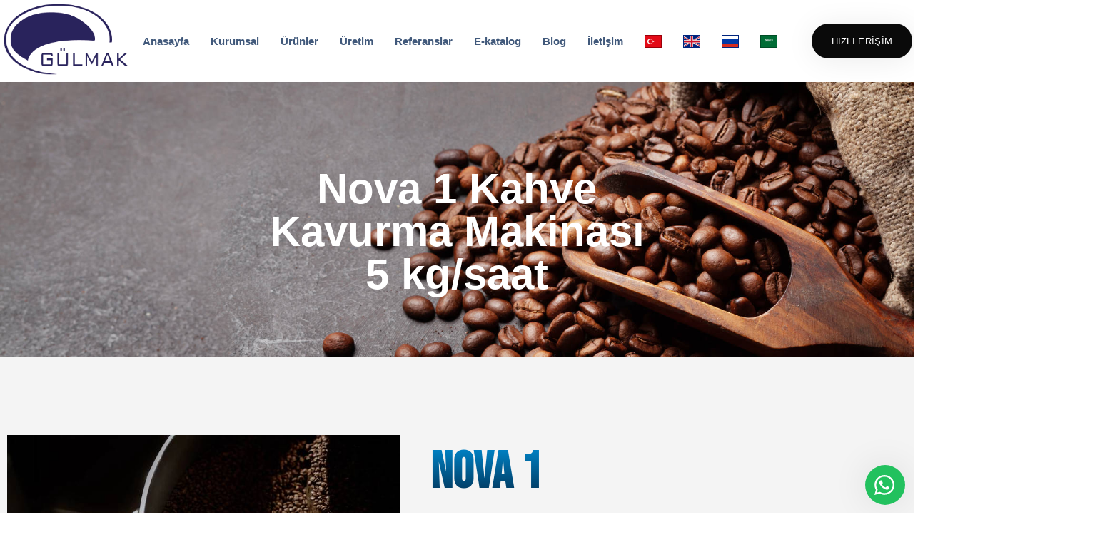

--- FILE ---
content_type: text/html; charset=UTF-8
request_url: https://gulmak.com.tr/nova-1-kahve-kavurma-makinasi/
body_size: 67304
content:
<!DOCTYPE html><html lang="tr-TR"><head ><meta charset="UTF-8"><meta name="viewport" content="width=device-width, initial-scale=1.0" /><meta http-equiv="X-UA-Compatible" content="IE=edge"><link rel="profile" href="https://gmpg.org/xfn/11">
 <script type="litespeed/javascript">(function(w,d,s,l,i){w[l]=w[l]||[];w[l].push({'gtm.start':new Date().getTime(),event:'gtm.js'});var f=d.getElementsByTagName(s)[0],j=d.createElement(s),dl=l!='dataLayer'?'&l='+l:'';j.async=!0;j.src='https://www.googletagmanager.com/gtm.js?id='+i+dl;f.parentNode.insertBefore(j,f)})(window,document,'script','dataLayer','GTM-TNCZ8S52')</script> <meta name="mobile-web-app-capable" content="yes"><meta name="apple-mobile-web-app-capable" content="yes"><meta name="apple-mobile-web-app-title" content="Gülmak Kuruyemiş Makinaları, Kahve Kavurma Makinaları ve Değirmenleri - Gülmak Kuruyemiş Makinaları, Kahve Kavurma Makinaları Üreticisi"> <script type="litespeed/javascript">var WebFontConfig=WebFontConfig||{};WebFontConfig.active=function(){if(typeof(window.jQuery)!=='undefined'){jQuery(window).trigger('liquid_async_fonts_active')}};WebFontConfig.inactive=function(){if(typeof(window.jQuery)!=='undefined'){jQuery(window).trigger('liquid_async_fonts_inactive')}}</script> <meta name='robots' content='index, follow, max-image-preview:large, max-snippet:-1, max-video-preview:-1' /><link rel="alternate" hreflang="tr" href="https://gulmak.com.tr/nova-1-kahve-kavurma-makinasi/" /><link rel="alternate" hreflang="en" href="https://gulmak.com.tr/en/nova1-coffee-roaster/" /><link rel="alternate" hreflang="ru" href="https://gulmak.com.tr/ru/%d0%bc%d0%b0%d1%88%d0%b8%d0%bd%d0%b0-%d0%b4%d0%bb%d1%8f-%d0%be%d0%b1%d0%b6%d0%b0%d1%80%d0%ba%d0%b8-%d0%ba%d0%be%d1%84%d0%b5-nova-1/" /><link rel="alternate" hreflang="ar" href="https://gulmak.com.tr/ar/nova-1-%d8%a2%d9%84%d8%a9-%d8%aa%d8%ad%d9%85%d9%8a%d8%b5-%d8%a7%d9%84%d9%82%d9%87%d9%88%d8%a9/" /><title>Nova 1 Kahve Kavurma Makinası 5 kg/saat - Gülmak Kuruyemiş Makinaları, Kahve Kavurma Makinaları ve Değirmenleri</title><link rel="canonical" href="https://gulmak.com.tr/машина-для-обжарки-кофе-nova-1/" /><meta property="og:locale" content="tr_TR" /><meta property="og:type" content="article" /><meta property="og:title" content="Nova 1 Kahve Kavurma Makinası 5 kg/saat" /><meta property="og:description" content="NOVA 1 KAHVE KAVURMA MAKİNASI Nova 1 Kahve Kavurma Makinası, numune kahve kavurmanızda veya showroom sergilerinizde tecrübe gerekmeksizin kullanabileceğiniz kahve kavurma makinanızdır. Nova 1 Kahve kavurma Makinası sürekli geliştirilen özellikleri ile her daim ilk tercih edilen kavurma makinalarımızdan olmaya devam ediyor. İster kafe, dükkan, atölye ister fabrika ortamlarında olsun yüksek performansı ve güvenilirliği ile en [&hellip;]" /><meta property="og:url" content="https://gulmak.com.tr/ru/машина-для-обжарки-кофе-nova-1/" /><meta property="og:site_name" content="Gülmak Kuruyemiş Makinaları, Kahve Kavurma Makinaları ve Değirmenleri" /><meta property="article:modified_time" content="2024-10-04T11:56:52+00:00" /><meta property="og:image" content="https://gulmak.com.tr/wp-content/uploads/2022/11/coffee-beans-cooling-tray-coffee-roasting-machine_386185-3866.jpg" /><meta name="twitter:card" content="summary_large_image" /><meta name="twitter:label1" content="Tahmini okuma süresi" /><meta name="twitter:data1" content="15 dakika" /> <script type="application/ld+json" class="yoast-schema-graph">{"@context":"https://schema.org","@graph":[{"@type":"WebPage","@id":"https://gulmak.com.tr/ru/%d0%bc%d0%b0%d1%88%d0%b8%d0%bd%d0%b0-%d0%b4%d0%bb%d1%8f-%d0%be%d0%b1%d0%b6%d0%b0%d1%80%d0%ba%d0%b8-%d0%ba%d0%be%d1%84%d0%b5-nova-1/","url":"https://gulmak.com.tr/ru/%d0%bc%d0%b0%d1%88%d0%b8%d0%bd%d0%b0-%d0%b4%d0%bb%d1%8f-%d0%be%d0%b1%d0%b6%d0%b0%d1%80%d0%ba%d0%b8-%d0%ba%d0%be%d1%84%d0%b5-nova-1/","name":"Nova 1 Kahve Kavurma Makinası 5 kg/saat - Gülmak Kuruyemiş Makinaları, Kahve Kavurma Makinaları ve Değirmenleri","isPartOf":{"@id":"https://gulmak.com.tr/#website"},"primaryImageOfPage":{"@id":"https://gulmak.com.tr/ru/%d0%bc%d0%b0%d1%88%d0%b8%d0%bd%d0%b0-%d0%b4%d0%bb%d1%8f-%d0%be%d0%b1%d0%b6%d0%b0%d1%80%d0%ba%d0%b8-%d0%ba%d0%be%d1%84%d0%b5-nova-1/#primaryimage"},"image":{"@id":"https://gulmak.com.tr/ru/%d0%bc%d0%b0%d1%88%d0%b8%d0%bd%d0%b0-%d0%b4%d0%bb%d1%8f-%d0%be%d0%b1%d0%b6%d0%b0%d1%80%d0%ba%d0%b8-%d0%ba%d0%be%d1%84%d0%b5-nova-1/#primaryimage"},"thumbnailUrl":"https://gulmak.com.tr/wp-content/uploads/2022/11/coffee-beans-cooling-tray-coffee-roasting-machine_386185-3866.jpg","datePublished":"2022-08-20T16:03:47+00:00","dateModified":"2024-10-04T11:56:52+00:00","breadcrumb":{"@id":"https://gulmak.com.tr/ru/%d0%bc%d0%b0%d1%88%d0%b8%d0%bd%d0%b0-%d0%b4%d0%bb%d1%8f-%d0%be%d0%b1%d0%b6%d0%b0%d1%80%d0%ba%d0%b8-%d0%ba%d0%be%d1%84%d0%b5-nova-1/#breadcrumb"},"inLanguage":"tr","potentialAction":[{"@type":"ReadAction","target":["https://gulmak.com.tr/ru/%d0%bc%d0%b0%d1%88%d0%b8%d0%bd%d0%b0-%d0%b4%d0%bb%d1%8f-%d0%be%d0%b1%d0%b6%d0%b0%d1%80%d0%ba%d0%b8-%d0%ba%d0%be%d1%84%d0%b5-nova-1/"]}]},{"@type":"ImageObject","inLanguage":"tr","@id":"https://gulmak.com.tr/ru/%d0%bc%d0%b0%d1%88%d0%b8%d0%bd%d0%b0-%d0%b4%d0%bb%d1%8f-%d0%be%d0%b1%d0%b6%d0%b0%d1%80%d0%ba%d0%b8-%d0%ba%d0%be%d1%84%d0%b5-nova-1/#primaryimage","url":"https://gulmak.com.tr/wp-content/uploads/2022/11/coffee-beans-cooling-tray-coffee-roasting-machine_386185-3866.jpg","contentUrl":"https://gulmak.com.tr/wp-content/uploads/2022/11/coffee-beans-cooling-tray-coffee-roasting-machine_386185-3866.jpg","width":740,"height":557,"caption":"ticari-kahve-kavurma-makinesi"},{"@type":"BreadcrumbList","@id":"https://gulmak.com.tr/ru/%d0%bc%d0%b0%d1%88%d0%b8%d0%bd%d0%b0-%d0%b4%d0%bb%d1%8f-%d0%be%d0%b1%d0%b6%d0%b0%d1%80%d0%ba%d0%b8-%d0%ba%d0%be%d1%84%d0%b5-nova-1/#breadcrumb","itemListElement":[{"@type":"ListItem","position":1,"name":"Anasayfa","item":"https://gulmak.com.tr/"},{"@type":"ListItem","position":2,"name":"Nova 1 Kahve Kavurma Makinası 5 kg/saat"}]},{"@type":"WebSite","@id":"https://gulmak.com.tr/#website","url":"https://gulmak.com.tr/","name":"Gülmak Kuruyemiş Makinaları, Kahve Kavurma Makinaları ve Değirmenleri","description":"Gülmak Kuruyemiş Makinaları, Kahve Kavurma Makinaları Üreticisi","potentialAction":[{"@type":"SearchAction","target":{"@type":"EntryPoint","urlTemplate":"https://gulmak.com.tr/?s={search_term_string}"},"query-input":{"@type":"PropertyValueSpecification","valueRequired":true,"valueName":"search_term_string"}}],"inLanguage":"tr"}]}</script> <link rel="alternate" type="application/rss+xml" title="Gülmak Kuruyemiş Makinaları, Kahve Kavurma Makinaları ve Değirmenleri &raquo; akışı" href="https://gulmak.com.tr/feed/" /><link rel="alternate" type="application/rss+xml" title="Gülmak Kuruyemiş Makinaları, Kahve Kavurma Makinaları ve Değirmenleri &raquo; yorum akışı" href="https://gulmak.com.tr/comments/feed/" /><link rel="alternate" title="oEmbed (JSON)" type="application/json+oembed" href="https://gulmak.com.tr/wp-json/oembed/1.0/embed?url=https%3A%2F%2Fgulmak.com.tr%2Fnova-1-kahve-kavurma-makinasi%2F" /><link rel="alternate" title="oEmbed (XML)" type="text/xml+oembed" href="https://gulmak.com.tr/wp-json/oembed/1.0/embed?url=https%3A%2F%2Fgulmak.com.tr%2Fnova-1-kahve-kavurma-makinasi%2F&#038;format=xml" /><link rel="preload" href="https://gulmak.com.tr/wp-content/themes/hub/assets/vendors/liquid-icon/lqd-essentials/fonts/lqd-essentials.woff2" as="font" type="font/woff2" crossorigin><style id='wp-img-auto-sizes-contain-inline-css' type='text/css'>img:is([sizes=auto i],[sizes^="auto," i]){contain-intrinsic-size:3000px 1500px}
/*# sourceURL=wp-img-auto-sizes-contain-inline-css */</style><link data-optimized="2" rel="stylesheet" href="https://gulmak.com.tr/wp-content/litespeed/css/3855b562777179276ac17260abd9eb12.css?ver=8b14b" /><style id='elementor-frontend-inline-css' type='text/css'>.elementor-kit-5{--e-global-color-primary:#6EC1E4;--e-global-color-secondary:#54595F;--e-global-color-text:#7A7A7A;--e-global-color-accent:#61CE70;--e-global-typography-primary-font-family:"Roboto";--e-global-typography-primary-font-weight:600;--e-global-typography-secondary-font-family:"Roboto Slab";--e-global-typography-secondary-font-weight:400;--e-global-typography-text-font-family:"Roboto";--e-global-typography-text-font-weight:400;--e-global-typography-accent-font-family:"Roboto";--e-global-typography-accent-font-weight:500;}.elementor-kit-5 e-page-transition{background-color:#FFBC7D;}body.elementor-page{--color-gradient-start:#007fff;--color-gradient-stop:#ff4d54;}.page-scheme-dark{color:rgba(255, 255, 255, 0.8);}.page-scheme-dark h1, .page-scheme-dark .h1{color:#ffffff;}.page-scheme-dark h2, .page-scheme-dark .h2{color:#ffffff;}.page-scheme-dark h3, .page-scheme-dark .h3{color:#ffffff;}.page-scheme-dark h4, .page-scheme-dark .h4{color:#ffffff;}.page-scheme-dark h5, .page-scheme-dark .h5{color:#ffffff;}.page-scheme-dark h6, .page-scheme-dark .h6{color:#ffffff;}h1, .h1{color:#181b31;font-size:52px;font-weight:600;line-height:1.2em;}h2, .h2{color:#181b31;font-size:40px;font-weight:600;line-height:1.2em;}h3, .h3{color:#181b31;font-size:32px;font-weight:600;line-height:1.2em;}h4, .h4{color:#181b31;font-size:25px;font-weight:600;line-height:1.2em;}h5, .h5{color:#181b31;font-size:21px;font-weight:600;line-height:1.2em;}h6, .h6{color:#181b31;font-size:18px;font-weight:600;line-height:1.2em;}.elementor-section.elementor-section-boxed > .elementor-container{max-width:1140px;}.e-con{--container-max-width:1140px;}.elementor-widget:not(:last-child){margin-block-end:20px;}.elementor-element{--widgets-spacing:20px 20px;--widgets-spacing-row:20px;--widgets-spacing-column:20px;}{}h1.entry-title{display:var(--page-title-display);}@media(max-width:1024px){.elementor-section.elementor-section-boxed > .elementor-container{max-width:1024px;}.e-con{--container-max-width:1024px;}}@media(max-width:767px){.elementor-section.elementor-section-boxed > .elementor-container{max-width:767px;}.e-con{--container-max-width:767px;}}
.elementor-6888 .elementor-element.elementor-element-49309607 > .elementor-container > .elementor-column > .elementor-widget-wrap{align-content:center;align-items:center;}.elementor-6888 .elementor-element.elementor-element-49309607:not(.elementor-motion-effects-element-type-background), .elementor-6888 .elementor-element.elementor-element-49309607 > .elementor-motion-effects-container > .elementor-motion-effects-layer{background-color:#F4F4F4;}.elementor-6888 .elementor-element.elementor-element-49309607{transition:background 0.3s, border 0.3s, border-radius 0.3s, box-shadow 0.3s;margin-top:0px;margin-bottom:0px;padding:100px 0px 50px 0px;}.elementor-6888 .elementor-element.elementor-element-49309607 > .elementor-background-overlay{transition:background 0.3s, border-radius 0.3s, opacity 0.3s;}.elementor-bc-flex-widget .elementor-6888 .elementor-element.elementor-element-2522e758.elementor-column .elementor-widget-wrap{align-items:flex-start;}.elementor-6888 .elementor-element.elementor-element-2522e758.elementor-column.elementor-element[data-element_type="column"] > .elementor-widget-wrap.elementor-element-populated{align-content:flex-start;align-items:flex-start;}.elementor-6888 .elementor-element.elementor-element-778de3fb > .elementor-element-populated{margin:0% 0% 0% 4%;--e-column-margin-right:0%;--e-column-margin-left:4%;}.elementor-6888 .elementor-element.elementor-element-6088bfa3 .ld-fh-element{background-color:transparent;background-image:linear-gradient(180deg, #008CD3 0%, #032847 100%);font-family:"Bebas Neue", Sans-serif;font-size:72px;margin:0px 0px 0px 0px;}.elementor-6888 .elementor-element.elementor-element-6088bfa3 > .elementor-widget-container{margin:10px 0px 0px 0px;padding:0px 0px 0px 0px;}.elementor-6888 .elementor-element.elementor-element-6088bfa3 .lqd-highlight-inner .lqd-highlight-brush-svg-2{fill:#722020;}.elementor-6888 .elementor-element.elementor-element-6088bfa3 .lqd-highlight-inner{bottom:10em;left:0em;}.elementor-6888 .elementor-element.elementor-element-676d916f .ld-fh-element{font-size:31px;}.elementor-6888 .elementor-element.elementor-element-676d916f .lqd-highlight-inner, .elementor-6888 .elementor-element.elementor-element-676d916f .lqd-highlight-inner .lqd-highlight-brush-svg{height:0.275em;}.elementor-6888 .elementor-element.elementor-element-676d916f .lqd-highlight-inner{bottom:0em;left:0em;}.elementor-6888 .elementor-element.elementor-element-fdf61f6{color:#000000;}.elementor-6888 .elementor-element.elementor-element-9cea2d1{padding:100px 0px 50px 0px;}.elementor-6888 .elementor-element.elementor-element-773ec9a4{--e-image-carousel-slides-to-show:1;}.elementor-6888 .elementor-element.elementor-element-faac4a3{color:#5D5D5D;}.elementor-6888 .elementor-element.elementor-element-42821b9b > .elementor-element-populated{margin:0% 0% 0% 4%;--e-column-margin-right:0%;--e-column-margin-left:4%;}.elementor-6888 .elementor-element.elementor-element-42ae2235 > .elementor-container > .elementor-column > .elementor-widget-wrap{align-content:center;align-items:center;}.elementor-6888 .elementor-element.elementor-element-42ae2235:not(.elementor-motion-effects-element-type-background), .elementor-6888 .elementor-element.elementor-element-42ae2235 > .elementor-motion-effects-container > .elementor-motion-effects-layer{background-color:#F4F4F4;}.elementor-6888 .elementor-element.elementor-element-42ae2235{transition:background 0.3s, border 0.3s, border-radius 0.3s, box-shadow 0.3s;padding:100px 0px 50px 0px;}.elementor-6888 .elementor-element.elementor-element-42ae2235 > .elementor-background-overlay{transition:background 0.3s, border-radius 0.3s, opacity 0.3s;}.elementor-6888 .elementor-element.elementor-element-76f13e6b .ld-fh-element{font-size:40px;}.elementor-6888 .elementor-element.elementor-element-76f13e6b .lqd-highlight-inner, .elementor-6888 .elementor-element.elementor-element-76f13e6b .lqd-highlight-inner .lqd-highlight-brush-svg{height:0.275em;}.elementor-6888 .elementor-element.elementor-element-76f13e6b .lqd-highlight-inner{bottom:0em;left:0em;}.elementor-6888 .elementor-element.elementor-element-30b1e4d6 .lqd-highlight-inner, .elementor-6888 .elementor-element.elementor-element-30b1e4d6 .lqd-highlight-inner .lqd-highlight-brush-svg{height:0.275em;}.elementor-6888 .elementor-element.elementor-element-30b1e4d6 .lqd-highlight-inner{bottom:0em;left:0em;}.elementor-6888 .elementor-element.elementor-element-30b1e4d6 .ld-fh-element{margin:0em 0em 2.25em 0em;}.elementor-6888 .elementor-element.elementor-element-4de079d .accordion-title a{background-color:#FFFFFF;font-size:13px;font-weight:700;color:#39374D;}.elementor-6888 .elementor-element.elementor-element-4de079d .accordion-item.active .accordion-title a{background-color:var( --e-global-color-secondary );color:#FFFFFF;}.elementor-6888 .elementor-element.elementor-element-4de079d .accordion-item:not(:last-child){margin-bottom:3px;}.elementor-6888 .elementor-element.elementor-element-4de079d .accordion-title a, .elementor-6888 .elementor-element.elementor-element-4de079d .accordion-item{border-color:#FFFFFF;}.elementor-6888 .elementor-element.elementor-element-4de079d .accordion-content{font-size:14px;}.elementor-6888 .elementor-element.elementor-element-4de079d .accordion-expander{font-size:16px;}.elementor-6888 .elementor-element.elementor-element-429ae4b0 > .elementor-element-populated{padding:0% 0% 0% 10%;}.elementor-6888 .elementor-element.elementor-element-dd5ac0 > .elementor-widget-container{padding:0px 0px 25px 0px;}.elementor-6888 .elementor-element.elementor-element-dd5ac0 figure, .elementor-6888 .elementor-element.elementor-element-dd5ac0 figure img{border-radius:8;}.elementor-6888 .elementor-element.elementor-element-8e3490f > .elementor-widget-container{padding:0px 0px 25px 0px;}.elementor-6888 .elementor-element.elementor-element-8e3490f figure, .elementor-6888 .elementor-element.elementor-element-8e3490f figure img{border-radius:8;}.elementor-6888 .elementor-element.elementor-element-5558ec81{padding:0100px 0px 50px 0px;}.elementor-6888 .elementor-element.elementor-element-4e92f4a9 .elementor-wrapper{--video-aspect-ratio:1.77777;}.elementor-6888 .elementor-element.elementor-element-6cecffe7 > .elementor-widget-container{margin:0px 0px 3px 0px;}.elementor-6888 .elementor-element.elementor-element-6cecffe7 .btn{--icon-font-size:1em;}.elementor-6888 .elementor-element.elementor-element-1a4decee > .elementor-container > .elementor-column > .elementor-widget-wrap{align-content:center;align-items:center;}.elementor-6888 .elementor-element.elementor-element-1a4decee:not(.elementor-motion-effects-element-type-background), .elementor-6888 .elementor-element.elementor-element-1a4decee > .elementor-motion-effects-container > .elementor-motion-effects-layer{background-color:#F4F4F4;}.elementor-6888 .elementor-element.elementor-element-1a4decee{transition:background 0.3s, border 0.3s, border-radius 0.3s, box-shadow 0.3s;padding:100px 0px 50px 0px;}.elementor-6888 .elementor-element.elementor-element-1a4decee > .elementor-background-overlay{transition:background 0.3s, border-radius 0.3s, opacity 0.3s;}.elementor-6888 .elementor-element.elementor-element-1242fb72 > .elementor-widget-container{padding:0px 0px 25px 0px;}.elementor-6888 .elementor-element.elementor-element-1242fb72 figure, .elementor-6888 .elementor-element.elementor-element-1242fb72 figure img{border-radius:8;}.elementor-6888 .elementor-element.elementor-element-53ae3af7 .ld-fh-element{font-size:40px;}.elementor-6888 .elementor-element.elementor-element-53ae3af7 .lqd-highlight-inner, .elementor-6888 .elementor-element.elementor-element-53ae3af7 .lqd-highlight-inner .lqd-highlight-brush-svg{height:0.275em;}.elementor-6888 .elementor-element.elementor-element-53ae3af7 .lqd-highlight-inner{bottom:0em;left:0em;}.elementor-6888 .elementor-element.elementor-element-456c10dc > .elementor-widget-container{margin:0px 0px 5px 0px;}.elementor-6888 .elementor-element.elementor-element-456c10dc .lqd-progressbar-inner{height:10px;border-radius:1px;}.elementor-6888 .elementor-element.elementor-element-456c10dc .lqd-progressbar-title{font-size:15px;font-weight:500;}.elementor-6888 .elementor-element.elementor-element-7b5affeb > .elementor-widget-container{margin:0px 0px 5px 0px;}.elementor-6888 .elementor-element.elementor-element-7b5affeb .lqd-progressbar-inner{height:10px;border-radius:1px;}.elementor-6888 .elementor-element.elementor-element-7b5affeb .lqd-progressbar-title{font-size:15px;font-weight:500;}.elementor-6888 .elementor-element.elementor-element-93845c3 > .elementor-widget-container{margin:0px 0px 5px 0px;}.elementor-6888 .elementor-element.elementor-element-93845c3 .lqd-progressbar-inner{height:10px;border-radius:1px;}.elementor-6888 .elementor-element.elementor-element-93845c3 .lqd-progressbar-title{font-size:15px;font-weight:500;}.elementor-6888 .elementor-element.elementor-element-66c1072c > .elementor-widget-container{margin:0px 0px 5px 0px;}.elementor-6888 .elementor-element.elementor-element-66c1072c .lqd-progressbar-inner{height:10px;border-radius:1px;}.elementor-6888 .elementor-element.elementor-element-66c1072c .lqd-progressbar-title{font-size:15px;font-weight:500;}.elementor-6888 .elementor-element.elementor-element-2a72d4ee > .elementor-widget-container{margin:0px 0px 5px 0px;}.elementor-6888 .elementor-element.elementor-element-2a72d4ee .lqd-progressbar-inner{height:10px;border-radius:1px;}.elementor-6888 .elementor-element.elementor-element-2a72d4ee .lqd-progressbar-title{font-size:15px;font-weight:500;}.elementor-6888 .elementor-element.elementor-element-12101025 > .elementor-widget-container{margin:0px 0px 5px 0px;}.elementor-6888 .elementor-element.elementor-element-12101025 .lqd-progressbar-inner{height:10px;border-radius:1px;}.elementor-6888 .elementor-element.elementor-element-12101025 .lqd-progressbar-title{font-size:15px;font-weight:500;}.elementor-6888 .elementor-element.elementor-element-6d59792e > .elementor-widget-container{margin:0px 0px 5px 0px;}.elementor-6888 .elementor-element.elementor-element-6d59792e .lqd-progressbar-inner{height:10px;border-radius:1px;}.elementor-6888 .elementor-element.elementor-element-6d59792e .lqd-progressbar-title{font-size:15px;font-weight:500;}.elementor-6888 .elementor-element.elementor-element-54f85f4d > .elementor-widget-container{margin:0px 0px 5px 0px;}.elementor-6888 .elementor-element.elementor-element-54f85f4d .lqd-progressbar-inner{height:10px;border-radius:1px;}.elementor-6888 .elementor-element.elementor-element-54f85f4d .lqd-progressbar-title{font-size:15px;font-weight:500;}.elementor-6888 .elementor-element.elementor-element-566bd052:not(.elementor-motion-effects-element-type-background), .elementor-6888 .elementor-element.elementor-element-566bd052 > .elementor-motion-effects-container > .elementor-motion-effects-layer{background-color:#F4F4F4;}.elementor-6888 .elementor-element.elementor-element-566bd052{transition:background 0.3s, border 0.3s, border-radius 0.3s, box-shadow 0.3s;padding:90px 0px 100px 0px;}.elementor-6888 .elementor-element.elementor-element-566bd052 > .elementor-background-overlay{transition:background 0.3s, border-radius 0.3s, opacity 0.3s;}.elementor-6888 .elementor-element.elementor-element-7e496487 .iconbox{text-align:center;}.elementor-6888 .elementor-element.elementor-element-7e496487 > .elementor-widget-container{background-color:#FFFFFF;padding:17px 22px 17px 22px;border-radius:5px 5px 5px 5px;}.elementor-6888 .elementor-element.elementor-element-7e496487 .iconbox-icon-container{min-width:308px;font-size:308px;}.elementor-6888 .elementor-element.elementor-element-7e496487 .iconbox-icon-container > img{width:308px;}.elementor-6888 .elementor-element.elementor-element-7e496487 .iconbox-default .iconbox-icon-container{margin-bottom:25px;}.elementor-6888 .elementor-element.elementor-element-7e496487 .lqd-iconbox-heading{font-size:16px;margin:0px 0px 1px 0px;}.elementor-6888 .elementor-element.elementor-element-7e496487 .btn{--icon-font-size:20px;}.elementor-6888 .elementor-element.elementor-element-7e496487 .btn:hover, .elementor-6888 .elementor-element.elementor-element-7e496487 .btn:focus{color:var( --e-global-color-primary );}.elementor-6888 .elementor-element.elementor-element-7e496487 .btn:hover .btn-icon, .elementor-6888 .elementor-element.elementor-element-7e496487 .btn:focus .btn-icon{color:var( --e-global-color-primary );fill:var( --e-global-color-primary );}.elementor-6888 .elementor-element.elementor-element-174d96e2 .iconbox{text-align:center;}.elementor-6888 .elementor-element.elementor-element-174d96e2 > .elementor-widget-container{background-color:#FFFFFF;padding:17px 22px 17px 22px;border-radius:5px 5px 5px 5px;}.elementor-6888 .elementor-element.elementor-element-174d96e2 .iconbox-icon-container{min-width:244px;font-size:244px;}.elementor-6888 .elementor-element.elementor-element-174d96e2 .iconbox-icon-container > img{width:244px;}.elementor-6888 .elementor-element.elementor-element-174d96e2 .iconbox-default .iconbox-icon-container{margin-bottom:25px;}.elementor-6888 .elementor-element.elementor-element-174d96e2 .lqd-iconbox-heading{font-size:16px;margin:0px 0px 1px 0px;}.elementor-6888 .elementor-element.elementor-element-174d96e2 .btn{--icon-font-size:20px;}.elementor-6888 .elementor-element.elementor-element-174d96e2 .btn:hover, .elementor-6888 .elementor-element.elementor-element-174d96e2 .btn:focus{color:var( --e-global-color-primary );}.elementor-6888 .elementor-element.elementor-element-174d96e2 .btn:hover .btn-icon, .elementor-6888 .elementor-element.elementor-element-174d96e2 .btn:focus .btn-icon{color:var( --e-global-color-primary );fill:var( --e-global-color-primary );}.elementor-6888 .elementor-element.elementor-element-7984685d{margin-top:100px;margin-bottom:50px;}.elementor-6888 .elementor-element.elementor-element-58bb7e06 .ld-fh-element{font-size:40px;}.elementor-6888 .elementor-element.elementor-element-58bb7e06 .lqd-highlight-inner, .elementor-6888 .elementor-element.elementor-element-58bb7e06 .lqd-highlight-inner .lqd-highlight-brush-svg{height:0.275em;}.elementor-6888 .elementor-element.elementor-element-58bb7e06 .lqd-highlight-inner{bottom:0em;left:0em;}.elementor-6888 .elementor-element.elementor-element-4abadc42{color:#070707;}.elementor-6888 .elementor-element.elementor-element-4e1b2add:not(.elementor-motion-effects-element-type-background), .elementor-6888 .elementor-element.elementor-element-4e1b2add > .elementor-motion-effects-container > .elementor-motion-effects-layer{background-color:#F4F4F4;}.elementor-6888 .elementor-element.elementor-element-4e1b2add{transition:background 0.3s, border 0.3s, border-radius 0.3s, box-shadow 0.3s;padding:90px 0px 100px 0px;}.elementor-6888 .elementor-element.elementor-element-4e1b2add > .elementor-background-overlay{transition:background 0.3s, border-radius 0.3s, opacity 0.3s;}.elementor-6888 .elementor-element.elementor-element-7abab494{padding:100px 0px 50px 0px;}.elementor-6888 .elementor-element.elementor-element-2fb37cf7 .ld-fh-element{font-size:40px;}.elementor-6888 .elementor-element.elementor-element-2fb37cf7 .lqd-highlight-inner, .elementor-6888 .elementor-element.elementor-element-2fb37cf7 .lqd-highlight-inner .lqd-highlight-brush-svg{height:0.275em;}.elementor-6888 .elementor-element.elementor-element-2fb37cf7 .lqd-highlight-inner{bottom:0em;left:0em;}.elementor-6888 .elementor-element.elementor-element-344d2ef0 > .elementor-element-populated{padding:70px 0px 0px 20px;}.elementor-6888 .elementor-element.elementor-element-25bd6c6e{--e-image-carousel-slides-to-show:1;}.elementor-6888 .elementor-element.elementor-element-1b52cbd5:not(.elementor-motion-effects-element-type-background), .elementor-6888 .elementor-element.elementor-element-1b52cbd5 > .elementor-motion-effects-container > .elementor-motion-effects-layer{background-color:#F4F4F4;}.elementor-6888 .elementor-element.elementor-element-1b52cbd5{transition:background 0.3s, border 0.3s, border-radius 0.3s, box-shadow 0.3s;padding:100px 0px 50px 0px;}.elementor-6888 .elementor-element.elementor-element-1b52cbd5 > .elementor-background-overlay{transition:background 0.3s, border-radius 0.3s, opacity 0.3s;}.elementor-6888 .elementor-element.elementor-element-1b5c68d2 .ld-fh-element{font-size:40px;}.elementor-6888 .elementor-element.elementor-element-1b5c68d2 .lqd-highlight-inner, .elementor-6888 .elementor-element.elementor-element-1b5c68d2 .lqd-highlight-inner .lqd-highlight-brush-svg{height:0.275em;}.elementor-6888 .elementor-element.elementor-element-1b5c68d2 .lqd-highlight-inner{bottom:0em;left:0em;}.elementor-6888 .elementor-element.elementor-element-748a524c > .elementor-element-populated{padding:70px 0px 0px 20px;}.elementor-6888 .elementor-element.elementor-element-6b32739d{width:auto;max-width:auto;}.elementor-6888 .elementor-element.elementor-element-6b32739d .elementor-icon-wrapper{text-align:start;}.elementor-6888 .elementor-element.elementor-element-6b32739d.elementor-view-stacked .elementor-icon{background-color:#9A9A9A;}.elementor-6888 .elementor-element.elementor-element-6b32739d.elementor-view-framed .elementor-icon, .elementor-6888 .elementor-element.elementor-element-6b32739d.elementor-view-default .elementor-icon{color:#9A9A9A;border-color:#9A9A9A;}.elementor-6888 .elementor-element.elementor-element-6b32739d.elementor-view-framed .elementor-icon, .elementor-6888 .elementor-element.elementor-element-6b32739d.elementor-view-default .elementor-icon svg{fill:#9A9A9A;}.elementor-6888 .elementor-element.elementor-element-6b32739d .elementor-icon{font-size:26px;}.elementor-6888 .elementor-element.elementor-element-6b32739d .elementor-icon svg{height:26px;}.elementor-bc-flex-widget .elementor-6888 .elementor-element.elementor-element-1ab3c44.elementor-column .elementor-widget-wrap{align-items:center;}.elementor-6888 .elementor-element.elementor-element-1ab3c44.elementor-column.elementor-element[data-element_type="column"] > .elementor-widget-wrap.elementor-element-populated{align-content:center;align-items:center;}.elementor-6888 .elementor-element.elementor-element-21218405{width:initial;max-width:initial;align-self:center;color:#000000;}.elementor-6888 .elementor-element.elementor-element-608a0217{width:auto;max-width:auto;}.elementor-6888 .elementor-element.elementor-element-608a0217 .elementor-icon-wrapper{text-align:start;}.elementor-6888 .elementor-element.elementor-element-608a0217.elementor-view-stacked .elementor-icon{background-color:#0E5E9A;}.elementor-6888 .elementor-element.elementor-element-608a0217.elementor-view-framed .elementor-icon, .elementor-6888 .elementor-element.elementor-element-608a0217.elementor-view-default .elementor-icon{color:#0E5E9A;border-color:#0E5E9A;}.elementor-6888 .elementor-element.elementor-element-608a0217.elementor-view-framed .elementor-icon, .elementor-6888 .elementor-element.elementor-element-608a0217.elementor-view-default .elementor-icon svg{fill:#0E5E9A;}.elementor-6888 .elementor-element.elementor-element-608a0217 .elementor-icon{font-size:26px;}.elementor-6888 .elementor-element.elementor-element-608a0217 .elementor-icon svg{height:26px;}.elementor-bc-flex-widget .elementor-6888 .elementor-element.elementor-element-5bc50f93.elementor-column .elementor-widget-wrap{align-items:center;}.elementor-6888 .elementor-element.elementor-element-5bc50f93.elementor-column.elementor-element[data-element_type="column"] > .elementor-widget-wrap.elementor-element-populated{align-content:center;align-items:center;}.elementor-6888 .elementor-element.elementor-element-170e8b91{width:initial;max-width:initial;align-self:center;color:#000000;}.elementor-6888 .elementor-element.elementor-element-5ffbcaf6{width:auto;max-width:auto;}.elementor-6888 .elementor-element.elementor-element-5ffbcaf6 .elementor-icon-wrapper{text-align:start;}.elementor-6888 .elementor-element.elementor-element-5ffbcaf6.elementor-view-stacked .elementor-icon{background-color:#FF9600;color:#FFFFFF;}.elementor-6888 .elementor-element.elementor-element-5ffbcaf6.elementor-view-framed .elementor-icon, .elementor-6888 .elementor-element.elementor-element-5ffbcaf6.elementor-view-default .elementor-icon{color:#FF9600;border-color:#FF9600;}.elementor-6888 .elementor-element.elementor-element-5ffbcaf6.elementor-view-framed .elementor-icon, .elementor-6888 .elementor-element.elementor-element-5ffbcaf6.elementor-view-default .elementor-icon svg{fill:#FF9600;}.elementor-6888 .elementor-element.elementor-element-5ffbcaf6.elementor-view-framed .elementor-icon{background-color:#FFFFFF;}.elementor-6888 .elementor-element.elementor-element-5ffbcaf6.elementor-view-stacked .elementor-icon svg{fill:#FFFFFF;}.elementor-6888 .elementor-element.elementor-element-5ffbcaf6 .elementor-icon{font-size:26px;}.elementor-6888 .elementor-element.elementor-element-5ffbcaf6 .elementor-icon svg{height:26px;}.elementor-bc-flex-widget .elementor-6888 .elementor-element.elementor-element-709f884c.elementor-column .elementor-widget-wrap{align-items:center;}.elementor-6888 .elementor-element.elementor-element-709f884c.elementor-column.elementor-element[data-element_type="column"] > .elementor-widget-wrap.elementor-element-populated{align-content:center;align-items:center;}.elementor-6888 .elementor-element.elementor-element-59001c55{width:initial;max-width:initial;align-self:center;color:#000000;}.elementor-6888 .elementor-element.elementor-element-bb9bfce{width:auto;max-width:auto;}.elementor-6888 .elementor-element.elementor-element-bb9bfce .elementor-icon-wrapper{text-align:start;}.elementor-6888 .elementor-element.elementor-element-bb9bfce.elementor-view-stacked .elementor-icon{background-color:#E11A0C;color:#FFFFFF;}.elementor-6888 .elementor-element.elementor-element-bb9bfce.elementor-view-framed .elementor-icon, .elementor-6888 .elementor-element.elementor-element-bb9bfce.elementor-view-default .elementor-icon{color:#E11A0C;border-color:#E11A0C;}.elementor-6888 .elementor-element.elementor-element-bb9bfce.elementor-view-framed .elementor-icon, .elementor-6888 .elementor-element.elementor-element-bb9bfce.elementor-view-default .elementor-icon svg{fill:#E11A0C;}.elementor-6888 .elementor-element.elementor-element-bb9bfce.elementor-view-framed .elementor-icon{background-color:#FFFFFF;}.elementor-6888 .elementor-element.elementor-element-bb9bfce.elementor-view-stacked .elementor-icon svg{fill:#FFFFFF;}.elementor-6888 .elementor-element.elementor-element-bb9bfce .elementor-icon{font-size:26px;}.elementor-6888 .elementor-element.elementor-element-bb9bfce .elementor-icon svg{height:26px;}.elementor-bc-flex-widget .elementor-6888 .elementor-element.elementor-element-15ac63bb.elementor-column .elementor-widget-wrap{align-items:center;}.elementor-6888 .elementor-element.elementor-element-15ac63bb.elementor-column.elementor-element[data-element_type="column"] > .elementor-widget-wrap.elementor-element-populated{align-content:center;align-items:center;}.elementor-6888 .elementor-element.elementor-element-39736e34{width:initial;max-width:initial;align-self:center;color:#000000;}.elementor-6888 .elementor-element.elementor-element-35ab9f47{width:auto;max-width:auto;}.elementor-6888 .elementor-element.elementor-element-35ab9f47 .elementor-icon-wrapper{text-align:start;}.elementor-6888 .elementor-element.elementor-element-35ab9f47.elementor-view-stacked .elementor-icon{background-color:#547EA9;color:#FFFFFF;}.elementor-6888 .elementor-element.elementor-element-35ab9f47.elementor-view-framed .elementor-icon, .elementor-6888 .elementor-element.elementor-element-35ab9f47.elementor-view-default .elementor-icon{color:#547EA9;border-color:#547EA9;}.elementor-6888 .elementor-element.elementor-element-35ab9f47.elementor-view-framed .elementor-icon, .elementor-6888 .elementor-element.elementor-element-35ab9f47.elementor-view-default .elementor-icon svg{fill:#547EA9;}.elementor-6888 .elementor-element.elementor-element-35ab9f47.elementor-view-framed .elementor-icon{background-color:#FFFFFF;}.elementor-6888 .elementor-element.elementor-element-35ab9f47.elementor-view-stacked .elementor-icon svg{fill:#FFFFFF;}.elementor-6888 .elementor-element.elementor-element-35ab9f47 .elementor-icon{font-size:26px;}.elementor-6888 .elementor-element.elementor-element-35ab9f47 .elementor-icon svg{height:26px;}.elementor-bc-flex-widget .elementor-6888 .elementor-element.elementor-element-2f9a40b3.elementor-column .elementor-widget-wrap{align-items:center;}.elementor-6888 .elementor-element.elementor-element-2f9a40b3.elementor-column.elementor-element[data-element_type="column"] > .elementor-widget-wrap.elementor-element-populated{align-content:center;align-items:center;}.elementor-6888 .elementor-element.elementor-element-6612d5d8{width:initial;max-width:initial;align-self:center;color:#000000;}.elementor-6888 .elementor-element.elementor-element-d716a06{transition:background 0.3s, border 0.3s, border-radius 0.3s, box-shadow 0.3s;padding:90px 0px 100px 0px;}.elementor-6888 .elementor-element.elementor-element-d716a06 > .elementor-background-overlay{transition:background 0.3s, border-radius 0.3s, opacity 0.3s;}.elementor-6888 .elementor-element.elementor-element-7f31cbec .ld-fancy-heading{text-align:center;}.elementor-6888 .elementor-element.elementor-element-7f31cbec .ld-fh-element{font-size:40px;}.elementor-6888 .elementor-element.elementor-element-7f31cbec .lqd-highlight-inner, .elementor-6888 .elementor-element.elementor-element-7f31cbec .lqd-highlight-inner .lqd-highlight-brush-svg{height:0.275em;}.elementor-6888 .elementor-element.elementor-element-7f31cbec .lqd-highlight-inner{bottom:0em;left:0em;}.elementor-6888 .elementor-element.elementor-element-7d8b6c74 .lqd-lp-row{margin-inline-start:-15px;margin-inline-end:-15px;}.elementor-6888 .elementor-element.elementor-element-7d8b6c74 .lqd-lp-column{padding-inline-start:15px;padding-inline-end:15px;margin-bottom:30px;}.elementor-6888 .elementor-element.elementor-element-7d8b6c74 .lqd-lp-column:not(:last-child) .lqd-lp-style-22{padding-bottom:30px;}.elementor-bc-flex-widget .elementor-6888 .elementor-element.elementor-element-67f7f0d3.elementor-column .elementor-widget-wrap{align-items:center;}.elementor-6888 .elementor-element.elementor-element-67f7f0d3.elementor-column.elementor-element[data-element_type="column"] > .elementor-widget-wrap.elementor-element-populated{align-content:center;align-items:center;}.elementor-6888 .elementor-element.elementor-element-4c6af39e > .elementor-widget-container{margin:0px 0px 0px 0px;padding:0px 0px 0px 0px;}.elementor-6888 .elementor-element.elementor-element-4c6af39e{text-align:center;font-size:15px;line-height:14px;}.elementor-6888 .elementor-element.elementor-element-16c83684{--alignment:center;--grid-side-margin:10px;--grid-column-gap:10px;--grid-row-gap:10px;--grid-bottom-margin:10px;}body.elementor-page-6888 .titlebar{background-image:url("https://gulmak.com.tr/wp-content/uploads/2022/08/nova-1-header.jpg");}@media(max-width:1024px){.elementor-6888 .elementor-element.elementor-element-676d916f .ld-fh-element{font-size:36px;}.elementor-6888 .elementor-element.elementor-element-42821b9b > .elementor-element-populated{margin:0% 0% 0% 0%;--e-column-margin-right:0%;--e-column-margin-left:0%;}.elementor-6888 .elementor-element.elementor-element-42ae2235{padding:100px 35px 0px 35px;}.elementor-6888 .elementor-element.elementor-element-76f13e6b .ld-fh-element{font-size:36px;}.elementor-6888 .elementor-element.elementor-element-429ae4b0 > .elementor-element-populated{padding:10px 10px 10px 10px;}.elementor-6888 .elementor-element.elementor-element-1a4decee{padding:100px 35px 0px 35px;}.elementor-6888 .elementor-element.elementor-element-a6cf64c > .elementor-element-populated{padding:10px 10px 10px 10px;}.elementor-6888 .elementor-element.elementor-element-53ae3af7 .ld-fh-element{font-size:36px;}.elementor-6888 .elementor-element.elementor-element-566bd052{padding:90px 35px 100px 35px;}.elementor-6888 .elementor-element.elementor-element-7e496487 > .elementor-widget-container{margin:0px 0px 0px 0px;}.elementor-6888 .elementor-element.elementor-element-58bb7e06 .ld-fh-element{font-size:36px;}.elementor-6888 .elementor-element.elementor-element-4e1b2add{padding:90px 35px 100px 35px;}.elementor-6888 .elementor-element.elementor-element-2fb37cf7 .ld-fh-element{font-size:36px;}.elementor-6888 .elementor-element.elementor-element-1b5c68d2 .ld-fh-element{font-size:36px;}.elementor-6888 .elementor-element.elementor-element-d716a06{padding:90px 35px 100px 35px;}.elementor-6888 .elementor-element.elementor-element-7f31cbec .ld-fh-element{font-size:36px;} .elementor-6888 .elementor-element.elementor-element-16c83684{--grid-side-margin:10px;--grid-column-gap:10px;--grid-row-gap:10px;--grid-bottom-margin:10px;}}@media(max-width:767px){.elementor-6888 .elementor-element.elementor-element-42821b9b > .elementor-element-populated{margin:0% 0% 0% 0%;--e-column-margin-right:0%;--e-column-margin-left:0%;}.elementor-6888 .elementor-element.elementor-element-42ae2235{padding:70px 10px 0px 10px;}.elementor-6888 .elementor-element.elementor-element-1a4decee{padding:70px 10px 0px 10px;}.elementor-6888 .elementor-element.elementor-element-566bd052{padding:90px 10px 100px 10px;}.elementor-6888 .elementor-element.elementor-element-7e496487 > .elementor-widget-container{margin:0px 0px 0px 0px;}.elementor-6888 .elementor-element.elementor-element-174d96e2 > .elementor-widget-container{margin:0px 0px 0px 0px;}.elementor-6888 .elementor-element.elementor-element-4e1b2add{padding:90px 10px 100px 10px;}.elementor-6888 .elementor-element.elementor-element-d716a06{padding:90px 10px 100px 10px;} .elementor-6888 .elementor-element.elementor-element-16c83684{--grid-side-margin:10px;--grid-column-gap:10px;--grid-row-gap:10px;--grid-bottom-margin:10px;}body.elementor-page-6888 .titlebar{background-image:url("https://gulmak.com.tr/wp-content/uploads/2022/09/after-burner.jpg");}}@media(min-width:768px){.elementor-6888 .elementor-element.elementor-element-69e62be0{width:50%;}.elementor-6888 .elementor-element.elementor-element-429ae4b0{width:50%;}.elementor-6888 .elementor-element.elementor-element-220036da{width:60%;}.elementor-6888 .elementor-element.elementor-element-7f6247e2{width:40%;}.elementor-6888 .elementor-element.elementor-element-a6cf64c{width:50%;}.elementor-6888 .elementor-element.elementor-element-4a77a331{width:50%;}.elementor-6888 .elementor-element.elementor-element-5f965d59{width:14%;}.elementor-6888 .elementor-element.elementor-element-1ab3c44{width:86%;}.elementor-6888 .elementor-element.elementor-element-514c4111{width:14%;}.elementor-6888 .elementor-element.elementor-element-5bc50f93{width:86%;}.elementor-6888 .elementor-element.elementor-element-57579c22{width:14%;}.elementor-6888 .elementor-element.elementor-element-709f884c{width:86%;}.elementor-6888 .elementor-element.elementor-element-1f31fc3e{width:14%;}.elementor-6888 .elementor-element.elementor-element-15ac63bb{width:86%;}.elementor-6888 .elementor-element.elementor-element-14ba01a0{width:14%;}.elementor-6888 .elementor-element.elementor-element-2f9a40b3{width:86%;}}@media(max-width:1024px) and (min-width:768px){.elementor-6888 .elementor-element.elementor-element-69e62be0{width:100%;}.elementor-6888 .elementor-element.elementor-element-429ae4b0{width:100%;}.elementor-6888 .elementor-element.elementor-element-a6cf64c{width:100%;}.elementor-6888 .elementor-element.elementor-element-4a77a331{width:100%;}.elementor-6888 .elementor-element.elementor-element-2949b94e{width:50%;}.elementor-6888 .elementor-element.elementor-element-6c50db18{width:50%;}.elementor-6888 .elementor-element.elementor-element-500ed197{width:50%;}.elementor-6888 .elementor-element.elementor-element-3888290d{width:50%;}}
/*# sourceURL=elementor-frontend-inline-css */</style><style id='wws-public-style-inline-css' type='text/css'>.wws--bg-color {
			background-color: #22c15e;
		}.wws--text-color {
				color: #ffffff;
		}.wws-popup__open-btn {
				display: flex;
				justify-content: center;
				align-items: center;
				width: 56px;
				height: 56px;
				border-radius: 50%;
				margin-top: 10px;
				cursor: pointer;
			}
			.wws-popup__open-btn svg {
				height: auto;
				width: 30px;
			}.wws-popup-container--position {
					right: 12px;
					bottom: 12px;
				}
				.wws-popup__open-btn { float: right; }
				.wws-gradient--position {
				  bottom: 0;
				  right: 0;
				  background: radial-gradient(ellipse at bottom right, rgba(29, 39, 54, 0.2) 0, rgba(29, 39, 54, 0) 72%);
				}
/*# sourceURL=wws-public-style-inline-css */</style> <script type="litespeed/javascript" data-src="https://gulmak.com.tr/wp-includes/js/jquery/jquery.min.js" id="jquery-core-js"></script> <link rel="https://api.w.org/" href="https://gulmak.com.tr/wp-json/" /><link rel="alternate" title="JSON" type="application/json" href="https://gulmak.com.tr/wp-json/wp/v2/pages/6888" /><link rel="EditURI" type="application/rsd+xml" title="RSD" href="https://gulmak.com.tr/xmlrpc.php?rsd" /><meta name="generator" content="WordPress 6.9" /><link rel='shortlink' href='https://gulmak.com.tr/?p=6888' /><meta name="generator" content="WPML ver:4.3.15 stt:5,1,45,53;" /><link rel="shortcut icon" href="https://gulmak.com.tr/wp-content/uploads/2021/07/gulmak-logo-ocak-2023.png" /><link rel="apple-touch-icon-precomposed" href="https://gulmak.com.tr/wp-content/uploads/2021/07/gulmak-logo-ocak-2023.png"><link rel="apple-touch-icon" sizes="114x114" href="https://gulmak.com.tr/wp-content/uploads/2021/07/gulmak-logo-ocak-2023.png"><link rel="apple-touch-icon" sizes="72x72" href="https://gulmak.com.tr/wp-content/uploads/2021/07/gulmak-logo-ocak-2023.png"><link rel="apple-touch-icon" sizes="144x144" href="https://gulmak.com.tr/wp-content/uploads/2021/07/gulmak-logo-ocak-2023.png"> <script type="litespeed/javascript">window.liquidParams={currentZIndex:10,ccOuterSize:35,ccActiveCircleBg:1,ccActiveCircleBc:1,};window.liquidIsElementor=!0</script><meta name="generator" content="Elementor 3.34.4; features: additional_custom_breakpoints; settings: css_print_method-internal, google_font-enabled, font_display-swap"><style>.e-con.e-parent:nth-of-type(n+4):not(.e-lazyloaded):not(.e-no-lazyload),
				.e-con.e-parent:nth-of-type(n+4):not(.e-lazyloaded):not(.e-no-lazyload) * {
					background-image: none !important;
				}
				@media screen and (max-height: 1024px) {
					.e-con.e-parent:nth-of-type(n+3):not(.e-lazyloaded):not(.e-no-lazyload),
					.e-con.e-parent:nth-of-type(n+3):not(.e-lazyloaded):not(.e-no-lazyload) * {
						background-image: none !important;
					}
				}
				@media screen and (max-height: 640px) {
					.e-con.e-parent:nth-of-type(n+2):not(.e-lazyloaded):not(.e-no-lazyload),
					.e-con.e-parent:nth-of-type(n+2):not(.e-lazyloaded):not(.e-no-lazyload) * {
						background-image: none !important;
					}
				}</style><meta name="generator" content="Powered by Slider Revolution 6.5.21 - responsive, Mobile-Friendly Slider Plugin for WordPress with comfortable drag and drop interface." /><link rel="icon" href="https://gulmak.com.tr/wp-content/uploads/2022/09/cropped-gülmak-32x32.png" sizes="32x32" /><link rel="icon" href="https://gulmak.com.tr/wp-content/uploads/2022/09/cropped-gülmak-192x192.png" sizes="192x192" /><link rel="apple-touch-icon" href="https://gulmak.com.tr/wp-content/uploads/2022/09/cropped-gülmak-180x180.png" /><meta name="msapplication-TileImage" content="https://gulmak.com.tr/wp-content/uploads/2022/09/cropped-gülmak-270x270.png" /> <script type="litespeed/javascript">function setREVStartSize(e){window.RSIW=window.RSIW===undefined?window.innerWidth:window.RSIW;window.RSIH=window.RSIH===undefined?window.innerHeight:window.RSIH;try{var pw=document.getElementById(e.c).parentNode.offsetWidth,newh;pw=pw===0||isNaN(pw)?window.RSIW:pw;e.tabw=e.tabw===undefined?0:parseInt(e.tabw);e.thumbw=e.thumbw===undefined?0:parseInt(e.thumbw);e.tabh=e.tabh===undefined?0:parseInt(e.tabh);e.thumbh=e.thumbh===undefined?0:parseInt(e.thumbh);e.tabhide=e.tabhide===undefined?0:parseInt(e.tabhide);e.thumbhide=e.thumbhide===undefined?0:parseInt(e.thumbhide);e.mh=e.mh===undefined||e.mh==""||e.mh==="auto"?0:parseInt(e.mh,0);if(e.layout==="fullscreen"||e.l==="fullscreen")
newh=Math.max(e.mh,window.RSIH);else{e.gw=Array.isArray(e.gw)?e.gw:[e.gw];for(var i in e.rl)if(e.gw[i]===undefined||e.gw[i]===0)e.gw[i]=e.gw[i-1];e.gh=e.el===undefined||e.el===""||(Array.isArray(e.el)&&e.el.length==0)?e.gh:e.el;e.gh=Array.isArray(e.gh)?e.gh:[e.gh];for(var i in e.rl)if(e.gh[i]===undefined||e.gh[i]===0)e.gh[i]=e.gh[i-1];var nl=new Array(e.rl.length),ix=0,sl;e.tabw=e.tabhide>=pw?0:e.tabw;e.thumbw=e.thumbhide>=pw?0:e.thumbw;e.tabh=e.tabhide>=pw?0:e.tabh;e.thumbh=e.thumbhide>=pw?0:e.thumbh;for(var i in e.rl)nl[i]=e.rl[i]<window.RSIW?0:e.rl[i];sl=nl[0];for(var i in nl)if(sl>nl[i]&&nl[i]>0){sl=nl[i];ix=i}
var m=pw>(e.gw[ix]+e.tabw+e.thumbw)?1:(pw-(e.tabw+e.thumbw))/(e.gw[ix]);newh=(e.gh[ix]*m)+(e.tabh+e.thumbh)}
var el=document.getElementById(e.c);if(el!==null&&el)el.style.height=newh+"px";el=document.getElementById(e.c+"_wrapper");if(el!==null&&el){el.style.height=newh+"px";el.style.display="block"}}catch(e){console.log("Failure at Presize of Slider:"+e)}}</script> <style type="text/css" id="wp-custom-css">.gorkytable
{
	border-collapse: collapse;
   
    font-size: 0.9em;
    font-family: sans-serif;

    box-shadow: 0 0 20px rgba(0, 0, 0, 0.15);


 
}


.gorkytable thead tr {
    background-color: #ff5538;
    color: #ffffff;
	font-size:16px;
    text-align: left;
}
.gorkytable thead td
{
	
	padding:20px !important;
	color:white;
}

.gorkytable tbody tr:hover
{
background: #eae8e8;
	font-weight:bold;
	color: #009879;
	cursor:pointer;

}

.module-primary-nav .nav-item-children
{min-width:380px !important;}</style><style id='liquid-stylesheet-inline-css' type='text/css'>body{--color-primary:#184341;--color-gradient-start:#007fff;--color-gradient-stop:#ff4d54;--color-link:#5b7bfb;--color-link-hover:#181b31;--lqd-cc-active-bw:1px;}.titlebar-inner h1{font-size:60px;font-weight:600;line-height:60px;color:#ffffff !important;}.titlebar-inner p{font-size:20px;font-weight:500;line-height:20px;color:#ffffff !important;}.titlebar-inner{padding-top:120px;padding-bottom:85px;}.titlebar{background-color:#24ace2;background-image:url( https://gulmak.com.tr/wp-content/uploads/2022/10/titler.jpg);background-repeat:no-repeat;background-size:cover;background-attachment:scroll;background-position:center center;}.titlebar > .titlebar-overlay.lqd-overlay{background:rgba(0, 0, 0, 0.35);}@media screen and (min-width: 992px){body.has-sidebar #lqd-contents-wrap{padding-top:25px;}}@media ( min-width: 1025px ){.is-stuck > .elementor > .elementor-section:not(.lqd-stickybar-wrap){background:#FFFFFFF5 !important;}}</style></head><body data-rsssl=1 class="wp-singular page-template-default page page-id-6888 wp-embed-responsive wp-theme-hub site-wide-layout elementor-default elementor-kit-5 elementor-page elementor-page-6888" dir="ltr" itemscope="itemscope" itemtype="http://schema.org/WebPage" data-mobile-nav-breakpoint="1199" data-mobile-nav-style="minimal" data-mobile-nav-scheme="gray" data-mobile-nav-trigger-alignment="right" data-mobile-header-scheme="gray" data-mobile-logo-alignment="default" data-overlay-onmobile="false">
<noscript><iframe data-lazyloaded="1" src="about:blank" data-litespeed-src="https://www.googletagmanager.com/ns.html?id=GTM-PFQ6R38H"
height="0" width="0" style="display:none;visibility:hidden"></iframe></noscript><div><div class="screen-reader-text">Skip links</div><ul class="liquid-skip-link screen-reader-text"><li><a href="#primary-nav" class="screen-reader-shortcut"> Skip to primary navigation</a></li><li><a href="#lqd-site-content" class="screen-reader-shortcut"> Skip to content</a></li></ul></div><div id="wrap"><div class="lqd-sticky-placeholder d-none"></div><header class="header site-header main-header    is-not-stuck" data-sticky-header="true" data-sticky-values-measured="false" data-sticky-options="{&quot;disableOnMobile&quot;:true}" id="header" itemscope="itemscope" itemtype="http://schema.org/WPHeader"><style id="elementor-post-6040">.elementor-6040 .elementor-element.elementor-element-686a1c9 > .elementor-container > .elementor-column > .elementor-widget-wrap{align-content:center;align-items:center;}.elementor-6040 .elementor-element.elementor-element-686a1c9{padding:0px 2px 0px 0px;}.elementor-6040 .elementor-element.elementor-element-c687841 > .elementor-widget-container{margin:5px 5px 10px 5px;}.elementor-6040 .elementor-element.elementor-element-c687841{text-align:start;}.elementor-6040 .elementor-element.elementor-element-c687841 img{width:175px;}.elementor-6040 .elementor-element.elementor-element-a8ef68a .main-nav > li > a{font-size:15px;font-weight:700;}.elementor-6040 .elementor-element.elementor-element-a8ef68a{--lqd-menu-items-top-padding:10px;--lqd-menu-items-right-padding:15px;--lqd-menu-items-bottom-padding:10px;--lqd-menu-items-left-padding:15px;}.is-stuck .elementor-6040 .elementor-element.elementor-element-a8ef68a{--lqd-menu-items-top-padding:10px;--lqd-menu-items-right-padding:15px;--lqd-menu-items-bottom-padding:10px;--lqd-menu-items-left-padding:15px;}.elementor-6040 .elementor-element.elementor-element-a8ef68a .nav-item-children > li > a{font-size:16px;}.elementor-6040 .elementor-element.elementor-element-a8ef68a .main-nav > li > a, .navbar-fullscreen .elementor-6040 .elementor-element.elementor-element-a8ef68a .main-nav > li > a{color:#1A3760D4;}.elementor-6040 .elementor-element.elementor-element-a8ef68a .main-nav > li:hover > a, .elementor-6040 .elementor-element.elementor-element-a8ef68a .main-nav > li.is-active > a, .navbar-fullscreen .elementor-6040 .elementor-element.elementor-element-a8ef68a .main-nav > li > a:hover{color:#181B31;}.elementor-6040 .elementor-element.elementor-element-b2af34b.elementor-column > .elementor-widget-wrap{justify-content:flex-end;}.elementor-6040 .elementor-element.elementor-element-b2af34b > .elementor-element-populated{text-align:end;}.elementor-6040 .elementor-element.elementor-element-5f62547 .btn{background-color:#0A0A0A;font-size:13px;line-height:1.5em;letter-spacing:0.3px;box-shadow:0px 3px 40px 0px rgba(0, 0, 0, 0.08);border-radius:3em 3em 3em 3em;}.elementor-6040 .elementor-element.elementor-element-5f62547 .btn:hover, .elementor-6040 .elementor-element.elementor-element-5f62547 .btn:focus{background-color:var( --e-global-color-primary );color:#FFFFFF;}.elementor-6040 .elementor-element.elementor-element-0955a39{padding:100px 0px 25px 0px;}.elementor-bc-flex-widget .elementor-6040 .elementor-element.elementor-element-a3f71c9.elementor-column .elementor-widget-wrap{align-items:center;}.elementor-6040 .elementor-element.elementor-element-a3f71c9.elementor-column.elementor-element[data-element_type="column"] > .elementor-widget-wrap.elementor-element-populated{align-content:center;align-items:center;}.elementor-bc-flex-widget .elementor-6040 .elementor-element.elementor-element-acf4bb4.elementor-column .elementor-widget-wrap{align-items:center;}.elementor-6040 .elementor-element.elementor-element-acf4bb4.elementor-column.elementor-element[data-element_type="column"] > .elementor-widget-wrap.elementor-element-populated{align-content:center;align-items:center;}.elementor-6040 .elementor-element.elementor-element-6e7dc06 .lqd-custom-menu > .reset-ul > li:not(:last-child), .elementor-6040 .elementor-element.elementor-element-6e7dc06 .lqd-custom-menu-btn-wrap{margin-bottom:0px;}.elementor-6040 .elementor-element.elementor-element-6e7dc06 .lqd-custom-menu > .reset-ul > li:not(:last-child){margin-inline-end:0px;}.elementor-6040 .elementor-element.elementor-element-6e7dc06 .lqd-custom-menu-btn-wrap{margin-inline-start:0px;}.elementor-6040 .elementor-element.elementor-element-6e7dc06 .lqd-fancy-menu > .reset-ul > li > a{color:#000000;}@media(min-width:768px){.elementor-6040 .elementor-element.elementor-element-c4b12fa{width:88.962%;}.elementor-6040 .elementor-element.elementor-element-b2af34b{width:11%;}}</style><div data-elementor-type="wp-post" data-elementor-id="6040" class="elementor elementor-6040"><section class="elementor-section elementor-top-section elementor-element elementor-element-686a1c9 elementor-section-full_width elementor-section-content-middle elementor-hidden-tablet elementor-hidden-phone elementor-section-stretched elementor-section-height-default elementor-section-height-default" data-id="686a1c9" data-element_type="section" data-settings="{&quot;stretch_section&quot;:&quot;section-stretched&quot;}"><div class="elementor-container elementor-column-gap-no"><div class="elementor-column elementor-col-50 elementor-top-column elementor-element elementor-element-c4b12fa" data-id="c4b12fa" data-element_type="column"><div class="elementor-widget-wrap elementor-element-populated"><div class="elementor-element elementor-element-c687841 elementor-widget elementor-widget-image" data-id="c687841" data-element_type="widget" data-widget_type="image.default"><div class="elementor-widget-container">
<a href="https://gulmak.com.tr">
<img data-lazyloaded="1" src="[data-uri]" width="500" height="286" data-src="https://gulmak.com.tr/wp-content/uploads/2021/07/logo-yeni.png" class="attachment-full size-full wp-image-26840" alt="" data-srcset="https://gulmak.com.tr/wp-content/uploads/2021/07/logo-yeni.png 500w, https://gulmak.com.tr/wp-content/uploads/2021/07/logo-yeni-300x172.png 300w" data-sizes="(max-width: 500px) 100vw, 500px" />								</a></div></div><div class="elementor-element elementor-element-a8ef68a elementor-widget elementor-widget-ld_header_menu" data-id="a8ef68a" data-element_type="widget" data-widget_type="ld_header_menu.default"><div class="elementor-widget-container"><div class="module-primary-nav d-flex"><div class="collapse navbar-collapse d-inline-flex p-0 lqd-submenu-default-style  " id="main-header-collapse" aria-expanded="false" role="navigation"><ul id="primary-nav" class="main-nav d-flex reset-ul inline-ul lqd-menu-counter-right lqd-menu-items-inline main-nav-hover-fade-inactive" itemtype="http://schema.org/SiteNavigationElement" itemscope="itemscope" data-submenu-options='{"toggleType":"fade","handler":"mouse-in-out"}' ><li id="menu-item-6464" class="menu-item menu-item-type-post_type menu-item-object-page menu-item-home menu-item-6464"><a href="https://gulmak.com.tr/">Anasayfa</a></li><li id="menu-item-6443" class="menu-item menu-item-type-custom menu-item-object-custom menu-item-has-children menu-item-6443"><a href="#">Kurumsal<span class="submenu-expander"><svg xmlns="http://www.w3.org/2000/svg" width="21" height="32" viewBox="0 0 21 32" style="width: 1em; height: 1em;"><path fill="currentColor" d="M10.5 18.375l7.938-7.938c.562-.562 1.562-.562 2.125 0s.562 1.563 0 2.126l-9 9c-.563.562-1.5.625-2.063.062L.437 12.562C.126 12.25 0 11.876 0 11.5s.125-.75.438-1.063c.562-.562 1.562-.562 2.124 0z"></path></svg></span></a><ul class="nav-item-children"><li id="menu-item-7653" class="menu-item menu-item-type-post_type menu-item-object-page menu-item-7653"><a href="https://gulmak.com.tr/hakkimizda/">Hakkımızda</a></li><li id="menu-item-7652" class="menu-item menu-item-type-post_type menu-item-object-page menu-item-7652"><a href="https://gulmak.com.tr/sertifikalar/">Sertifikalar</a></li><li id="menu-item-7651" class="menu-item menu-item-type-post_type menu-item-object-page menu-item-7651"><a href="https://gulmak.com.tr/insan-kaynaklari/">İnsan Kaynakları</a></li><li id="menu-item-7649" class="menu-item menu-item-type-post_type menu-item-object-page menu-item-7649"><a href="https://gulmak.com.tr/kariyer/">Kariyer</a></li><li id="menu-item-7650" class="menu-item menu-item-type-post_type menu-item-object-page menu-item-7650"><a href="https://gulmak.com.tr/gizlilik-politikasi-2/">Gizlilik Politikası</a></li></ul></li><li id="menu-item-6447" class="menu-item menu-item-type-custom menu-item-object-custom current-menu-ancestor menu-item-has-children menu-item-6447"><a href="/urunler/">Ürünler<span class="submenu-expander"><svg xmlns="http://www.w3.org/2000/svg" width="21" height="32" viewBox="0 0 21 32" style="width: 1em; height: 1em;"><path fill="currentColor" d="M10.5 18.375l7.938-7.938c.562-.562 1.562-.562 2.125 0s.562 1.563 0 2.126l-9 9c-.563.562-1.5.625-2.063.062L.437 12.562C.126 12.25 0 11.876 0 11.5s.125-.75.438-1.063c.562-.562 1.562-.562 2.124 0z"></path></svg></span></a><ul class="nav-item-children"><li id="menu-item-6453" class="menu-item menu-item-type-custom menu-item-object-custom current-menu-ancestor menu-item-has-children menu-item-6453"><a href="/kahve-kavurma-makinalari/">Kahve Kavurma Makinaları ve Ekipmanları<span class="submenu-expander"><svg xmlns="http://www.w3.org/2000/svg" width="21" height="32" viewBox="0 0 21 32" style="width: 1em; height: 1em;"><path fill="currentColor" d="M10.5 18.375l7.938-7.938c.562-.562 1.562-.562 2.125 0s.562 1.563 0 2.126l-9 9c-.563.562-1.5.625-2.063.062L.437 12.562C.126 12.25 0 11.876 0 11.5s.125-.75.438-1.063c.562-.562 1.562-.562 2.124 0z"></path></svg></span></a><ul class="nav-item-children"><li id="menu-item-19644" class="menu-item menu-item-type-custom menu-item-object-custom current-menu-ancestor current-menu-parent menu-item-has-children menu-item-19644"><a href="#">Masaüstü Kahve Kavurma Makinaları<span class="submenu-expander"><svg xmlns="http://www.w3.org/2000/svg" width="21" height="32" viewBox="0 0 21 32" style="width: 1em; height: 1em;"><path fill="currentColor" d="M10.5 18.375l7.938-7.938c.562-.562 1.562-.562 2.125 0s.562 1.563 0 2.126l-9 9c-.563.562-1.5.625-2.063.062L.437 12.562C.126 12.25 0 11.876 0 11.5s.125-.75.438-1.063c.562-.562 1.562-.562 2.124 0z"></path></svg></span></a><ul class="nav-item-children"><li id="menu-item-7044" class="menu-item menu-item-type-post_type menu-item-object-page current-menu-item page_item page-item-6888 current_page_item menu-item-7044"><a href="https://gulmak.com.tr/nova-1-kahve-kavurma-makinasi/" aria-current="page">Nova 1 Kahve Kavurma Makinası 5 kg/saat</a></li><li id="menu-item-7043" class="menu-item menu-item-type-post_type menu-item-object-page menu-item-7043"><a href="https://gulmak.com.tr/nova-2-kahve-kavurma-makinasi/">Nova 2 Kahve Kavurma Makinası 10 kg/ saat</a></li><li id="menu-item-7042" class="menu-item menu-item-type-post_type menu-item-object-page menu-item-7042"><a href="https://gulmak.com.tr/nova-3-kahve-kavurma-makinasi/">Nova 3 Kahve Kavurma Makinası 15 kg/ saat</a></li></ul></li><li id="menu-item-19643" class="menu-item menu-item-type-custom menu-item-object-custom menu-item-has-children menu-item-19643"><a href="#">Dükkan Tipi Kahve Kavurma Makinaları<span class="submenu-expander"><svg xmlns="http://www.w3.org/2000/svg" width="21" height="32" viewBox="0 0 21 32" style="width: 1em; height: 1em;"><path fill="currentColor" d="M10.5 18.375l7.938-7.938c.562-.562 1.562-.562 2.125 0s.562 1.563 0 2.126l-9 9c-.563.562-1.5.625-2.063.062L.437 12.562C.126 12.25 0 11.876 0 11.5s.125-.75.438-1.063c.562-.562 1.562-.562 2.124 0z"></path></svg></span></a><ul class="nav-item-children"><li id="menu-item-7045" class="menu-item menu-item-type-post_type menu-item-object-page menu-item-7045"><a href="https://gulmak.com.tr/nova-6-kahve-kavurma-makinasi/">Nova 6 Kahve Kavurma Makinası 30 kg/ saat</a></li><li id="menu-item-7041" class="menu-item menu-item-type-post_type menu-item-object-page menu-item-7041"><a href="https://gulmak.com.tr/nova-12-kahve-kavurma-makinesi/">Nova 12 Kahve Kavurma Makinesi 60 kg/ saat</a></li><li id="menu-item-7040" class="menu-item menu-item-type-post_type menu-item-object-page menu-item-7040"><a href="https://gulmak.com.tr/nova-15-kahve-kavurma-makinasi/">Nova 15 Kahve Kavurma Makinası 75 kg/ saat</a></li></ul></li><li id="menu-item-19645" class="menu-item menu-item-type-custom menu-item-object-custom menu-item-has-children menu-item-19645"><a href="#">Endüstriyel Tipi Kahve Kavurma Makinaları<span class="submenu-expander"><svg xmlns="http://www.w3.org/2000/svg" width="21" height="32" viewBox="0 0 21 32" style="width: 1em; height: 1em;"><path fill="currentColor" d="M10.5 18.375l7.938-7.938c.562-.562 1.562-.562 2.125 0s.562 1.563 0 2.126l-9 9c-.563.562-1.5.625-2.063.062L.437 12.562C.126 12.25 0 11.876 0 11.5s.125-.75.438-1.063c.562-.562 1.562-.562 2.124 0z"></path></svg></span></a><ul class="nav-item-children"><li id="menu-item-7039" class="menu-item menu-item-type-post_type menu-item-object-page menu-item-7039"><a href="https://gulmak.com.tr/nova-20-kahve-kavurma-makinasi/">Nova 20 Kahve Kavurma Makinası 100 kg/ saat</a></li><li id="menu-item-7038" class="menu-item menu-item-type-post_type menu-item-object-page menu-item-7038"><a href="https://gulmak.com.tr/nova-30-kahve-kavurma-makinasi/">Nova 30 Kahve Kavurma Makinası 150 kg/ saat</a></li><li id="menu-item-7037" class="menu-item menu-item-type-post_type menu-item-object-page menu-item-7037"><a href="https://gulmak.com.tr/nova-60-kahve-kavurma-makinasi/">Nova 60 Kahve Kavurma Makinası 240 kg/ saat</a></li></ul></li><li id="menu-item-19688" class="menu-item menu-item-type-custom menu-item-object-custom menu-item-has-children menu-item-19688"><a href="#">Ekipmanlar<span class="submenu-expander"><svg xmlns="http://www.w3.org/2000/svg" width="21" height="32" viewBox="0 0 21 32" style="width: 1em; height: 1em;"><path fill="currentColor" d="M10.5 18.375l7.938-7.938c.562-.562 1.562-.562 2.125 0s.562 1.563 0 2.126l-9 9c-.563.562-1.5.625-2.063.062L.437 12.562C.126 12.25 0 11.876 0 11.5s.125-.75.438-1.063c.562-.562 1.562-.562 2.124 0z"></path></svg></span></a><ul class="nav-item-children"><li id="menu-item-19687" class="menu-item menu-item-type-post_type menu-item-object-page menu-item-19687"><a href="https://gulmak.com.tr/afterburner/">Afterburner</a></li><li id="menu-item-19684" class="menu-item menu-item-type-post_type menu-item-object-page menu-item-19684"><a href="https://gulmak.com.tr/destoner/">Destoner</a></li></ul></li></ul></li><li id="menu-item-23224" class="menu-item menu-item-type-custom menu-item-object-custom menu-item-has-children menu-item-23224"><a href="#">Kuruyemiş Kavurma Makinaları Ve Ekipmanları<span class="submenu-expander"><svg xmlns="http://www.w3.org/2000/svg" width="21" height="32" viewBox="0 0 21 32" style="width: 1em; height: 1em;"><path fill="currentColor" d="M10.5 18.375l7.938-7.938c.562-.562 1.562-.562 2.125 0s.562 1.563 0 2.126l-9 9c-.563.562-1.5.625-2.063.062L.437 12.562C.126 12.25 0 11.876 0 11.5s.125-.75.438-1.063c.562-.562 1.562-.562 2.124 0z"></path></svg></span></a><ul class="nav-item-children"><li id="menu-item-6454" class="menu-item menu-item-type-custom menu-item-object-custom menu-item-has-children menu-item-6454"><a href="/kuruyemis-kavurma-makinalari/">Dükkan Tip Kuruyemiş Kavurma Makinaları<span class="submenu-expander"><svg xmlns="http://www.w3.org/2000/svg" width="21" height="32" viewBox="0 0 21 32" style="width: 1em; height: 1em;"><path fill="currentColor" d="M10.5 18.375l7.938-7.938c.562-.562 1.562-.562 2.125 0s.562 1.563 0 2.126l-9 9c-.563.562-1.5.625-2.063.062L.437 12.562C.126 12.25 0 11.876 0 11.5s.125-.75.438-1.063c.562-.562 1.562-.562 2.124 0z"></path></svg></span></a><ul class="nav-item-children"><li id="menu-item-7346" class="menu-item menu-item-type-post_type menu-item-object-page menu-item-7346"><a href="https://gulmak.com.tr/m600-kuruyemis-kavurma-makinasi/">M600 Kuruyemiş Kavurma Makinası 25 kg/ saat</a></li><li id="menu-item-7347" class="menu-item menu-item-type-post_type menu-item-object-page menu-item-7347"><a href="https://gulmak.com.tr/m700-kuruyemis-kavurma-makinasi/">M700 Kuruyemiş Kavurma Makinası 50 kg/ saat</a></li></ul></li><li id="menu-item-24413" class="menu-item menu-item-type-post_type menu-item-object-page menu-item-has-children menu-item-24413"><a href="https://gulmak.com.tr/kuruyemis-kavurma-makinalari-endustriyel-tip/">Kuruyemiş Kavurma Makinaları Endüstriyel Tip<span class="submenu-expander"><svg xmlns="http://www.w3.org/2000/svg" width="21" height="32" viewBox="0 0 21 32" style="width: 1em; height: 1em;"><path fill="currentColor" d="M10.5 18.375l7.938-7.938c.562-.562 1.562-.562 2.125 0s.562 1.563 0 2.126l-9 9c-.563.562-1.5.625-2.063.062L.437 12.562C.126 12.25 0 11.876 0 11.5s.125-.75.438-1.063c.562-.562 1.562-.562 2.124 0z"></path></svg></span></a><ul class="nav-item-children"><li id="menu-item-23299" class="menu-item menu-item-type-post_type menu-item-object-page menu-item-23299"><a href="https://gulmak.com.tr/pro-e-100-kuruyemis-kavurma-makinasi/">PRO E-100 Kuruyemiş Kavurma Makinası 140 kg/ saat</a></li></ul></li><li id="menu-item-23296" class="menu-item menu-item-type-custom menu-item-object-custom menu-item-has-children menu-item-23296"><a href="#">Ekipmanlar<span class="submenu-expander"><svg xmlns="http://www.w3.org/2000/svg" width="21" height="32" viewBox="0 0 21 32" style="width: 1em; height: 1em;"><path fill="currentColor" d="M10.5 18.375l7.938-7.938c.562-.562 1.562-.562 2.125 0s.562 1.563 0 2.126l-9 9c-.563.562-1.5.625-2.063.062L.437 12.562C.126 12.25 0 11.876 0 11.5s.125-.75.438-1.063c.562-.562 1.562-.562 2.124 0z"></path></svg></span></a><ul class="nav-item-children"><li id="menu-item-23297" class="menu-item menu-item-type-post_type menu-item-object-page menu-item-23297"><a href="https://gulmak.com.tr/vibrasyonlu-tuz-eleme-makinasi/">Vibrasyonlu Tuz Eleme Makinası</a></li><li id="menu-item-23298" class="menu-item menu-item-type-post_type menu-item-object-page menu-item-23298"><a href="https://gulmak.com.tr/pvc-elevator/">PVC Elevatör</a></li></ul></li></ul></li><li id="menu-item-6883" class="menu-item menu-item-type-custom menu-item-object-custom menu-item-has-children menu-item-6883"><a href="/kuruyemis-tuzlama-makinalari/">Kuruyemiş Tuzlama Makinaları<span class="submenu-expander"><svg xmlns="http://www.w3.org/2000/svg" width="21" height="32" viewBox="0 0 21 32" style="width: 1em; height: 1em;"><path fill="currentColor" d="M10.5 18.375l7.938-7.938c.562-.562 1.562-.562 2.125 0s.562 1.563 0 2.126l-9 9c-.563.562-1.5.625-2.063.062L.437 12.562C.126 12.25 0 11.876 0 11.5s.125-.75.438-1.063c.562-.562 1.562-.562 2.124 0z"></path></svg></span></a><ul class="nav-item-children"><li id="menu-item-7345" class="menu-item menu-item-type-post_type menu-item-object-page menu-item-7345"><a href="https://gulmak.com.tr/mini-kuruyemis-tuzlama-makinesi/">Mini Kuruyemiş Tuzlama Makinesi 8 kg</a></li><li id="menu-item-7344" class="menu-item menu-item-type-post_type menu-item-object-page menu-item-7344"><a href="https://gulmak.com.tr/tm15-kuruyemis-tuzlama-makinasi/">TM15 Kuruyemiş Tuzlama Makinası 15 kg</a></li><li id="menu-item-7343" class="menu-item menu-item-type-post_type menu-item-object-page menu-item-7343"><a href="https://gulmak.com.tr/tm30-kuruyemis-tuzlama-makinasi/">TM30 Kuruyemiş Tuzlama Makinası 30 kg</a></li><li id="menu-item-7342" class="menu-item menu-item-type-post_type menu-item-object-page menu-item-7342"><a href="https://gulmak.com.tr/tm60-kuruyemis-tuzlama-makinasi/">TM60 Kuruyemiş Tuzlama Makinası 60 kg</a></li></ul></li><li id="menu-item-24415" class="menu-item menu-item-type-post_type menu-item-object-page menu-item-has-children menu-item-24415"><a href="https://gulmak.com.tr/zar-soyma-makinalari/">Fındık Zar Soyma Makinaları<span class="submenu-expander"><svg xmlns="http://www.w3.org/2000/svg" width="21" height="32" viewBox="0 0 21 32" style="width: 1em; height: 1em;"><path fill="currentColor" d="M10.5 18.375l7.938-7.938c.562-.562 1.562-.562 2.125 0s.562 1.563 0 2.126l-9 9c-.563.562-1.5.625-2.063.062L.437 12.562C.126 12.25 0 11.876 0 11.5s.125-.75.438-1.063c.562-.562 1.562-.562 2.124 0z"></path></svg></span></a><ul class="nav-item-children"><li id="menu-item-23838" class="menu-item menu-item-type-post_type menu-item-object-page menu-item-23838"><a href="https://gulmak.com.tr/zr-200-findik-zar-soyma-makinasi/">ZR-200 Fındık Zar Soyma Makinası 200 kg/ saat</a></li></ul></li><li id="menu-item-6455" class="menu-item menu-item-type-custom menu-item-object-custom menu-item-has-children menu-item-6455"><a href="/draje-cikolata-kaplama-makinalari/">Draje Çikolata Kaplama Makinaları ve Ekipmanları<span class="submenu-expander"><svg xmlns="http://www.w3.org/2000/svg" width="21" height="32" viewBox="0 0 21 32" style="width: 1em; height: 1em;"><path fill="currentColor" d="M10.5 18.375l7.938-7.938c.562-.562 1.562-.562 2.125 0s.562 1.563 0 2.126l-9 9c-.563.562-1.5.625-2.063.062L.437 12.562C.126 12.25 0 11.876 0 11.5s.125-.75.438-1.063c.562-.562 1.562-.562 2.124 0z"></path></svg></span></a><ul class="nav-item-children"><li id="menu-item-19503" class="menu-item menu-item-type-post_type menu-item-object-page menu-item-19503"><a href="https://gulmak.com.tr/dsk01-s80-draje-cikolata-kaplama-makinasi-kopya/">DSK01 Draje Çikolata Kaplama Makinası 80 kg/ saat</a></li><li id="menu-item-7441" class="menu-item menu-item-type-post_type menu-item-object-page menu-item-7441"><a href="https://gulmak.com.tr/dsk01-s80-draje-cikolata-kaplama-makinasi/">DSK01-S80 Draje Çikolata Kaplama Makinası 80 kg/ saat</a></li><li id="menu-item-13955" class="menu-item menu-item-type-post_type menu-item-object-page menu-item-13955"><a href="https://gulmak.com.tr/dsk01-s120/">DSK01-S120 Draje Çikolata Kaplama Makinası 120 kg/ saat</a></li><li id="menu-item-7442" class="menu-item menu-item-type-post_type menu-item-object-page menu-item-7442"><a href="https://gulmak.com.tr/dsk01-s40-draje-cikolata-kaplama-makinasi/">Çikolata Spreyi</a></li><li id="menu-item-7459" class="menu-item menu-item-type-post_type menu-item-object-page menu-item-7459"><a href="https://gulmak.com.tr/eritme-tanki/">Eritme Tankı</a></li></ul></li><li id="menu-item-6456" class="menu-item menu-item-type-custom menu-item-object-custom menu-item-has-children menu-item-6456"><a href="/seker-karamelize-kaplama-makinalari/">Şeker Karamelize Kaplama Makinaları<span class="submenu-expander"><svg xmlns="http://www.w3.org/2000/svg" width="21" height="32" viewBox="0 0 21 32" style="width: 1em; height: 1em;"><path fill="currentColor" d="M10.5 18.375l7.938-7.938c.562-.562 1.562-.562 2.125 0s.562 1.563 0 2.126l-9 9c-.563.562-1.5.625-2.063.062L.437 12.562C.126 12.25 0 11.876 0 11.5s.125-.75.438-1.063c.562-.562 1.562-.562 2.124 0z"></path></svg></span></a><ul class="nav-item-children"><li id="menu-item-7485" class="menu-item menu-item-type-post_type menu-item-object-page menu-item-7485"><a href="https://gulmak.com.tr/dsk03-m-seker-karamelize-kaplama-makinasi/">DSK03-M Şeker Karamelize Kaplama Makinası 10 kg/ saat</a></li><li id="menu-item-7486" class="menu-item menu-item-type-post_type menu-item-object-page menu-item-7486"><a href="https://gulmak.com.tr/dsk03-seker-karamelize-kaplama-makinesi/">DSK03 Şeker Karamelize Kaplama Makinesi 60 kg/ saat</a></li><li id="menu-item-19679" class="menu-item menu-item-type-post_type menu-item-object-page menu-item-19679"><a href="https://gulmak.com.tr/dsk03-b-seker-karamelize-kaplama-makinesi/">DSK03-B Şeker Karamelize Kaplama Makinesi 60 kg/ saat</a></li></ul></li><li id="menu-item-26939" class="menu-item menu-item-type-post_type menu-item-object-page menu-item-has-children menu-item-26939"><a href="https://gulmak.com.tr/lkm-leblebi-benekleme-makinalari/">Leblebi Benekleme Makinaları<span class="submenu-expander"><svg xmlns="http://www.w3.org/2000/svg" width="21" height="32" viewBox="0 0 21 32" style="width: 1em; height: 1em;"><path fill="currentColor" d="M10.5 18.375l7.938-7.938c.562-.562 1.562-.562 2.125 0s.562 1.563 0 2.126l-9 9c-.563.562-1.5.625-2.063.062L.437 12.562C.126 12.25 0 11.876 0 11.5s.125-.75.438-1.063c.562-.562 1.562-.562 2.124 0z"></path></svg></span></a><ul class="nav-item-children"><li id="menu-item-26938" class="menu-item menu-item-type-post_type menu-item-object-page menu-item-26938"><a href="https://gulmak.com.tr/lkm2-leblebi-benekleme-makinasi/">LKM2 Leblebi Benekleme Makinası</a></li></ul></li></ul></li><li id="menu-item-7681" class="menu-item menu-item-type-post_type menu-item-object-page menu-item-7681"><a href="https://gulmak.com.tr/uretim/">Üretim</a></li><li id="menu-item-7709" class="menu-item menu-item-type-post_type menu-item-object-page menu-item-7709"><a href="https://gulmak.com.tr/referanslar/">Referanslar</a></li><li id="menu-item-7784" class="menu-item menu-item-type-post_type menu-item-object-page menu-item-7784"><a href="https://gulmak.com.tr/e-katalog/">E-katalog</a></li><li id="menu-item-7729" class="menu-item menu-item-type-post_type menu-item-object-page menu-item-7729"><a href="https://gulmak.com.tr/blog/">Blog</a></li><li id="menu-item-7722" class="menu-item menu-item-type-post_type menu-item-object-page menu-item-7722"><a href="https://gulmak.com.tr/iletisim/">İletişim</a></li><li id="menu-item-wpml-ls-19-tr" class="menu-item wpml-ls-slot-19 wpml-ls-item wpml-ls-item-tr wpml-ls-current-language wpml-ls-menu-item wpml-ls-first-item menu-item-type-wpml_ls_menu_item menu-item-object-wpml_ls_menu_item menu-item-wpml-ls-19-tr"><a href="https://gulmak.com.tr/nova-1-kahve-kavurma-makinasi/"><img data-lazyloaded="1" src="[data-uri]" width="24" height="18" class="wpml-ls-flag" data-src="https://gulmak.com.tr/wp-content/plugins/sitepress-multilingual-cms/res/flags/tr.png" alt="Türkçe"></a></li><li id="menu-item-wpml-ls-19-en" class="menu-item wpml-ls-slot-19 wpml-ls-item wpml-ls-item-en wpml-ls-menu-item menu-item-type-wpml_ls_menu_item menu-item-object-wpml_ls_menu_item menu-item-wpml-ls-19-en"><a href="https://gulmak.com.tr/en/nova1-coffee-roaster/"><img data-lazyloaded="1" src="[data-uri]" width="24" height="18" class="wpml-ls-flag" data-src="https://gulmak.com.tr/wp-content/plugins/sitepress-multilingual-cms/res/flags/en.png" alt="İngilizce"></a></li><li id="menu-item-wpml-ls-19-ru" class="menu-item wpml-ls-slot-19 wpml-ls-item wpml-ls-item-ru wpml-ls-menu-item menu-item-type-wpml_ls_menu_item menu-item-object-wpml_ls_menu_item menu-item-wpml-ls-19-ru"><a href="https://gulmak.com.tr/ru/%d0%bc%d0%b0%d1%88%d0%b8%d0%bd%d0%b0-%d0%b4%d0%bb%d1%8f-%d0%be%d0%b1%d0%b6%d0%b0%d1%80%d0%ba%d0%b8-%d0%ba%d0%be%d1%84%d0%b5-nova-1/"><img data-lazyloaded="1" src="[data-uri]" width="24" height="18" class="wpml-ls-flag" data-src="https://gulmak.com.tr/wp-content/plugins/sitepress-multilingual-cms/res/flags/ru.png" alt="Rusça"></a></li><li id="menu-item-wpml-ls-19-ar" class="menu-item wpml-ls-slot-19 wpml-ls-item wpml-ls-item-ar wpml-ls-menu-item wpml-ls-last-item menu-item-type-wpml_ls_menu_item menu-item-object-wpml_ls_menu_item menu-item-wpml-ls-19-ar"><a href="https://gulmak.com.tr/ar/nova-1-%d8%a2%d9%84%d8%a9-%d8%aa%d8%ad%d9%85%d9%8a%d8%b5-%d8%a7%d9%84%d9%82%d9%87%d9%88%d8%a9/"><img data-lazyloaded="1" src="[data-uri]" width="24" height="18" class="wpml-ls-flag" data-src="https://gulmak.com.tr/wp-content/plugins/sitepress-multilingual-cms/res/flags/ar.png" alt="Arapça"></a></li></ul></div></div></div></div></div></div><div class="elementor-column elementor-col-50 elementor-top-column elementor-element elementor-element-b2af34b" data-id="b2af34b" data-element_type="column"><div class="elementor-widget-wrap elementor-element-populated"><div class="elementor-element elementor-element-5f62547 elementor-widget elementor-widget-ld_button" data-id="5f62547" data-element_type="widget" data-widget_type="ld_button.default"><div class="elementor-widget-container">
<a  href="#modal-6281" class="elementor-button btn ws-nowrap btn-solid btn-hover-txt-switch btn-hover-txt-switch-y btn-has-label" data-lity="#modal-6281" >
<span class="btn-txt"  data-text="HIZLI ERİŞİM" data-split-text="true"
data-split-options='{"type": "chars, words"}'>HIZLI ERİŞİM</span>
</a></div></div><div class="elementor-element elementor-element-c4f03dc elementor-widget elementor-widget-ld_modal_window" data-id="c4f03dc" data-element_type="widget" data-widget_type="ld_modal_window.default"><div class="elementor-widget-container"><div id="modal-6281" class="lqd-modal lity-hide" data-modal-type="fullscreen"><div class="lqd-modal-inner"><div class="lqd-modal-head"><h2></h2></div><div class="lqd-modal-content"><style id="elementor-post-6281">.elementor-6281 .elementor-element.elementor-element-6c587fd3 > .elementor-container{min-height:100vh;}.elementor-6281 .elementor-element.elementor-element-6c587fd3:not(.elementor-motion-effects-element-type-background), .elementor-6281 .elementor-element.elementor-element-6c587fd3 > .elementor-motion-effects-container > .elementor-motion-effects-layer{background-position:center center;background-repeat:no-repeat;background-size:cover;}.elementor-6281 .elementor-element.elementor-element-6c587fd3{transition:background 0.3s, border 0.3s, border-radius 0.3s, box-shadow 0.3s;}.elementor-6281 .elementor-element.elementor-element-6c587fd3 > .elementor-background-overlay{transition:background 0.3s, border-radius 0.3s, opacity 0.3s;}.elementor-bc-flex-widget .elementor-6281 .elementor-element.elementor-element-7e002268.elementor-column .elementor-widget-wrap{align-items:center;}.elementor-6281 .elementor-element.elementor-element-7e002268.elementor-column.elementor-element[data-element_type="column"] > .elementor-widget-wrap.elementor-element-populated{align-content:center;align-items:center;}.elementor-6281 .elementor-element.elementor-element-7e002268 > .elementor-element-populated{padding:10px 100px 10px 10px;}.elementor-6281 .elementor-element.elementor-element-5173122f .ld-fh-element, .elementor-6281 .elementor-element.elementor-element-5173122f .ld-fh-element a{color:#000000;}.elementor-6281 .elementor-element.elementor-element-5173122f .ld-fh-element{font-size:122px;font-weight:500;line-height:0.75em;}.elementor-6281 .elementor-element.elementor-element-5173122f .lqd-highlight-inner, .elementor-6281 .elementor-element.elementor-element-5173122f .lqd-highlight-inner .lqd-highlight-brush-svg{height:0.275em;}.elementor-6281 .elementor-element.elementor-element-5173122f .lqd-highlight-inner{bottom:0em;left:0em;}.elementor-6281 .elementor-element.elementor-element-12b4ae0b .ld-fh-element{font-size:18px;}.elementor-6281 .elementor-element.elementor-element-12b4ae0b .lqd-highlight-inner, .elementor-6281 .elementor-element.elementor-element-12b4ae0b .lqd-highlight-inner .lqd-highlight-brush-svg{height:0.275em;}.elementor-6281 .elementor-element.elementor-element-12b4ae0b .lqd-highlight-inner{bottom:0em;left:0em;}.elementor-6281 .elementor-element.elementor-element-53811586{--spacer-size:88px;}.elementor-6281 .elementor-element.elementor-element-384f5a6 > .elementor-widget-wrap > .elementor-widget:not(.elementor-widget__width-auto):not(.elementor-widget__width-initial):not(:last-child):not(.elementor-absolute){margin-block-end:10px;}.elementor-6281 .elementor-element.elementor-element-384f5a6 > .elementor-element-populated{padding:0px 0px 0px 0px;}.elementor-6281 .elementor-element.elementor-element-750eed68 .ld-fh-element, .elementor-6281 .elementor-element.elementor-element-750eed68 .ld-fh-element a{color:#000000;}.elementor-6281 .elementor-element.elementor-element-750eed68 .ld-fh-element{font-size:13px;font-weight:700;letter-spacing:0.1px;}.elementor-6281 .elementor-element.elementor-element-750eed68 .lqd-highlight-inner, .elementor-6281 .elementor-element.elementor-element-750eed68 .lqd-highlight-inner .lqd-highlight-brush-svg{height:0.275em;}.elementor-6281 .elementor-element.elementor-element-750eed68 .lqd-highlight-inner{bottom:0em;left:0em;}.elementor-6281 .elementor-element.elementor-element-15eda8f9 .ld-fh-element{font-size:16px;line-height:1.18em;}.elementor-6281 .elementor-element.elementor-element-15eda8f9 .lqd-highlight-inner, .elementor-6281 .elementor-element.elementor-element-15eda8f9 .lqd-highlight-inner .lqd-highlight-brush-svg{height:0.275em;}.elementor-6281 .elementor-element.elementor-element-15eda8f9 .lqd-highlight-inner{bottom:0em;left:0em;}.elementor-6281 .elementor-element.elementor-element-7db72d9{font-size:16px;font-weight:700;color:#000000;}.elementor-6281 .elementor-element.elementor-element-627983fe > .elementor-widget-wrap > .elementor-widget:not(.elementor-widget__width-auto):not(.elementor-widget__width-initial):not(:last-child):not(.elementor-absolute){margin-block-end:10px;}.elementor-6281 .elementor-element.elementor-element-627983fe > .elementor-element-populated{padding:0px 0px 0px 15px;}.elementor-6281 .elementor-element.elementor-element-3c2401c8 .ld-fh-element, .elementor-6281 .elementor-element.elementor-element-3c2401c8 .ld-fh-element a{color:#000000;}.elementor-6281 .elementor-element.elementor-element-3c2401c8 .ld-fh-element{font-size:13px;font-weight:700;letter-spacing:0.1px;}.elementor-6281 .elementor-element.elementor-element-3c2401c8 .lqd-highlight-inner, .elementor-6281 .elementor-element.elementor-element-3c2401c8 .lqd-highlight-inner .lqd-highlight-brush-svg{height:0.275em;}.elementor-6281 .elementor-element.elementor-element-3c2401c8 .lqd-highlight-inner{bottom:0em;left:0em;}.elementor-6281 .elementor-element.elementor-element-60298a4d .ld-fh-element{font-size:16px;line-height:1.18em;}.elementor-6281 .elementor-element.elementor-element-60298a4d .lqd-highlight-inner, .elementor-6281 .elementor-element.elementor-element-60298a4d .lqd-highlight-inner .lqd-highlight-brush-svg{height:0.275em;}.elementor-6281 .elementor-element.elementor-element-60298a4d .lqd-highlight-inner{bottom:0em;left:0em;}.elementor-6281 .elementor-element.elementor-element-16346c7{font-size:16px;font-weight:700;color:#000000;}.elementor-bc-flex-widget .elementor-6281 .elementor-element.elementor-element-462222ff.elementor-column .elementor-widget-wrap{align-items:center;}.elementor-6281 .elementor-element.elementor-element-462222ff.elementor-column.elementor-element[data-element_type="column"] > .elementor-widget-wrap.elementor-element-populated{align-content:center;align-items:center;}.elementor-6281 .elementor-element.elementor-element-462222ff > .elementor-element-populated{transition:background 0.3s, border 0.3s, border-radius 0.3s, box-shadow 0.3s;}.elementor-6281 .elementor-element.elementor-element-462222ff > .elementor-element-populated > .elementor-background-overlay{transition:background 0.3s, border-radius 0.3s, opacity 0.3s;}.elementor-6281 .elementor-element.elementor-element-3cf27801 > .elementor-widget-container{margin:0px 0px 0px 0px;}.elementor-6281 .elementor-element.elementor-element-3cf27801 .lqd-contact-form{--inputs-margin:0px 0px 30px 0px;--input-margin-bottom:30px;}.elementor-6281 .elementor-element.elementor-element-3cf27801 input:not([type=submit]),.elementor-6281 .elementor-element.elementor-element-3cf27801 textarea,.elementor-6281 .elementor-element.elementor-element-3cf27801 .lqd-contact-form select,.elementor-6281 .elementor-element.elementor-element-3cf27801 .ui-button.ui-selectmenu-button{font-size:14px;font-weight:400;}.elementor-6281 .elementor-element.elementor-element-3cf27801 .wpcf7-submit{font-size:16px;font-weight:700;}.elementor-6281 .elementor-element.elementor-element-3cf27801 input:not([type=submit]), .elementor-6281 .elementor-element.elementor-element-3cf27801 textarea, .elementor-6281 .elementor-element.elementor-element-3cf27801 .lqd-contact-form select, .elementor-6281 .elementor-element.elementor-element-3cf27801 .ui-button.ui-selectmenu-button, .elementor-6281 .elementor-element.elementor-element-3cf27801 .wpcf7-radio{color:#000000;}.elementor-6281 .elementor-element.elementor-element-3cf27801 input:not([type=submit]), .elementor-6281 .elementor-element.elementor-element-3cf27801 textarea, .elementor-6281 .elementor-element.elementor-element-3cf27801 .lqd-contact-form select, .elementor-6281 .elementor-element.elementor-element-3cf27801 .ui-button.ui-selectmenu-button{border-color:#D0D7DE;}.elementor-6281 .elementor-element.elementor-element-3cf27801 input[type=submit]{background:var( --e-global-color-primary );color:#FFFFFF;border-color:#000000;}.elementor-6281 .elementor-element.elementor-element-3cf27801 input:not([type=submit]):focus, textarea:focus, .lqd-contact-form select:focus, .ui-button.ui-selectmenu-button:focus{color:#000000;border-color:#000000;}.elementor-6281 .elementor-element.elementor-element-3cf27801 input[type=submit]:hover{background:var( --e-global-color-primary );color:#FFFFFF;border-color:#000000;}@media(max-width:1024px){.elementor-6281 .elementor-element.elementor-element-7e002268 > .elementor-element-populated{padding:10px 10px 10px 10px;}.elementor-6281 .elementor-element.elementor-element-5173122f .ld-fh-element{font-size:48px;line-height:1em;}}@media(max-width:767px){.elementor-6281 .elementor-element.elementor-element-6c587fd3{padding:30px 5px 0px 5px;}.elementor-6281 .elementor-element.elementor-element-5173122f .ld-fh-element{font-size:34px;line-height:1em;}.elementor-6281 .elementor-element.elementor-element-53811586{--spacer-size:0px;}.elementor-6281 .elementor-element.elementor-element-346a449b{margin-top:30px;margin-bottom:0px;}.elementor-6281 .elementor-element.elementor-element-384f5a6{width:50%;}.elementor-6281 .elementor-element.elementor-element-15eda8f9 .ld-fh-element{font-size:15px;}.elementor-6281 .elementor-element.elementor-element-627983fe{width:50%;}.elementor-6281 .elementor-element.elementor-element-627983fe > .elementor-element-populated{padding:0px 0px 0px 0px;}.elementor-6281 .elementor-element.elementor-element-60298a4d .ld-fh-element{font-size:15px;}.elementor-6281 .elementor-element.elementor-element-3cf27801 > .elementor-widget-container{margin:30px 0px 0px 0px;}}@media(min-width:768px){.elementor-6281 .elementor-element.elementor-element-7e002268{width:55.526%;}.elementor-6281 .elementor-element.elementor-element-462222ff{width:44.43%;}}</style><div data-elementor-type="section" data-elementor-id="6281" class="elementor elementor-6281"><div class="elementor-section-wrap"><section class="elementor-section elementor-top-section elementor-element elementor-element-6c587fd3 elementor-section-height-min-height elementor-section-boxed elementor-section-height-default elementor-section-items-middle" data-id="6c587fd3" data-element_type="section" data-settings="{&quot;background_background&quot;:&quot;classic&quot;}"><div class="elementor-container elementor-column-gap-default"><div class="elementor-column elementor-col-50 elementor-top-column elementor-element elementor-element-7e002268" data-id="7e002268" data-element_type="column"><div class="elementor-widget-wrap elementor-element-populated"><div class="elementor-element elementor-element-5173122f elementor-widget elementor-widget-hub_fancy_heading" data-id="5173122f" data-element_type="widget" data-widget_type="hub_fancy_heading.default"><div class="elementor-widget-container"><div id="ld-fancy-heading-697d69b22ba7a" class="ld-fancy-heading pos-rel"><h2 class="ld-fh-element d-inline-block pos-rel elementor-heading-title lqd-highlight-classic lqd-highlight-grow-left h2"  > Hızlı <span style="font-family: 'DM Serif Text', serif;font-style: italic">erişim</span></h2></div></div></div><div class="elementor-element elementor-element-12b4ae0b elementor-widget elementor-widget-hub_fancy_heading" data-id="12b4ae0b" data-element_type="widget" data-widget_type="hub_fancy_heading.default"><div class="elementor-widget-container"><div id="ld-fancy-heading-697d69b22c1cc" class="ld-fancy-heading pos-rel"><p class="ld-fh-element d-inline-block pos-rel lqd-highlight-classic lqd-highlight-grow-left p"  > Ürünlerimiz ve benzeri konulardaki sorularınıza cevap almak için bize yazabilirsiiz.</p></div></div></div><div class="elementor-element elementor-element-53811586 elementor-widget elementor-widget-spacer" data-id="53811586" data-element_type="widget" data-widget_type="spacer.default"><div class="elementor-widget-container"><div class="elementor-spacer"><div class="elementor-spacer-inner"></div></div></div></div><section class="elementor-section elementor-inner-section elementor-element elementor-element-346a449b elementor-section-boxed elementor-section-height-default elementor-section-height-default" data-id="346a449b" data-element_type="section"><div class="elementor-container elementor-column-gap-default"><div class="elementor-column elementor-col-50 elementor-inner-column elementor-element elementor-element-384f5a6" data-id="384f5a6" data-element_type="column"><div class="elementor-widget-wrap elementor-element-populated"><div class="elementor-element elementor-element-750eed68 elementor-widget elementor-widget-hub_fancy_heading" data-id="750eed68" data-element_type="widget" data-widget_type="hub_fancy_heading.default"><div class="elementor-widget-container"><div id="ld-fancy-heading-697d69b22c811" class="ld-fancy-heading pos-rel"><h6 class="ld-fh-element d-inline-block pos-rel elementor-heading-title lqd-highlight-classic lqd-highlight-grow-left h6"  > BİLGİ</h6></div></div></div><div class="elementor-element elementor-element-15eda8f9 elementor-widget elementor-widget-hub_fancy_heading" data-id="15eda8f9" data-element_type="widget" data-widget_type="hub_fancy_heading.default"><div class="elementor-widget-container"><div id="ld-fancy-heading-697d69b22ce08" class="ld-fancy-heading pos-rel"><p class="ld-fh-element d-inline-block pos-rel lqd-highlight-classic lqd-highlight-grow-left p"  > Aklınıza takılanları bize hemen sorabilirsiniz!</p></div></div></div><div class="elementor-element elementor-element-7db72d9 elementor-widget elementor-widget-text-editor" data-id="7db72d9" data-element_type="widget" data-widget_type="text-editor.default"><div class="elementor-widget-container"><p><a href="mailto:info@gulmak.com.tr​">info@gulmak.com.tr​</a><br /><a href="tel:+902368163822">+90 (236) 816 38 22</a><br /><a href="tel:+90 (532) 368 2154">+90 (532) 368 21 54</a></p></div></div></div></div><div class="elementor-column elementor-col-50 elementor-inner-column elementor-element elementor-element-627983fe" data-id="627983fe" data-element_type="column"><div class="elementor-widget-wrap elementor-element-populated"><div class="elementor-element elementor-element-3c2401c8 elementor-widget elementor-widget-hub_fancy_heading" data-id="3c2401c8" data-element_type="widget" data-widget_type="hub_fancy_heading.default"><div class="elementor-widget-container"><div id="ld-fancy-heading-697d69b22e1d4" class="ld-fancy-heading pos-rel"><h6 class="ld-fh-element d-inline-block pos-rel elementor-heading-title lqd-highlight-classic lqd-highlight-grow-left h6"  > KARİYER</h6></div></div></div><div class="elementor-element elementor-element-60298a4d elementor-widget elementor-widget-hub_fancy_heading" data-id="60298a4d" data-element_type="widget" data-widget_type="hub_fancy_heading.default"><div class="elementor-widget-container"><div id="ld-fancy-heading-697d69b22eaa6" class="ld-fancy-heading pos-rel"><p class="ld-fh-element d-inline-block pos-rel lqd-highlight-classic lqd-highlight-grow-left p"  > Gülmak Makina ile çalışmak ve kariyerinize değer katmak için</p></div></div></div><div class="elementor-element elementor-element-16346c7 elementor-widget elementor-widget-text-editor" data-id="16346c7" data-element_type="widget" data-widget_type="text-editor.default"><div class="elementor-widget-container"><p><a href="mailto:kariyer@gulmak.com.tr">kariyer@gulmak.com.tr</a></p></div></div></div></div></div></section></div></div><div class="elementor-column elementor-col-50 elementor-top-column elementor-element elementor-element-462222ff" data-id="462222ff" data-element_type="column" data-settings="{&quot;background_background&quot;:&quot;classic&quot;}"><div class="elementor-widget-wrap elementor-element-populated"><div class="elementor-element elementor-element-3cf27801 elementor-widget elementor-widget-ld_cf722" data-id="3cf27801" data-element_type="widget" data-widget_type="ld_cf722.default"><div class="elementor-widget-container"><div class="lqd-contact-form lqd-contact-form-inputs-underlined lqd-contact-form-button-block lqd-contact-form-button-lg lqd-contact-form-button-border-none" ><div class="wpcf7 no-js" id="wpcf7-f6302-o1" lang="en-US" dir="ltr" data-wpcf7-id="6302"><div class="screen-reader-response"><p role="status" aria-live="polite" aria-atomic="true"></p><ul></ul></div><form action="/nova-1-kahve-kavurma-makinasi/#wpcf7-f6302-o1" method="post" class="wpcf7-form init" aria-label="Contact form" novalidate="novalidate" data-status="init"><fieldset class="hidden-fields-container"><input type="hidden" name="_wpcf7" value="6302" /><input type="hidden" name="_wpcf7_version" value="6.1.4" /><input type="hidden" name="_wpcf7_locale" value="en_US" /><input type="hidden" name="_wpcf7_unit_tag" value="wpcf7-f6302-o1" /><input type="hidden" name="_wpcf7_container_post" value="0" /><input type="hidden" name="_wpcf7_posted_data_hash" value="" /><input type="hidden" name="_wpcf7_recaptcha_response" value="" /></fieldset><p><span class="wpcf7-form-control-wrap" data-name="name-299"><input size="40" maxlength="400" class="wpcf7-form-control wpcf7-text wpcf7-validates-as-required" aria-required="true" aria-invalid="false" placeholder="Ad Soyad" value="" type="text" name="name-299" /></span><span class="wpcf7-form-control-wrap" data-name="email-812"><input size="40" maxlength="400" class="wpcf7-form-control wpcf7-email wpcf7-validates-as-required wpcf7-text wpcf7-validates-as-email" aria-required="true" aria-invalid="false" placeholder="E-posta" value="" type="email" name="email-812" /></span><span class="wpcf7-form-control-wrap" data-name="subject-299"><input size="40" maxlength="400" class="wpcf7-form-control wpcf7-text wpcf7-validates-as-required" aria-required="true" aria-invalid="false" placeholder="Konu" value="" type="text" name="subject-299" /></span><span class="wpcf7-form-control-wrap" data-name="message-773"><textarea cols="10" rows="4" maxlength="2000" class="wpcf7-form-control wpcf7-textarea wpcf7-validates-as-required" aria-required="true" aria-invalid="false" placeholder="Mesaj" name="message-773"></textarea></span><span class="wpcf7-form-control-wrap" data-name="acceptance-755"><span class="wpcf7-form-control wpcf7-acceptance optional"><span class="wpcf7-list-item"><label><input type="checkbox" name="acceptance-755" value="1" aria-invalid="false" /><span class="wpcf7-list-item-label">Gizlilik politikası metnini okudum ve kabul ediyorum.</span></label></span></span></span><input class="wpcf7-form-control wpcf7-submit has-spinner" type="submit" value="Gönder" /></p><div class="wpcf7-response-output" aria-hidden="true"></div></form></div></div></div></div></div></div></div></section></div></div></div><div class="lqd-modal-foot"></div></div></div></div></div></div></div></div></section><section class="lqd-stickybar-wrap lqd-stickybar-left elementor-section elementor-top-section elementor-element elementor-element-0955a39 elementor-hidden-tablet elementor-hidden-phone elementor-section-boxed elementor-section-height-default elementor-section-height-default" data-id="0955a39" data-element_type="section"><div class="elementor-container elementor-column-gap-default"><div class="elementor-column elementor-col-33 elementor-top-column elementor-element elementor-element-a3f71c9" data-id="a3f71c9" data-element_type="column"><div class="elementor-widget-wrap"></div></div><div class="elementor-column elementor-col-33 elementor-top-column elementor-element elementor-element-acf4bb4" data-id="acf4bb4" data-element_type="column"><div class="elementor-widget-wrap elementor-element-populated"><div class="elementor-element elementor-element-6e7dc06 elementor-widget elementor-widget-ld_custom_menu" data-id="6e7dc06" data-element_type="widget" data-widget_type="ld_custom_menu.default"><div class="elementor-widget-container"><div
class="lqd-fancy-menu lqd-custom-menu pos-rel lqd-menu-td-none"
><ul class="reset-ul inline-ul" id="6e7dc06" ><li>
<a  href="mailto:info@gulmak.com.tr" target="_self" ><span class="link-icon d-inline-flex hide-if-empty left-icon icon-next-to-label"></span>
info@gulmak.com.tr
</a></li></ul></div></div></div></div></div><div class="elementor-column elementor-col-33 elementor-top-column elementor-element elementor-element-b67ede4" data-id="b67ede4" data-element_type="column"><div class="elementor-widget-wrap elementor-element-populated"><div class="elementor-element elementor-element-33d8f77 elementor-widget elementor-widget-ld_header_scroll_indicator" data-id="33d8f77" data-element_type="widget" data-widget_type="ld_header_scroll_indicator.default"><div class="elementor-widget-container"><div class="lqd-scrl-indc d-flex ws-nowrap" data-lqd-scroll-indicator="true">
<a href="#wrap" data-localscroll="true">
<span class="lqd-scrl-indc-inner d-flex align-items-center">
<span class="lqd-scrl-indc-txt">yukarı</span>
<span class="lqd-scrl-indc-line flex-grow-1 pos-rel">
<span class="lqd-scrl-indc-el d-inline-block"></span>
</span>
</span>
</a></div></div></div></div></div></div></section></div><div class="lqd-mobile-sec elementor pos-rel"><div class="lqd-mobile-sec-inner navbar-header d-flex align-items-stretch w-100"><div class="lqd-mobile-modules-container empty"></div>
<button
type="button"
class="navbar-toggle collapsed nav-trigger style-mobile d-flex pos-rel align-items-center justify-content-center"
data-ld-toggle="true"
data-toggle="collapse"
data-target="#lqd-mobile-sec-nav"
aria-expanded="false"
data-toggle-options='{ "changeClassnames": {"html": "mobile-nav-activated"} }'>
<span class="sr-only">Toggle navigation</span>
<span class="bars d-inline-block pos-rel z-index-1">
<span class="bars-inner d-flex flex-column w-100 h-100">
<span class="bar d-inline-block"></span>
<span class="bar d-inline-block"></span>
<span class="bar d-inline-block"></span>
</span>
</span>
</button>
<a class="navbar-brand d-flex pos-rel" href="https://gulmak.com.tr/">
<span class="navbar-brand-inner">
<img data-lazyloaded="1" src="[data-uri]" width="250" height="125" class="logo-default" data-src="https://gulmak.com.tr/wp-content/uploads/2021/07/gulmak-logo-2022.jpg" alt="Gülmak Kuruyemiş Makinaları, Kahve Kavurma Makinaları ve Değirmenleri" data-srcset="https://gulmak.com.tr/wp-content/uploads/2021/07/gulmak-logo-ocak-2023.png 2x" />
</span>
</a></div><div class="lqd-mobile-sec-nav w-100 pos-abs z-index-10"><div class="mobile-navbar-collapse navbar-collapse collapse w-100" id="lqd-mobile-sec-nav" aria-expanded="false" role="navigation"><ul id="mobile-primary-nav" class="reset-ul lqd-mobile-main-nav main-nav nav" itemtype="http://schema.org/SiteNavigationElement" itemscope="itemscope"><li class="menu-item menu-item-type-post_type menu-item-object-page menu-item-home menu-item-6464"><a href="https://gulmak.com.tr/">Anasayfa</a></li><li class="menu-item menu-item-type-custom menu-item-object-custom menu-item-has-children menu-item-6443"><a href="#">Kurumsal<span class="submenu-expander"><svg xmlns="http://www.w3.org/2000/svg" width="21" height="32" viewBox="0 0 21 32" style="width: 1em; height: 1em;"><path fill="currentColor" d="M10.5 18.375l7.938-7.938c.562-.562 1.562-.562 2.125 0s.562 1.563 0 2.126l-9 9c-.563.562-1.5.625-2.063.062L.437 12.562C.126 12.25 0 11.876 0 11.5s.125-.75.438-1.063c.562-.562 1.562-.562 2.124 0z"></path></svg></span></a><ul class="nav-item-children"><li class="menu-item menu-item-type-post_type menu-item-object-page menu-item-7653"><a href="https://gulmak.com.tr/hakkimizda/">Hakkımızda</a></li><li class="menu-item menu-item-type-post_type menu-item-object-page menu-item-7652"><a href="https://gulmak.com.tr/sertifikalar/">Sertifikalar</a></li><li class="menu-item menu-item-type-post_type menu-item-object-page menu-item-7651"><a href="https://gulmak.com.tr/insan-kaynaklari/">İnsan Kaynakları</a></li><li class="menu-item menu-item-type-post_type menu-item-object-page menu-item-7649"><a href="https://gulmak.com.tr/kariyer/">Kariyer</a></li><li class="menu-item menu-item-type-post_type menu-item-object-page menu-item-7650"><a href="https://gulmak.com.tr/gizlilik-politikasi-2/">Gizlilik Politikası</a></li></ul></li><li class="menu-item menu-item-type-custom menu-item-object-custom current-menu-ancestor menu-item-has-children menu-item-6447"><a href="/urunler/">Ürünler<span class="submenu-expander"><svg xmlns="http://www.w3.org/2000/svg" width="21" height="32" viewBox="0 0 21 32" style="width: 1em; height: 1em;"><path fill="currentColor" d="M10.5 18.375l7.938-7.938c.562-.562 1.562-.562 2.125 0s.562 1.563 0 2.126l-9 9c-.563.562-1.5.625-2.063.062L.437 12.562C.126 12.25 0 11.876 0 11.5s.125-.75.438-1.063c.562-.562 1.562-.562 2.124 0z"></path></svg></span></a><ul class="nav-item-children"><li class="menu-item menu-item-type-custom menu-item-object-custom current-menu-ancestor menu-item-has-children menu-item-6453"><a href="/kahve-kavurma-makinalari/">Kahve Kavurma Makinaları ve Ekipmanları<span class="submenu-expander"><svg xmlns="http://www.w3.org/2000/svg" width="21" height="32" viewBox="0 0 21 32" style="width: 1em; height: 1em;"><path fill="currentColor" d="M10.5 18.375l7.938-7.938c.562-.562 1.562-.562 2.125 0s.562 1.563 0 2.126l-9 9c-.563.562-1.5.625-2.063.062L.437 12.562C.126 12.25 0 11.876 0 11.5s.125-.75.438-1.063c.562-.562 1.562-.562 2.124 0z"></path></svg></span></a><ul class="nav-item-children"><li class="menu-item menu-item-type-custom menu-item-object-custom current-menu-ancestor current-menu-parent menu-item-has-children menu-item-19644"><a href="#">Masaüstü Kahve Kavurma Makinaları<span class="submenu-expander"><svg xmlns="http://www.w3.org/2000/svg" width="21" height="32" viewBox="0 0 21 32" style="width: 1em; height: 1em;"><path fill="currentColor" d="M10.5 18.375l7.938-7.938c.562-.562 1.562-.562 2.125 0s.562 1.563 0 2.126l-9 9c-.563.562-1.5.625-2.063.062L.437 12.562C.126 12.25 0 11.876 0 11.5s.125-.75.438-1.063c.562-.562 1.562-.562 2.124 0z"></path></svg></span></a><ul class="nav-item-children"><li class="menu-item menu-item-type-post_type menu-item-object-page current-menu-item page_item page-item-6888 current_page_item menu-item-7044"><a href="https://gulmak.com.tr/nova-1-kahve-kavurma-makinasi/" aria-current="page">Nova 1 Kahve Kavurma Makinası 5 kg/saat</a></li><li class="menu-item menu-item-type-post_type menu-item-object-page menu-item-7043"><a href="https://gulmak.com.tr/nova-2-kahve-kavurma-makinasi/">Nova 2 Kahve Kavurma Makinası 10 kg/ saat</a></li><li class="menu-item menu-item-type-post_type menu-item-object-page menu-item-7042"><a href="https://gulmak.com.tr/nova-3-kahve-kavurma-makinasi/">Nova 3 Kahve Kavurma Makinası 15 kg/ saat</a></li></ul></li><li class="menu-item menu-item-type-custom menu-item-object-custom menu-item-has-children menu-item-19643"><a href="#">Dükkan Tipi Kahve Kavurma Makinaları<span class="submenu-expander"><svg xmlns="http://www.w3.org/2000/svg" width="21" height="32" viewBox="0 0 21 32" style="width: 1em; height: 1em;"><path fill="currentColor" d="M10.5 18.375l7.938-7.938c.562-.562 1.562-.562 2.125 0s.562 1.563 0 2.126l-9 9c-.563.562-1.5.625-2.063.062L.437 12.562C.126 12.25 0 11.876 0 11.5s.125-.75.438-1.063c.562-.562 1.562-.562 2.124 0z"></path></svg></span></a><ul class="nav-item-children"><li class="menu-item menu-item-type-post_type menu-item-object-page menu-item-7045"><a href="https://gulmak.com.tr/nova-6-kahve-kavurma-makinasi/">Nova 6 Kahve Kavurma Makinası 30 kg/ saat</a></li><li class="menu-item menu-item-type-post_type menu-item-object-page menu-item-7041"><a href="https://gulmak.com.tr/nova-12-kahve-kavurma-makinesi/">Nova 12 Kahve Kavurma Makinesi 60 kg/ saat</a></li><li class="menu-item menu-item-type-post_type menu-item-object-page menu-item-7040"><a href="https://gulmak.com.tr/nova-15-kahve-kavurma-makinasi/">Nova 15 Kahve Kavurma Makinası 75 kg/ saat</a></li></ul></li><li class="menu-item menu-item-type-custom menu-item-object-custom menu-item-has-children menu-item-19645"><a href="#">Endüstriyel Tipi Kahve Kavurma Makinaları<span class="submenu-expander"><svg xmlns="http://www.w3.org/2000/svg" width="21" height="32" viewBox="0 0 21 32" style="width: 1em; height: 1em;"><path fill="currentColor" d="M10.5 18.375l7.938-7.938c.562-.562 1.562-.562 2.125 0s.562 1.563 0 2.126l-9 9c-.563.562-1.5.625-2.063.062L.437 12.562C.126 12.25 0 11.876 0 11.5s.125-.75.438-1.063c.562-.562 1.562-.562 2.124 0z"></path></svg></span></a><ul class="nav-item-children"><li class="menu-item menu-item-type-post_type menu-item-object-page menu-item-7039"><a href="https://gulmak.com.tr/nova-20-kahve-kavurma-makinasi/">Nova 20 Kahve Kavurma Makinası 100 kg/ saat</a></li><li class="menu-item menu-item-type-post_type menu-item-object-page menu-item-7038"><a href="https://gulmak.com.tr/nova-30-kahve-kavurma-makinasi/">Nova 30 Kahve Kavurma Makinası 150 kg/ saat</a></li><li class="menu-item menu-item-type-post_type menu-item-object-page menu-item-7037"><a href="https://gulmak.com.tr/nova-60-kahve-kavurma-makinasi/">Nova 60 Kahve Kavurma Makinası 240 kg/ saat</a></li></ul></li><li class="menu-item menu-item-type-custom menu-item-object-custom menu-item-has-children menu-item-19688"><a href="#">Ekipmanlar<span class="submenu-expander"><svg xmlns="http://www.w3.org/2000/svg" width="21" height="32" viewBox="0 0 21 32" style="width: 1em; height: 1em;"><path fill="currentColor" d="M10.5 18.375l7.938-7.938c.562-.562 1.562-.562 2.125 0s.562 1.563 0 2.126l-9 9c-.563.562-1.5.625-2.063.062L.437 12.562C.126 12.25 0 11.876 0 11.5s.125-.75.438-1.063c.562-.562 1.562-.562 2.124 0z"></path></svg></span></a><ul class="nav-item-children"><li class="menu-item menu-item-type-post_type menu-item-object-page menu-item-19687"><a href="https://gulmak.com.tr/afterburner/">Afterburner</a></li><li class="menu-item menu-item-type-post_type menu-item-object-page menu-item-19684"><a href="https://gulmak.com.tr/destoner/">Destoner</a></li></ul></li></ul></li><li class="menu-item menu-item-type-custom menu-item-object-custom menu-item-has-children menu-item-23224"><a href="#">Kuruyemiş Kavurma Makinaları Ve Ekipmanları<span class="submenu-expander"><svg xmlns="http://www.w3.org/2000/svg" width="21" height="32" viewBox="0 0 21 32" style="width: 1em; height: 1em;"><path fill="currentColor" d="M10.5 18.375l7.938-7.938c.562-.562 1.562-.562 2.125 0s.562 1.563 0 2.126l-9 9c-.563.562-1.5.625-2.063.062L.437 12.562C.126 12.25 0 11.876 0 11.5s.125-.75.438-1.063c.562-.562 1.562-.562 2.124 0z"></path></svg></span></a><ul class="nav-item-children"><li class="menu-item menu-item-type-custom menu-item-object-custom menu-item-has-children menu-item-6454"><a href="/kuruyemis-kavurma-makinalari/">Dükkan Tip Kuruyemiş Kavurma Makinaları<span class="submenu-expander"><svg xmlns="http://www.w3.org/2000/svg" width="21" height="32" viewBox="0 0 21 32" style="width: 1em; height: 1em;"><path fill="currentColor" d="M10.5 18.375l7.938-7.938c.562-.562 1.562-.562 2.125 0s.562 1.563 0 2.126l-9 9c-.563.562-1.5.625-2.063.062L.437 12.562C.126 12.25 0 11.876 0 11.5s.125-.75.438-1.063c.562-.562 1.562-.562 2.124 0z"></path></svg></span></a><ul class="nav-item-children"><li class="menu-item menu-item-type-post_type menu-item-object-page menu-item-7346"><a href="https://gulmak.com.tr/m600-kuruyemis-kavurma-makinasi/">M600 Kuruyemiş Kavurma Makinası 25 kg/ saat</a></li><li class="menu-item menu-item-type-post_type menu-item-object-page menu-item-7347"><a href="https://gulmak.com.tr/m700-kuruyemis-kavurma-makinasi/">M700 Kuruyemiş Kavurma Makinası 50 kg/ saat</a></li></ul></li><li class="menu-item menu-item-type-post_type menu-item-object-page menu-item-has-children menu-item-24413"><a href="https://gulmak.com.tr/kuruyemis-kavurma-makinalari-endustriyel-tip/">Kuruyemiş Kavurma Makinaları Endüstriyel Tip<span class="submenu-expander"><svg xmlns="http://www.w3.org/2000/svg" width="21" height="32" viewBox="0 0 21 32" style="width: 1em; height: 1em;"><path fill="currentColor" d="M10.5 18.375l7.938-7.938c.562-.562 1.562-.562 2.125 0s.562 1.563 0 2.126l-9 9c-.563.562-1.5.625-2.063.062L.437 12.562C.126 12.25 0 11.876 0 11.5s.125-.75.438-1.063c.562-.562 1.562-.562 2.124 0z"></path></svg></span></a><ul class="nav-item-children"><li class="menu-item menu-item-type-post_type menu-item-object-page menu-item-23299"><a href="https://gulmak.com.tr/pro-e-100-kuruyemis-kavurma-makinasi/">PRO E-100 Kuruyemiş Kavurma Makinası 140 kg/ saat</a></li></ul></li><li class="menu-item menu-item-type-custom menu-item-object-custom menu-item-has-children menu-item-23296"><a href="#">Ekipmanlar<span class="submenu-expander"><svg xmlns="http://www.w3.org/2000/svg" width="21" height="32" viewBox="0 0 21 32" style="width: 1em; height: 1em;"><path fill="currentColor" d="M10.5 18.375l7.938-7.938c.562-.562 1.562-.562 2.125 0s.562 1.563 0 2.126l-9 9c-.563.562-1.5.625-2.063.062L.437 12.562C.126 12.25 0 11.876 0 11.5s.125-.75.438-1.063c.562-.562 1.562-.562 2.124 0z"></path></svg></span></a><ul class="nav-item-children"><li class="menu-item menu-item-type-post_type menu-item-object-page menu-item-23297"><a href="https://gulmak.com.tr/vibrasyonlu-tuz-eleme-makinasi/">Vibrasyonlu Tuz Eleme Makinası</a></li><li class="menu-item menu-item-type-post_type menu-item-object-page menu-item-23298"><a href="https://gulmak.com.tr/pvc-elevator/">PVC Elevatör</a></li></ul></li></ul></li><li class="menu-item menu-item-type-custom menu-item-object-custom menu-item-has-children menu-item-6883"><a href="/kuruyemis-tuzlama-makinalari/">Kuruyemiş Tuzlama Makinaları<span class="submenu-expander"><svg xmlns="http://www.w3.org/2000/svg" width="21" height="32" viewBox="0 0 21 32" style="width: 1em; height: 1em;"><path fill="currentColor" d="M10.5 18.375l7.938-7.938c.562-.562 1.562-.562 2.125 0s.562 1.563 0 2.126l-9 9c-.563.562-1.5.625-2.063.062L.437 12.562C.126 12.25 0 11.876 0 11.5s.125-.75.438-1.063c.562-.562 1.562-.562 2.124 0z"></path></svg></span></a><ul class="nav-item-children"><li class="menu-item menu-item-type-post_type menu-item-object-page menu-item-7345"><a href="https://gulmak.com.tr/mini-kuruyemis-tuzlama-makinesi/">Mini Kuruyemiş Tuzlama Makinesi 8 kg</a></li><li class="menu-item menu-item-type-post_type menu-item-object-page menu-item-7344"><a href="https://gulmak.com.tr/tm15-kuruyemis-tuzlama-makinasi/">TM15 Kuruyemiş Tuzlama Makinası 15 kg</a></li><li class="menu-item menu-item-type-post_type menu-item-object-page menu-item-7343"><a href="https://gulmak.com.tr/tm30-kuruyemis-tuzlama-makinasi/">TM30 Kuruyemiş Tuzlama Makinası 30 kg</a></li><li class="menu-item menu-item-type-post_type menu-item-object-page menu-item-7342"><a href="https://gulmak.com.tr/tm60-kuruyemis-tuzlama-makinasi/">TM60 Kuruyemiş Tuzlama Makinası 60 kg</a></li></ul></li><li class="menu-item menu-item-type-post_type menu-item-object-page menu-item-has-children menu-item-24415"><a href="https://gulmak.com.tr/zar-soyma-makinalari/">Fındık Zar Soyma Makinaları<span class="submenu-expander"><svg xmlns="http://www.w3.org/2000/svg" width="21" height="32" viewBox="0 0 21 32" style="width: 1em; height: 1em;"><path fill="currentColor" d="M10.5 18.375l7.938-7.938c.562-.562 1.562-.562 2.125 0s.562 1.563 0 2.126l-9 9c-.563.562-1.5.625-2.063.062L.437 12.562C.126 12.25 0 11.876 0 11.5s.125-.75.438-1.063c.562-.562 1.562-.562 2.124 0z"></path></svg></span></a><ul class="nav-item-children"><li class="menu-item menu-item-type-post_type menu-item-object-page menu-item-23838"><a href="https://gulmak.com.tr/zr-200-findik-zar-soyma-makinasi/">ZR-200 Fındık Zar Soyma Makinası 200 kg/ saat</a></li></ul></li><li class="menu-item menu-item-type-custom menu-item-object-custom menu-item-has-children menu-item-6455"><a href="/draje-cikolata-kaplama-makinalari/">Draje Çikolata Kaplama Makinaları ve Ekipmanları<span class="submenu-expander"><svg xmlns="http://www.w3.org/2000/svg" width="21" height="32" viewBox="0 0 21 32" style="width: 1em; height: 1em;"><path fill="currentColor" d="M10.5 18.375l7.938-7.938c.562-.562 1.562-.562 2.125 0s.562 1.563 0 2.126l-9 9c-.563.562-1.5.625-2.063.062L.437 12.562C.126 12.25 0 11.876 0 11.5s.125-.75.438-1.063c.562-.562 1.562-.562 2.124 0z"></path></svg></span></a><ul class="nav-item-children"><li class="menu-item menu-item-type-post_type menu-item-object-page menu-item-19503"><a href="https://gulmak.com.tr/dsk01-s80-draje-cikolata-kaplama-makinasi-kopya/">DSK01 Draje Çikolata Kaplama Makinası 80 kg/ saat</a></li><li class="menu-item menu-item-type-post_type menu-item-object-page menu-item-7441"><a href="https://gulmak.com.tr/dsk01-s80-draje-cikolata-kaplama-makinasi/">DSK01-S80 Draje Çikolata Kaplama Makinası 80 kg/ saat</a></li><li class="menu-item menu-item-type-post_type menu-item-object-page menu-item-13955"><a href="https://gulmak.com.tr/dsk01-s120/">DSK01-S120 Draje Çikolata Kaplama Makinası 120 kg/ saat</a></li><li class="menu-item menu-item-type-post_type menu-item-object-page menu-item-7442"><a href="https://gulmak.com.tr/dsk01-s40-draje-cikolata-kaplama-makinasi/">Çikolata Spreyi</a></li><li class="menu-item menu-item-type-post_type menu-item-object-page menu-item-7459"><a href="https://gulmak.com.tr/eritme-tanki/">Eritme Tankı</a></li></ul></li><li class="menu-item menu-item-type-custom menu-item-object-custom menu-item-has-children menu-item-6456"><a href="/seker-karamelize-kaplama-makinalari/">Şeker Karamelize Kaplama Makinaları<span class="submenu-expander"><svg xmlns="http://www.w3.org/2000/svg" width="21" height="32" viewBox="0 0 21 32" style="width: 1em; height: 1em;"><path fill="currentColor" d="M10.5 18.375l7.938-7.938c.562-.562 1.562-.562 2.125 0s.562 1.563 0 2.126l-9 9c-.563.562-1.5.625-2.063.062L.437 12.562C.126 12.25 0 11.876 0 11.5s.125-.75.438-1.063c.562-.562 1.562-.562 2.124 0z"></path></svg></span></a><ul class="nav-item-children"><li class="menu-item menu-item-type-post_type menu-item-object-page menu-item-7485"><a href="https://gulmak.com.tr/dsk03-m-seker-karamelize-kaplama-makinasi/">DSK03-M Şeker Karamelize Kaplama Makinası 10 kg/ saat</a></li><li class="menu-item menu-item-type-post_type menu-item-object-page menu-item-7486"><a href="https://gulmak.com.tr/dsk03-seker-karamelize-kaplama-makinesi/">DSK03 Şeker Karamelize Kaplama Makinesi 60 kg/ saat</a></li><li class="menu-item menu-item-type-post_type menu-item-object-page menu-item-19679"><a href="https://gulmak.com.tr/dsk03-b-seker-karamelize-kaplama-makinesi/">DSK03-B Şeker Karamelize Kaplama Makinesi 60 kg/ saat</a></li></ul></li><li class="menu-item menu-item-type-post_type menu-item-object-page menu-item-has-children menu-item-26939"><a href="https://gulmak.com.tr/lkm-leblebi-benekleme-makinalari/">Leblebi Benekleme Makinaları<span class="submenu-expander"><svg xmlns="http://www.w3.org/2000/svg" width="21" height="32" viewBox="0 0 21 32" style="width: 1em; height: 1em;"><path fill="currentColor" d="M10.5 18.375l7.938-7.938c.562-.562 1.562-.562 2.125 0s.562 1.563 0 2.126l-9 9c-.563.562-1.5.625-2.063.062L.437 12.562C.126 12.25 0 11.876 0 11.5s.125-.75.438-1.063c.562-.562 1.562-.562 2.124 0z"></path></svg></span></a><ul class="nav-item-children"><li class="menu-item menu-item-type-post_type menu-item-object-page menu-item-26938"><a href="https://gulmak.com.tr/lkm2-leblebi-benekleme-makinasi/">LKM2 Leblebi Benekleme Makinası</a></li></ul></li></ul></li><li class="menu-item menu-item-type-post_type menu-item-object-page menu-item-7681"><a href="https://gulmak.com.tr/uretim/">Üretim</a></li><li class="menu-item menu-item-type-post_type menu-item-object-page menu-item-7709"><a href="https://gulmak.com.tr/referanslar/">Referanslar</a></li><li class="menu-item menu-item-type-post_type menu-item-object-page menu-item-7784"><a href="https://gulmak.com.tr/e-katalog/">E-katalog</a></li><li class="menu-item menu-item-type-post_type menu-item-object-page menu-item-7729"><a href="https://gulmak.com.tr/blog/">Blog</a></li><li class="menu-item menu-item-type-post_type menu-item-object-page menu-item-7722"><a href="https://gulmak.com.tr/iletisim/">İletişim</a></li><li class="menu-item wpml-ls-slot-19 wpml-ls-item wpml-ls-item-tr wpml-ls-current-language wpml-ls-menu-item wpml-ls-first-item menu-item-type-wpml_ls_menu_item menu-item-object-wpml_ls_menu_item menu-item-wpml-ls-19-tr"><a href="https://gulmak.com.tr/nova-1-kahve-kavurma-makinasi/"><img data-lazyloaded="1" src="[data-uri]" width="24" height="18" class="wpml-ls-flag" data-src="https://gulmak.com.tr/wp-content/plugins/sitepress-multilingual-cms/res/flags/tr.png" alt="Türkçe"></a></li><li class="menu-item wpml-ls-slot-19 wpml-ls-item wpml-ls-item-en wpml-ls-menu-item menu-item-type-wpml_ls_menu_item menu-item-object-wpml_ls_menu_item menu-item-wpml-ls-19-en"><a href="https://gulmak.com.tr/en/nova1-coffee-roaster/"><img data-lazyloaded="1" src="[data-uri]" width="24" height="18" class="wpml-ls-flag" data-src="https://gulmak.com.tr/wp-content/plugins/sitepress-multilingual-cms/res/flags/en.png" alt="İngilizce"></a></li><li class="menu-item wpml-ls-slot-19 wpml-ls-item wpml-ls-item-ru wpml-ls-menu-item menu-item-type-wpml_ls_menu_item menu-item-object-wpml_ls_menu_item menu-item-wpml-ls-19-ru"><a href="https://gulmak.com.tr/ru/%d0%bc%d0%b0%d1%88%d0%b8%d0%bd%d0%b0-%d0%b4%d0%bb%d1%8f-%d0%be%d0%b1%d0%b6%d0%b0%d1%80%d0%ba%d0%b8-%d0%ba%d0%be%d1%84%d0%b5-nova-1/"><img data-lazyloaded="1" src="[data-uri]" width="24" height="18" class="wpml-ls-flag" data-src="https://gulmak.com.tr/wp-content/plugins/sitepress-multilingual-cms/res/flags/ru.png" alt="Rusça"></a></li><li class="menu-item wpml-ls-slot-19 wpml-ls-item wpml-ls-item-ar wpml-ls-menu-item wpml-ls-last-item menu-item-type-wpml_ls_menu_item menu-item-object-wpml_ls_menu_item menu-item-wpml-ls-19-ar"><a href="https://gulmak.com.tr/ar/nova-1-%d8%a2%d9%84%d8%a9-%d8%aa%d8%ad%d9%85%d9%8a%d8%b5-%d8%a7%d9%84%d9%82%d9%87%d9%88%d8%a9/"><img data-lazyloaded="1" src="[data-uri]" width="24" height="18" class="wpml-ls-flag" data-src="https://gulmak.com.tr/wp-content/plugins/sitepress-multilingual-cms/res/flags/ar.png" alt="Arapça"></a></li></ul></div></div></div></header><div class="titlebar text-center"  ><div class="titlebar-inner"><div class="container titlebar-container"><div class="row titlebar-container d-flex flex-wrap align-items-center"><div class="titlebar-col col-xs-12 col-lg-6 col-lg-offset-3 col-md-8 col-md-offset-2 mx-auto"><h1>Nova 1 Kahve Kavurma Makinası 5 kg/saat</h1></div></div></div></div></div><main class="content" id="lqd-site-content"><div class="container" id="lqd-contents-wrap"><div data-elementor-type="wp-page" data-elementor-id="6888" class="elementor elementor-6888"><section class="elementor-section elementor-top-section elementor-element elementor-element-49309607 elementor-section-content-middle elementor-section-boxed elementor-section-height-default elementor-section-height-default" data-id="49309607" data-element_type="section" data-settings="{&quot;background_background&quot;:&quot;classic&quot;}"><div class="elementor-container elementor-column-gap-default"><div class="elementor-column elementor-col-50 elementor-top-column elementor-element elementor-element-2522e758" data-id="2522e758" data-element_type="column"><div class="elementor-widget-wrap elementor-element-populated"><div class="elementor-element elementor-element-04ca3d1 elementor-widget elementor-widget-image" data-id="04ca3d1" data-element_type="widget" data-widget_type="image.default"><div class="elementor-widget-container">
<img data-lazyloaded="1" src="[data-uri]" fetchpriority="high" decoding="async" width="740" height="557" data-src="https://gulmak.com.tr/wp-content/uploads/2022/11/coffee-beans-cooling-tray-coffee-roasting-machine_386185-3866.jpg" class="attachment-large size-large wp-image-11245" alt="ticari-kahve-kavurma-makinesi" data-srcset="https://gulmak.com.tr/wp-content/uploads/2022/11/coffee-beans-cooling-tray-coffee-roasting-machine_386185-3866.jpg 740w, https://gulmak.com.tr/wp-content/uploads/2022/11/coffee-beans-cooling-tray-coffee-roasting-machine_386185-3866-300x226.jpg 300w" data-sizes="(max-width: 740px) 100vw, 740px" /></div></div></div></div><div class="elementor-column elementor-col-50 elementor-top-column elementor-element elementor-element-778de3fb" data-id="778de3fb" data-element_type="column"><div class="elementor-widget-wrap elementor-element-populated"><div class="elementor-element elementor-element-6088bfa3 elementor-widget elementor-widget-hub_fancy_heading" data-id="6088bfa3" data-element_type="widget" data-widget_type="hub_fancy_heading.default"><div class="elementor-widget-container"><div id="ld-fancy-heading-697d69b255e6e" class="ld-fancy-heading pos-rel"><h2 class="ld-fh-element d-inline-block pos-rel elementor-heading-title ld-gradient-heading lqd-highlight-custom lqd-highlight-custom-2 h2"  > NOVA 1</h2></div></div></div><div class="elementor-element elementor-element-676d916f elementor-widget elementor-widget-hub_fancy_heading" data-id="676d916f" data-element_type="widget" data-widget_type="hub_fancy_heading.default"><div class="elementor-widget-container"><div id="ld-fancy-heading-697d69b2564fc" class="ld-fancy-heading pos-rel"><h2 class="ld-fh-element d-inline-block pos-rel elementor-heading-title lqd-highlight-classic lqd-highlight-grow-left h2"  > KAHVE KAVURMA MAKİNASI</h2></div></div></div><div class="elementor-element elementor-element-fdf61f6 elementor-widget elementor-widget-text-editor" data-id="fdf61f6" data-element_type="widget" data-widget_type="text-editor.default"><div class="elementor-widget-container"><p>Nova 1 Kahve Kavurma Makinası, numune kahve kavurmanızda veya showroom sergilerinizde tecrübe gerekmeksizin kullanabileceğiniz kahve kavurma makinanızdır. Nova 1 Kahve kavurma Makinası sürekli geliştirilen özellikleri ile her daim ilk tercih edilen kavurma makinalarımızdan olmaya devam ediyor.</p><p>İster kafe, dükkan, atölye ister fabrika ortamlarında olsun yüksek performansı ve güvenilirliği ile en çok tercih edilen modellerden birisi olan Nova 1 Kahve Kavurma Makinası, opsiyonel yakıt tercihleri ile de kullanıcılara avantaj sağlar. Kullanım kolaylıkları ile kullanıcının iş yükünü hafifletir.</p><p>Nova 1 Kahve Kavurma Makina modelimizi bir makine teknisyeni olmadan da rahatlıkla kullanılabilirsiniz. Uzun ömür için tasarlanmış paslanmaya dayanıklı, sağlam, kusursuz yapısı, her detayda kullanılan yüksek malzeme ve donanım kalitesi ile kahve profesyonellerinin en çok ilgilendiği modellerimizden biridir. Ve tüm müşterilerimizin deneyimlediği gibi Gülmak Nova Serisi Kahve Kavurma Makinaları işyerinizin en sadık ve güvenilir ortağı olacak.</p></div></div></div></div></div></section><section class="elementor-section elementor-top-section elementor-element elementor-element-9cea2d1 elementor-section-boxed elementor-section-height-default elementor-section-height-default" data-id="9cea2d1" data-element_type="section"><div class="elementor-container elementor-column-gap-default"><div class="elementor-column elementor-col-50 elementor-top-column elementor-element elementor-element-318769cc" data-id="318769cc" data-element_type="column"><div class="elementor-widget-wrap elementor-element-populated"><div class="elementor-element elementor-element-773ec9a4 elementor-arrows-position-inside elementor-widget elementor-widget-image-carousel" data-id="773ec9a4" data-element_type="widget" data-settings="{&quot;slides_to_show&quot;:&quot;1&quot;,&quot;navigation&quot;:&quot;arrows&quot;,&quot;autoplay&quot;:&quot;yes&quot;,&quot;pause_on_hover&quot;:&quot;yes&quot;,&quot;pause_on_interaction&quot;:&quot;yes&quot;,&quot;autoplay_speed&quot;:5000,&quot;infinite&quot;:&quot;yes&quot;,&quot;effect&quot;:&quot;slide&quot;,&quot;speed&quot;:500}" data-widget_type="image-carousel.default"><div class="elementor-widget-container"><div class="elementor-image-carousel-wrapper swiper" role="region" aria-roledescription="carousel" aria-label="Resim Döngüsü" dir="ltr"><div class="elementor-image-carousel swiper-wrapper" aria-live="off"><div class="swiper-slide" role="group" aria-roledescription="slide" aria-label="1 / 1"><a data-elementor-open-lightbox="yes" data-elementor-lightbox-slideshow="773ec9a4" data-elementor-lightbox-title="NOVA-1-GULMAK" data-e-action-hash="#elementor-action%3Aaction%3Dlightbox%26settings%3DeyJpZCI6MjY0MDksInVybCI6Imh0dHBzOlwvXC9ndWxtYWsuY29tLnRyXC93cC1jb250ZW50XC91cGxvYWRzXC8yMDI0XC8xMFwvTk9WQS0xLUdVTE1BSy5qcGciLCJzbGlkZXNob3ciOiI3NzNlYzlhNCJ9" href="https://gulmak.com.tr/wp-content/uploads/2024/10/NOVA-1-GULMAK.jpg"><figure class="swiper-slide-inner"><img data-lazyloaded="1" src="[data-uri]" width="1024" height="1024" decoding="async" class="swiper-slide-image" data-src="https://gulmak.com.tr/wp-content/uploads/2024/10/NOVA-1-GULMAK-1024x1024.jpg" alt="NOVA-1-GULMAK" /></figure></a></div></div></div></div></div><div class="elementor-element elementor-element-faac4a3 elementor-widget elementor-widget-text-editor" data-id="faac4a3" data-element_type="widget" data-widget_type="text-editor.default"><div class="elementor-widget-container"><p>Nova 1 Kahve Kavurma Makinesi modelimizin dış tasarımında yapılan özelleştirmeler nedeniyle, ürünün son hali ile görseller arasında bazı farklılıklar olabilir.</p></div></div></div></div><div class="elementor-column elementor-col-50 elementor-top-column elementor-element elementor-element-42821b9b" data-id="42821b9b" data-element_type="column"><div class="elementor-widget-wrap elementor-element-populated"><div class="elementor-element elementor-element-2e9433bf elementor-widget elementor-widget-text-editor" data-id="2e9433bf" data-element_type="widget" data-widget_type="text-editor.default"><div class="elementor-widget-container"><table class="gorkytable" border="0" width="100%" cellspacing="0" cellpadding="0"><thead><tr><td colspan="2"><strong>Teknik Tablo</strong></td></tr></thead><tbody><tr><td width="50%">Min. Tambur Kapasitesi</td><td width="50%">300 Gr.</td></tr><tr><td width="50%">Tambur Kapasitesi</td><td width="50%">1 Kg</td></tr><tr><td width="50%">Tambur Çalışma Oranı</td><td width="50%">3/1</td></tr><tr><td width="50%">Saatlik Üretim Kapasitesi</td><td width="50%">5 Kg / Saat</td></tr><tr><td width="50%">Kavurma Süresi</td><td width="50%">12-15 dk.</td></tr><tr><td width="50%">Kavurma Tipi</td><td width="50%">Termal</td></tr><tr><td width="50%">Çalışabildiği Elektrik Gücü</td><td width="50%">1&#215;220 / 3&#215;220 / 3&#215;380 Volt- 50-60 Hz.</td></tr><tr><td width="50%">Max. Elektrik Harcama Gücü</td><td width="50%">4 Kw</td></tr><tr><td width="50%">Gaz Tüketimi (yakıt türü gaz + elektrik)</td><td width="50%">Ortalama 0.18 m3/saat</td></tr><tr><td width="50%">Elektrik Tüketimi (yakıt türü gaz + elektrik)</td><td width="50%">0.75 KW</td></tr><tr><td width="50%">Çalışabildiği Yakıt Türü</td><td width="50%">Elektrik / Doğalgaz / LPG / Propan</td></tr><tr><td width="50%">Kontrol</td><td width="50%">Dokunmatik Kontrol Paneli</td></tr><tr><td width="50%">Aydınlatma</td><td width="50%">12 Volt – Led Aydınlatma Lambası</td></tr><tr><td width="50%">Cidar</td><td width="50%">Çift Cidarlı 800 Derecelik İzolasyon</td></tr><tr><td width="50%">Motor Sayısı</td><td width="50%">4</td></tr><tr><td width="50%">Emniyet</td><td width="50%"><p>Isı Algılayıcı Brülör Sensörü,</p><p>½ Yangın Söndürme Tertipli</p></td></tr></tbody></table></div></div></div></div></div></section><section class="elementor-section elementor-top-section elementor-element elementor-element-42ae2235 elementor-section-content-middle elementor-section-boxed elementor-section-height-default elementor-section-height-default" data-id="42ae2235" data-element_type="section" data-settings="{&quot;background_background&quot;:&quot;classic&quot;}"><div class="elementor-container elementor-column-gap-default"><div class="elementor-column elementor-col-50 elementor-top-column elementor-element elementor-element-69e62be0" data-id="69e62be0" data-element_type="column"><div class="elementor-widget-wrap elementor-element-populated"><div class="elementor-element elementor-element-76f13e6b elementor-widget elementor-widget-hub_fancy_heading" data-id="76f13e6b" data-element_type="widget" data-widget_type="hub_fancy_heading.default"><div class="elementor-widget-container"><div id="ld-fancy-heading-697d69b257e1b" class="ld-fancy-heading pos-rel"><h2 class="ld-fh-element d-inline-block pos-rel elementor-heading-title lqd-highlight-classic lqd-highlight-grow-left h2"  > Kahve Kavurma Makinesi Alırken Nelere Dikkat Etmelisiniz? Bizim Farklarımız Neler?</h2></div></div></div><div class="elementor-element elementor-element-30b1e4d6 elementor-widget elementor-widget-hub_fancy_heading" data-id="30b1e4d6" data-element_type="widget" data-widget_type="hub_fancy_heading.default"><div class="elementor-widget-container"><div id="ld-fancy-heading-697d69b2584f2" class="ld-fancy-heading pos-rel"><p class="ld-fh-element d-inline-block pos-rel lqd-highlight-classic lqd-highlight-grow-left p"  > Kahve çok hassas bir üründür. Günümüzde herhangi bir kahve perakendecisinden satın aldığımız kahvelerin tatlarının birbirinden çok farklı olduğunu yaşamışsınızdır. Bu sadece kavrulan kahve çekirdeğinin cinsinden değil kahve kavurma makinasının özelliklerinden de kaynaklanır.Kahve kavurma makinası her kahve kavurma işleminde çok hassas olmalıdır. Her yığın yüklemede belirlenen ayarlarda hep ilk günkü gibi çalışmalı, standardizasyon veya devamlılık sağlamalıdır. İşte tam da bu ana neden yüzünden işiniz kahve ise herhangi bir kahve kavurma makinası tercih etmemelisiniz. Satın almayı düşündüğünüz kahve kavurma makinasını sadece maliyet değil pek çok yönden değerlendirip en doğru seçimi yapmalısınız. Tercihinizi doğru yapmanızı sağlayacak, dikkat etmeniz gereken özellikler vardır. Bir kahve kavurma makinası satın alırken;</p></div></div></div><div class="elementor-element elementor-element-4de079d elementor-widget elementor-widget-ld_accordion" data-id="4de079d" data-element_type="widget" data-widget_type="ld_accordion.default"><div class="elementor-widget-container"><div class="accordion accordion-title-bordered accordion-lg accordion-side-spacing accordion-title-bg-transparent accordion-title-round accordion-expander-lg accordion-active-has-fill" id="accordion-697d69b259718" role="tablist" aria-multiselectable="true" itemscope itemtype="https://schema.org/FAQPage"><div class="accordion-item panel  active" itemscope itemprop="mainEntity" itemtype="https://schema.org/Question"><div class="accordion-heading" role="tab" id="heading-8161"><h4 class="accordion-title " itemprop="name">					<a class="" role="button" data-toggle="collapse"
data-parent="#accordion-697d69b259718" href="#collapse-8161"
aria-expanded="true" aria-controls="collapse-8161">
<span class="accordion-title-txt">Kullanışlı olmalı, tüm fonksiyonları tek konumda yer almalı ve yönetilebilmelidir.</span>
<span class="accordion-expander"><i class="lqd-icn-ess icon-ion-ios-arrow-down"></i><i class="lqd-icn-ess icon-ion-ios-arrow-up"></i></span>											</a></h4></div><div id="collapse-8161" class="accordion-collapse collapse  in" role="tabpanel" aria-labelledby="heading-8161"><div class="accordion-content" itemscope="itemscope" itemprop="acceptedAnswer" itemtype="https://schema.org/Answer"><div itemprop="text"><p style="text-align: justify;">Gülmak Nova Serisi Kahve Kavurma Makinalarının tüm donanımları tek konumda yer alır.</p></div></div></div></div><div class="accordion-item panel " itemscope itemprop="mainEntity" itemtype="https://schema.org/Question"><div class="accordion-heading" role="tab" id="heading-8162"><h4 class="accordion-title " itemprop="name">					<a class="collapsed" role="button" data-toggle="collapse"
data-parent="#accordion-697d69b259718" href="#collapse-8162"
aria-expanded="false" aria-controls="collapse-8162">
<span class="accordion-title-txt">Kavurma tamburu malzemesi ve karıştırma paletleri amacına uygun olmalı.</span>
<span class="accordion-expander"><i class="lqd-icn-ess icon-ion-ios-arrow-down"></i><i class="lqd-icn-ess icon-ion-ios-arrow-up"></i></span>											</a></h4></div><div id="collapse-8162" class="accordion-collapse collapse " role="tabpanel" aria-labelledby="heading-8162"><div class="accordion-content" itemscope="itemscope" itemprop="acceptedAnswer" itemtype="https://schema.org/Answer"><div itemprop="text"><p style="text-align: justify;">Gülmak Nova Serisi Kahve Kavurma Makinalarında tüm tambur modellerimizin malzemesi firmamıza özel üretim yapan Carbon Steel firması tarafından üretilmektedir. Tambur ve karıştırma paletlerinde kullanılan, amaca uygun üretilmiş bu özel malzeme sayesinde kahvenin aroması öne çıkar ve kahvenin daha iyi kabarması sağlanır. Karıştırıcı paletler, tambur dönüş yönünün tersine helezyonik olarak döner. Ve bu sayede yığın içinde eşit dağılım sağlanır. Dolayısı ile kahve ırkları farklarının dışında kahve kavurma makinasından kaynaklı, kahvenin aromasını etkileyen ve kötüleştiren renk farkı (yanık) ürün riski yaşanmaz.</p></div></div></div></div><div class="accordion-item panel " itemscope itemprop="mainEntity" itemtype="https://schema.org/Question"><div class="accordion-heading" role="tab" id="heading-8163"><h4 class="accordion-title " itemprop="name">					<a class="collapsed" role="button" data-toggle="collapse"
data-parent="#accordion-697d69b259718" href="#collapse-8163"
aria-expanded="false" aria-controls="collapse-8163">
<span class="accordion-title-txt">Rakip firmalarla rekabet için yakıt ve enerji tüketimi minimum seviyede olmalı.</span>
<span class="accordion-expander"><i class="lqd-icn-ess icon-ion-ios-arrow-down"></i><i class="lqd-icn-ess icon-ion-ios-arrow-up"></i></span>											</a></h4></div><div id="collapse-8163" class="accordion-collapse collapse " role="tabpanel" aria-labelledby="heading-8163"><div class="accordion-content" itemscope="itemscope" itemprop="acceptedAnswer" itemtype="https://schema.org/Answer"><div itemprop="text"><p style="text-align: justify;">Gülmak Nova Serisi Elektrikli Kahve Kavurma Makinası modellerinde seramik ısıtıcı kullanılmaktadır. Isıtıcının seramik olması elektrik tüketimini olabilecek en minimum seviyeye indirir. Gazlı olan kahve kavurma makinası modellerimizde ise yazılımla beraber orantılı çalışan oransal gaz valfi kullanılmaktadır. Oransal valf kavurma derecesine yaklaştıkça alev boyunu sürekli orantılı ve otomatik olarak azaltır. Gaz kullanımını minimize indirir.</p></div></div></div></div><div class="accordion-item panel " itemscope itemprop="mainEntity" itemtype="https://schema.org/Question"><div class="accordion-heading" role="tab" id="heading-8164"><h4 class="accordion-title " itemprop="name">					<a class="collapsed" role="button" data-toggle="collapse"
data-parent="#accordion-697d69b259718" href="#collapse-8164"
aria-expanded="false" aria-controls="collapse-8164">
<span class="accordion-title-txt">Elektrik donanımları güvenilir ve bilinen bir markanın cihaz ve ekipmanı olmalı.</span>
<span class="accordion-expander"><i class="lqd-icn-ess icon-ion-ios-arrow-down"></i><i class="lqd-icn-ess icon-ion-ios-arrow-up"></i></span>											</a></h4></div><div id="collapse-8164" class="accordion-collapse collapse " role="tabpanel" aria-labelledby="heading-8164"><div class="accordion-content" itemscope="itemscope" itemprop="acceptedAnswer" itemtype="https://schema.org/Answer"><div itemprop="text"><p style="text-align: justify;">Gülmak markası taşıyan tüm Kahve Kavurma Makinası modellerimizin elektrik donanımlarında sadece dünyanın en büyük ve güvenilir elektrik donanımı üreticisi olan Siemens’in cihaz ve ekipmanları kullanılmaktadır.</p></div></div></div></div><div class="accordion-item panel " itemscope itemprop="mainEntity" itemtype="https://schema.org/Question"><div class="accordion-heading" role="tab" id="heading-8165"><h4 class="accordion-title " itemprop="name">					<a class="collapsed" role="button" data-toggle="collapse"
data-parent="#accordion-697d69b259718" href="#collapse-8165"
aria-expanded="false" aria-controls="collapse-8165">
<span class="accordion-title-txt">Fonksiyonların kontrolü karışık olmamalı ve tek bir bölümde yer almalı.</span>
<span class="accordion-expander"><i class="lqd-icn-ess icon-ion-ios-arrow-down"></i><i class="lqd-icn-ess icon-ion-ios-arrow-up"></i></span>											</a></h4></div><div id="collapse-8165" class="accordion-collapse collapse " role="tabpanel" aria-labelledby="heading-8165"><div class="accordion-content" itemscope="itemscope" itemprop="acceptedAnswer" itemtype="https://schema.org/Answer"><div itemprop="text"><p style="text-align: justify;">Gülmak Nova Serisi tüm makina donanım fonksiyonlarını ana bir dokunmatik panelden yönetebilirsiniz. Tambur açma-kapama ve hız ayarı, egsoz açma-kapama ve hız ayarı, mikser, kavurma çizelgesi, brülör açma-kapama ve alev boyu ayarı gibi tüm fonksiyonlar tek bir dokunmatik panelden kontrol edilir. Bu işlevsel, kullanımı çok kolay fonksiyon kontrolü sayesinde siz ürüne odaklanırsınız. Daha az yorulursunuz ve günü pozitif bir enerji ile geçirirsiniz.</p></div></div></div></div><div class="accordion-item panel " itemscope itemprop="mainEntity" itemtype="https://schema.org/Question"><div class="accordion-heading" role="tab" id="heading-8166"><h4 class="accordion-title " itemprop="name">					<a class="collapsed" role="button" data-toggle="collapse"
data-parent="#accordion-697d69b259718" href="#collapse-8166"
aria-expanded="false" aria-controls="collapse-8166">
<span class="accordion-title-txt">Kahve kavurma grafik çizelgesi ve yönetim paneli olmalı.</span>
<span class="accordion-expander"><i class="lqd-icn-ess icon-ion-ios-arrow-down"></i><i class="lqd-icn-ess icon-ion-ios-arrow-up"></i></span>											</a></h4></div><div id="collapse-8166" class="accordion-collapse collapse " role="tabpanel" aria-labelledby="heading-8166"><div class="accordion-content" itemscope="itemscope" itemprop="acceptedAnswer" itemtype="https://schema.org/Answer"><div itemprop="text"><p style="text-align: justify;">Gülmak Nova Serisi tüm kahve kavurma makina donanımlarında işlevsel kavurma çizelgesi bulunmaktadır. Bu grafik çizelgesi ile baristanızın çeşitli reçetelerini, kavurma parametrelerini panel hafızasında saklayabilir. Yapmak istediğiniz aynı reçeteyi bir sonraki kavurmada kullanabilirsiniz.</p></div></div></div></div><div class="accordion-item panel " itemscope itemprop="mainEntity" itemtype="https://schema.org/Question"><div class="accordion-heading" role="tab" id="heading-8167"><h4 class="accordion-title " itemprop="name">					<a class="collapsed" role="button" data-toggle="collapse"
data-parent="#accordion-697d69b259718" href="#collapse-8167"
aria-expanded="false" aria-controls="collapse-8167">
<span class="accordion-title-txt">Gaz tesisatı temizlenebilir olmalı.</span>
<span class="accordion-expander"><i class="lqd-icn-ess icon-ion-ios-arrow-down"></i><i class="lqd-icn-ess icon-ion-ios-arrow-up"></i></span>											</a></h4></div><div id="collapse-8167" class="accordion-collapse collapse " role="tabpanel" aria-labelledby="heading-8167"><div class="accordion-content" itemscope="itemscope" itemprop="acceptedAnswer" itemtype="https://schema.org/Answer"><div itemprop="text"><p style="text-align: justify;">Gülmak Nova Serisi makinalarda ocak sistemleri, çalışmaya başladığında ilk 10-15 saniye kadar zaman diliminde gaz tesisatını otomatik temizleme işlemi yapmaktadır.</p></div></div></div></div><div class="accordion-item panel " itemscope itemprop="mainEntity" itemtype="https://schema.org/Question"><div class="accordion-heading" role="tab" id="heading-8168"><h4 class="accordion-title " itemprop="name">					<a class="collapsed" role="button" data-toggle="collapse"
data-parent="#accordion-697d69b259718" href="#collapse-8168"
aria-expanded="false" aria-controls="collapse-8168">
<span class="accordion-title-txt">Kontrol paneli kullanıcıya göre hareketli olmalı.</span>
<span class="accordion-expander"><i class="lqd-icn-ess icon-ion-ios-arrow-down"></i><i class="lqd-icn-ess icon-ion-ios-arrow-up"></i></span>											</a></h4></div><div id="collapse-8168" class="accordion-collapse collapse " role="tabpanel" aria-labelledby="heading-8168"><div class="accordion-content" itemscope="itemscope" itemprop="acceptedAnswer" itemtype="https://schema.org/Answer"><div itemprop="text"><p style="text-align: justify;">Makinaların yerleştirildikleri alan küçük olabilir. Bu sebeple kontrol paneli kullanıcının konumuna uyum sağlamalıdır. Gülmak Nova Serisi Kahve Kavurma Makinalarında kontrol panelleri kullanıcıya göre 4 farklı hareket yeteneğine sahiptir.</p></div></div></div></div><div class="accordion-item panel " itemscope itemprop="mainEntity" itemtype="https://schema.org/Question"><div class="accordion-heading" role="tab" id="heading-8169"><h4 class="accordion-title " itemprop="name">					<a class="collapsed" role="button" data-toggle="collapse"
data-parent="#accordion-697d69b259718" href="#collapse-8169"
aria-expanded="false" aria-controls="collapse-8169">
<span class="accordion-title-txt">Kullanacağınız makine farklı gaz türü yakıtlarıyla çalışabilmeli.</span>
<span class="accordion-expander"><i class="lqd-icn-ess icon-ion-ios-arrow-down"></i><i class="lqd-icn-ess icon-ion-ios-arrow-up"></i></span>											</a></h4></div><div id="collapse-8169" class="accordion-collapse collapse " role="tabpanel" aria-labelledby="heading-8169"><div class="accordion-content" itemscope="itemscope" itemprop="acceptedAnswer" itemtype="https://schema.org/Answer"><div itemprop="text"><p style="text-align: justify;">Sadece doğalgaz ile çalışmak ileride makinayı taşıdığınızda ve mekan değişimlerinde kısıtlayıcı olabilir. Makinanın yeni yerinde doğalgaz bağlantısı olmayabilir. Ama makinanız farklı tipte yakıtlar ile çalışıyorsa böyle bir sorun yaşamazsınız. Gülmak Nova Serisi makinalarda premix brülörde gaz türünüzü değiştirebilirsiniz. Örneğin doğalgazdan LPG’ye geçiş yapabilirsiniz.</p></div></div></div></div><div class="accordion-item panel " itemscope itemprop="mainEntity" itemtype="https://schema.org/Question"><div class="accordion-heading" role="tab" id="heading-81610"><h4 class="accordion-title " itemprop="name">					<a class="collapsed" role="button" data-toggle="collapse"
data-parent="#accordion-697d69b259718" href="#collapse-81610"
aria-expanded="false" aria-controls="collapse-81610">
<span class="accordion-title-txt">Makinanın ısı izolasyonu mükemmel ve yalıtımı çift cidar olmalı.</span>
<span class="accordion-expander"><i class="lqd-icn-ess icon-ion-ios-arrow-down"></i><i class="lqd-icn-ess icon-ion-ios-arrow-up"></i></span>											</a></h4></div><div id="collapse-81610" class="accordion-collapse collapse " role="tabpanel" aria-labelledby="heading-81610"><div class="accordion-content" itemscope="itemscope" itemprop="acceptedAnswer" itemtype="https://schema.org/Answer"><div itemprop="text"><p style="text-align: justify;">Gülmak NOVA Serisi makinalarda iş kazalarını önlemek, enerji ve yakıt tasarrufu için çift katmanlı 800 dereceye kadar dayanıklı ısı yalıtım donanım ve malzemesi kullanılmaktadır.</p></div></div></div></div><div class="accordion-item panel " itemscope itemprop="mainEntity" itemtype="https://schema.org/Question"><div class="accordion-heading" role="tab" id="heading-81611"><h4 class="accordion-title " itemprop="name">					<a class="collapsed" role="button" data-toggle="collapse"
data-parent="#accordion-697d69b259718" href="#collapse-81611"
aria-expanded="false" aria-controls="collapse-81611">
<span class="accordion-title-txt">Yangın emniyet sistemli olmalı.</span>
<span class="accordion-expander"><i class="lqd-icn-ess icon-ion-ios-arrow-down"></i><i class="lqd-icn-ess icon-ion-ios-arrow-up"></i></span>											</a></h4></div><div id="collapse-81611" class="accordion-collapse collapse " role="tabpanel" aria-labelledby="heading-81611"><div class="accordion-content" itemscope="itemscope" itemprop="acceptedAnswer" itemtype="https://schema.org/Answer"><div itemprop="text">
Gülmak Nova serisi kahve kavurma makinalarında yanıcı olan kahve kabuklarının toplandığı kabuk silosunda olası yangın durumlarına anında müdahale için ½ su nozulları bulunmaktadır.</div></div></div></div></div></div></div></div></div><div class="lqd-css-sticky-column elementor-column elementor-col-50 elementor-top-column elementor-element elementor-element-429ae4b0" style="--lqd-sticky-offset:30px" data-id="429ae4b0" data-element_type="column"><div class="elementor-widget-wrap elementor-element-populated"><div class="elementor-element elementor-element-dd5ac0 elementor-widget elementor-widget-ld_fancy_image" data-id="dd5ac0" data-element_type="widget" data-widget_type="ld_fancy_image.default"><div class="elementor-widget-container"><div class="lqd-imggrp-single d-block pos-rel" data-shadow-style="4"  ><div class="lqd-imggrp-img-container d-inline-flex pos-rel align-items-center justify-content-center"><figure class="w-100 pos-rel"   >
<img data-lazyloaded="1" src="[data-uri]" decoding="async" width="5059" height="3808" data-src="https://gulmak.com.tr/wp-content/uploads/2023/10/male-hands-holding-freshly-roasted-coffee-beans-2022-04-07-12-42-43-utc.jpg" class="attachment-full size-full wp-image-16223" alt="" data-srcset="https://gulmak.com.tr/wp-content/uploads/2023/10/male-hands-holding-freshly-roasted-coffee-beans-2022-04-07-12-42-43-utc.jpg 5059w, https://gulmak.com.tr/wp-content/uploads/2023/10/male-hands-holding-freshly-roasted-coffee-beans-2022-04-07-12-42-43-utc-300x226.jpg 300w, https://gulmak.com.tr/wp-content/uploads/2023/10/male-hands-holding-freshly-roasted-coffee-beans-2022-04-07-12-42-43-utc-1024x771.jpg 1024w, https://gulmak.com.tr/wp-content/uploads/2023/10/male-hands-holding-freshly-roasted-coffee-beans-2022-04-07-12-42-43-utc-1536x1156.jpg 1536w, https://gulmak.com.tr/wp-content/uploads/2023/10/male-hands-holding-freshly-roasted-coffee-beans-2022-04-07-12-42-43-utc-2048x1542.jpg 2048w" data-sizes="(max-width: 5059px) 100vw, 5059px" /></figure></div></div></div></div><div class="elementor-element elementor-element-8e3490f elementor-widget elementor-widget-ld_fancy_image" data-id="8e3490f" data-element_type="widget" data-widget_type="ld_fancy_image.default"><div class="elementor-widget-container"><div class="lqd-imggrp-single d-block pos-rel" data-shadow-style="4"  ><div class="lqd-imggrp-img-container d-inline-flex pos-rel align-items-center justify-content-center"><figure class="w-100 pos-rel"   >
<img data-lazyloaded="1" src="[data-uri]" decoding="async" width="5760" height="3840" data-src="https://gulmak.com.tr/wp-content/uploads/2023/10/coffee-beans-arabica-in-jute-bag-2021-09-04-03-51-12-utc.jpg" class="attachment-full size-full wp-image-16267" alt="" data-srcset="https://gulmak.com.tr/wp-content/uploads/2023/10/coffee-beans-arabica-in-jute-bag-2021-09-04-03-51-12-utc.jpg 5760w, https://gulmak.com.tr/wp-content/uploads/2023/10/coffee-beans-arabica-in-jute-bag-2021-09-04-03-51-12-utc-300x200.jpg 300w, https://gulmak.com.tr/wp-content/uploads/2023/10/coffee-beans-arabica-in-jute-bag-2021-09-04-03-51-12-utc-1024x683.jpg 1024w, https://gulmak.com.tr/wp-content/uploads/2023/10/coffee-beans-arabica-in-jute-bag-2021-09-04-03-51-12-utc-1536x1024.jpg 1536w, https://gulmak.com.tr/wp-content/uploads/2023/10/coffee-beans-arabica-in-jute-bag-2021-09-04-03-51-12-utc-2048x1365.jpg 2048w, https://gulmak.com.tr/wp-content/uploads/2023/10/coffee-beans-arabica-in-jute-bag-2021-09-04-03-51-12-utc-720x480.jpg 720w" data-sizes="(max-width: 5760px) 100vw, 5760px" /></figure></div></div></div></div></div></div></div></section><section class="elementor-section elementor-top-section elementor-element elementor-element-5558ec81 elementor-section-boxed elementor-section-height-default elementor-section-height-default" data-id="5558ec81" data-element_type="section"><div class="elementor-container elementor-column-gap-default"><div class="elementor-column elementor-col-50 elementor-top-column elementor-element elementor-element-220036da" data-id="220036da" data-element_type="column"><div class="elementor-widget-wrap elementor-element-populated"><div class="elementor-element elementor-element-22e0e08c elementor-widget elementor-widget-image" data-id="22e0e08c" data-element_type="widget" data-widget_type="image.default"><div class="elementor-widget-container">
<a href="https://gulmak.com.tr/wp-content/uploads/2023/03/nova-1-mart-002-1.jpg" data-elementor-open-lightbox="yes" data-elementor-lightbox-title="nova-1-mart-002" data-elementor-lightbox-description="Nova Kahve Kavurma Ölçüler" data-e-action-hash="#elementor-action%3Aaction%3Dlightbox%26settings%3DeyJpZCI6MTMzNzEsInVybCI6Imh0dHBzOlwvXC9ndWxtYWsuY29tLnRyXC93cC1jb250ZW50XC91cGxvYWRzXC8yMDIzXC8wM1wvbm92YS0xLW1hcnQtMDAyLTEuanBnIn0%3D">
<img data-lazyloaded="1" src="[data-uri]" loading="lazy" decoding="async" width="800" height="600" data-src="https://gulmak.com.tr/wp-content/uploads/2023/03/nova-1-mart-002-1.jpg" class="attachment-full size-full wp-image-13371" alt="Nova Kahve Kavurma Ölçüler" data-srcset="https://gulmak.com.tr/wp-content/uploads/2023/03/nova-1-mart-002-1.jpg 800w, https://gulmak.com.tr/wp-content/uploads/2023/03/nova-1-mart-002-1-300x225.jpg 300w" data-sizes="(max-width: 800px) 100vw, 800px" />								</a></div></div></div></div><div class="elementor-column elementor-col-50 elementor-top-column elementor-element elementor-element-7f6247e2" data-id="7f6247e2" data-element_type="column"><div class="elementor-widget-wrap elementor-element-populated"><section class="elementor-section elementor-inner-section elementor-element elementor-element-228476cc elementor-section-boxed elementor-section-height-default elementor-section-height-default" data-id="228476cc" data-element_type="section"><div class="elementor-container elementor-column-gap-default"><div class="elementor-column elementor-col-100 elementor-inner-column elementor-element elementor-element-638aa3b0" data-id="638aa3b0" data-element_type="column"><div class="elementor-widget-wrap elementor-element-populated"><div class="elementor-element elementor-element-4e92f4a9 elementor-widget elementor-widget-video" data-id="4e92f4a9" data-element_type="widget" data-settings="{&quot;youtube_url&quot;:&quot;https:\/\/www.youtube.com\/watch?v=VMyLR0WAVF0&quot;,&quot;video_type&quot;:&quot;youtube&quot;,&quot;controls&quot;:&quot;yes&quot;}" data-widget_type="video.default"><div class="elementor-widget-container"><div class="elementor-wrapper elementor-open-inline"><div class="elementor-video"></div></div></div></div></div></div></div></section><section class="elementor-section elementor-inner-section elementor-element elementor-element-4548228e elementor-section-boxed elementor-section-height-default elementor-section-height-default" data-id="4548228e" data-element_type="section"><div class="elementor-container elementor-column-gap-default"><div class="elementor-column elementor-col-100 elementor-inner-column elementor-element elementor-element-5a470e6a" data-id="5a470e6a" data-element_type="column"><div class="elementor-widget-wrap elementor-element-populated"><div class="elementor-element elementor-element-380be888 elementor-widget elementor-widget-text-editor" data-id="380be888" data-element_type="widget" data-widget_type="text-editor.default"><div class="elementor-widget-container"><table class="gorkytable" border="0" cellspacing="0" cellpadding="0"><thead><tr><td colspan="2"><strong>Ölçü Tablosu</strong></td></tr></thead><tbody><tr><td width="147">Model</td><td width="147"><strong> NOVA 1</strong></td></tr><tr><td width="147">En (W)</td><td width="147"><strong> 700 mm</strong></td></tr><tr><td width="147">Boy (L)</td><td width="147"><strong> 1200 mm</strong></td></tr><tr><td width="147">Yükseklik (H)</td><td width="147"><strong> 1100mm</strong></td></tr></tbody></table><p>Not: Firmamız güncellemelerden kaynaklı olarak modellere ait ölçülerde değişiklik yapabilmektedir.</p></div></div><div class="elementor-element elementor-element-6cecffe7 elementor-widget elementor-widget-ld_button" data-id="6cecffe7" data-element_type="widget" data-widget_type="ld_button.default"><div class="elementor-widget-container">
<a  href="https://gulmak.com.tr/wp-content/uploads/kataloglar/1-Kahve-Kavurma-Makinasi/turkce/NOVA-1-Kahve-Kavurma-Makinasi-E-Katalog.pdf" class="elementor-button btn ws-nowrap btn-solid btn-hover-txt-liquid-x btn-xsm btn-block btn-icon-left btn-hover-swp btn-has-label" target="_blank" >
<span class="btn-txt"  data-text="E-KATALOG" data-split-text="true"
data-split-options='{"type": "chars, words"}'>E-KATALOG</span>
<span class="btn-icon">
<i aria-hidden="true" class="far fa-folder-open"></i>					</span>
<span class="btn-icon">
<i aria-hidden="true" class="far fa-folder-open"></i>					</span>
</a></div></div></div></div></div></section></div></div></div></section><section class="elementor-section elementor-top-section elementor-element elementor-element-1a4decee elementor-section-content-middle elementor-section-boxed elementor-section-height-default elementor-section-height-default" data-id="1a4decee" data-element_type="section" data-settings="{&quot;background_background&quot;:&quot;classic&quot;}"><div class="elementor-container elementor-column-gap-default"><div class="lqd-css-sticky-column elementor-column elementor-col-50 elementor-top-column elementor-element elementor-element-a6cf64c" style="--lqd-sticky-offset:30px" data-id="a6cf64c" data-element_type="column"><div class="elementor-widget-wrap elementor-element-populated"><div class="elementor-element elementor-element-1242fb72 elementor-invisible elementor-widget elementor-widget-ld_fancy_image" data-id="1242fb72" data-element_type="widget" data-settings="{&quot;_animation&quot;:&quot;bounceInLeft&quot;}" data-widget_type="ld_fancy_image.default"><div class="elementor-widget-container"><div class="lqd-imggrp-single d-block pos-rel" data-shadow-style="1"  ><div class="lqd-imggrp-img-container d-inline-flex pos-rel align-items-center justify-content-center"><figure class="w-100 pos-rel"   >
<img data-lazyloaded="1" src="[data-uri]" loading="lazy" decoding="async" width="4032" height="3024" data-src="https://gulmak.com.tr/wp-content/uploads/2023/10/IMG_3904-1.jpg" class="attachment-full size-full wp-image-18034" alt="" data-srcset="https://gulmak.com.tr/wp-content/uploads/2023/10/IMG_3904-1.jpg 4032w, https://gulmak.com.tr/wp-content/uploads/2023/10/IMG_3904-1-300x225.jpg 300w, https://gulmak.com.tr/wp-content/uploads/2023/10/IMG_3904-1-1024x768.jpg 1024w, https://gulmak.com.tr/wp-content/uploads/2023/10/IMG_3904-1-1536x1152.jpg 1536w, https://gulmak.com.tr/wp-content/uploads/2023/10/IMG_3904-1-2048x1536.jpg 2048w" data-sizes="(max-width: 4032px) 100vw, 4032px" /></figure></div></div></div></div></div></div><div class="elementor-column elementor-col-50 elementor-top-column elementor-element elementor-element-4a77a331" data-id="4a77a331" data-element_type="column"><div class="elementor-widget-wrap elementor-element-populated"><div class="elementor-element elementor-element-53ae3af7 elementor-widget elementor-widget-hub_fancy_heading" data-id="53ae3af7" data-element_type="widget" data-widget_type="hub_fancy_heading.default"><div class="elementor-widget-container"><div id="ld-fancy-heading-697d69b264c03" class="ld-fancy-heading pos-rel"><h2 class="ld-fh-element d-inline-block pos-rel elementor-heading-title lqd-highlight-classic lqd-highlight-grow-left h2"  > Dokunmatik Kontrol Panel Özellikleri</h2></div></div></div><div class="elementor-element elementor-element-456c10dc elementor-widget elementor-widget-ld_progressbar" data-id="456c10dc" data-element_type="widget" data-widget_type="ld_progressbar.default"><div class="elementor-widget-container"><div id="lqd-progressbar-456c10dc" class="lqd-progressbar pos-rel   " data-progressbar="true" data-progressbar-options="{&quot;skipCreateMarkup&quot;:true,&quot;value&quot;:100}" ><div class="lqd-progressbar-details d-flex align-items-center justify-content-between pos-rel z-index-3"><h3 class="lqd-progressbar-title ws-nowrap" >Tambur Kontrolü ve Hız Seviyesi Ayarı</h3></div><div class="lqd-progressbar-inner pos-rel w-100 flex-grow-1 overflow-hidden"><div class="lqd-progressbar-bar h-100 pos-abs pos-tl"></div></div></div></div></div><div class="elementor-element elementor-element-7b5affeb elementor-widget elementor-widget-ld_progressbar" data-id="7b5affeb" data-element_type="widget" data-widget_type="ld_progressbar.default"><div class="elementor-widget-container"><div id="lqd-progressbar-7b5affeb" class="lqd-progressbar pos-rel   " data-progressbar="true" data-progressbar-options="{&quot;skipCreateMarkup&quot;:true,&quot;value&quot;:100}" ><div class="lqd-progressbar-details d-flex align-items-center justify-content-between pos-rel z-index-3"><h3 class="lqd-progressbar-title ws-nowrap" >Egsoz  Kontrolü ve Hız Seviyesi Ayarı</h3></div><div class="lqd-progressbar-inner pos-rel w-100 flex-grow-1 overflow-hidden"><div class="lqd-progressbar-bar h-100 pos-abs pos-tl"></div></div></div></div></div><div class="elementor-element elementor-element-93845c3 elementor-widget elementor-widget-ld_progressbar" data-id="93845c3" data-element_type="widget" data-widget_type="ld_progressbar.default"><div class="elementor-widget-container"><div id="lqd-progressbar-93845c3" class="lqd-progressbar pos-rel   " data-progressbar="true" data-progressbar-options="{&quot;skipCreateMarkup&quot;:true,&quot;value&quot;:100}" ><div class="lqd-progressbar-details d-flex align-items-center justify-content-between pos-rel z-index-3"><h3 class="lqd-progressbar-title ws-nowrap" >Brülör Pilot Ateşleme Fonksiyonu</h3></div><div class="lqd-progressbar-inner pos-rel w-100 flex-grow-1 overflow-hidden"><div class="lqd-progressbar-bar h-100 pos-abs pos-tl"></div></div></div></div></div><div class="elementor-element elementor-element-66c1072c elementor-widget elementor-widget-ld_progressbar" data-id="66c1072c" data-element_type="widget" data-widget_type="ld_progressbar.default"><div class="elementor-widget-container"><div id="lqd-progressbar-66c1072c" class="lqd-progressbar pos-rel   " data-progressbar="true" data-progressbar-options="{&quot;skipCreateMarkup&quot;:true,&quot;value&quot;:100}" ><div class="lqd-progressbar-details d-flex align-items-center justify-content-between pos-rel z-index-3"><h3 class="lqd-progressbar-title ws-nowrap" >Brülör Kontrolü ve Alev Boyu Ayarı</h3></div><div class="lqd-progressbar-inner pos-rel w-100 flex-grow-1 overflow-hidden"><div class="lqd-progressbar-bar h-100 pos-abs pos-tl"></div></div></div></div></div><div class="elementor-element elementor-element-2a72d4ee elementor-widget elementor-widget-ld_progressbar" data-id="2a72d4ee" data-element_type="widget" data-widget_type="ld_progressbar.default"><div class="elementor-widget-container"><div id="lqd-progressbar-2a72d4ee" class="lqd-progressbar pos-rel   " data-progressbar="true" data-progressbar-options="{&quot;skipCreateMarkup&quot;:true,&quot;value&quot;:100}" ><div class="lqd-progressbar-details d-flex align-items-center justify-content-between pos-rel z-index-3"><h3 class="lqd-progressbar-title ws-nowrap" >Otomatik Alev Boyu Ayarı Fonksiyonu</h3></div><div class="lqd-progressbar-inner pos-rel w-100 flex-grow-1 overflow-hidden"><div class="lqd-progressbar-bar h-100 pos-abs pos-tl"></div></div></div></div></div><div class="elementor-element elementor-element-12101025 elementor-widget elementor-widget-ld_progressbar" data-id="12101025" data-element_type="widget" data-widget_type="ld_progressbar.default"><div class="elementor-widget-container"><div id="lqd-progressbar-12101025" class="lqd-progressbar pos-rel   " data-progressbar="true" data-progressbar-options="{&quot;skipCreateMarkup&quot;:true,&quot;value&quot;:100}" ><div class="lqd-progressbar-details d-flex align-items-center justify-content-between pos-rel z-index-3"><h3 class="lqd-progressbar-title ws-nowrap" >Timer Kurabilme ve Alarm Fonksiyonu</h3></div><div class="lqd-progressbar-inner pos-rel w-100 flex-grow-1 overflow-hidden"><div class="lqd-progressbar-bar h-100 pos-abs pos-tl"></div></div></div></div></div><div class="elementor-element elementor-element-6d59792e elementor-widget elementor-widget-ld_progressbar" data-id="6d59792e" data-element_type="widget" data-widget_type="ld_progressbar.default"><div class="elementor-widget-container"><div id="lqd-progressbar-6d59792e" class="lqd-progressbar pos-rel   " data-progressbar="true" data-progressbar-options="{&quot;skipCreateMarkup&quot;:true,&quot;value&quot;:100}" ><div class="lqd-progressbar-details d-flex align-items-center justify-content-between pos-rel z-index-3"><h3 class="lqd-progressbar-title ws-nowrap" >Mixer Kontrolü</h3></div><div class="lqd-progressbar-inner pos-rel w-100 flex-grow-1 overflow-hidden"><div class="lqd-progressbar-bar h-100 pos-abs pos-tl"></div></div></div></div></div><div class="elementor-element elementor-element-54f85f4d elementor-widget elementor-widget-ld_progressbar" data-id="54f85f4d" data-element_type="widget" data-widget_type="ld_progressbar.default"><div class="elementor-widget-container"><div id="lqd-progressbar-54f85f4d" class="lqd-progressbar pos-rel   " data-progressbar="true" data-progressbar-options="{&quot;skipCreateMarkup&quot;:true,&quot;value&quot;:100}" ><div class="lqd-progressbar-details d-flex align-items-center justify-content-between pos-rel z-index-3"><h3 class="lqd-progressbar-title ws-nowrap" >Kavurma Çizelge Grafiği</h3></div><div class="lqd-progressbar-inner pos-rel w-100 flex-grow-1 overflow-hidden"><div class="lqd-progressbar-bar h-100 pos-abs pos-tl"></div></div></div></div></div></div></div></div></section><section data-custom-animations="true" data-ca-options="{&quot;addChildTimelines&quot;:false,&quot;animationTarget&quot;:&quot;:scope &gt; .elementor-container &gt; .elementor-column&quot;,&quot;ease&quot;:[&quot;power4.out&quot;],&quot;initValues&quot;:{&quot;opacity&quot;:0},&quot;animations&quot;:{&quot;opacity&quot;:1}}" class="elementor-section elementor-top-section elementor-element elementor-element-566bd052 elementor-section-boxed elementor-section-height-default elementor-section-height-default" data-id="566bd052" data-element_type="section" data-settings="{&quot;background_background&quot;:&quot;classic&quot;}"><div class="elementor-container elementor-column-gap-default"><div class="elementor-column elementor-col-50 elementor-top-column elementor-element elementor-element-2949b94e" data-id="2949b94e" data-element_type="column"><div class="elementor-widget-wrap elementor-element-populated"><div class="elementor-element elementor-element-7e496487 elementor-align-center elementor-widget elementor-widget-ld_icon_box" data-id="7e496487" data-element_type="widget" data-widget_type="ld_icon_box.default"><div class="elementor-widget-container"><div id="ld_icon_box_7e496487" class="iconbox d-flex flex-grow-1 pos-rel flex-column iconbox-default iconbox-contents-show-onhover"   data-slideelement-onhover="true" data-slideelement-options='{ "visibleElement": ".iconbox-icon-wrap, p, h3", "hiddenElement": ".btn", "alignMid": true, "triggerElement": ".elementor-widget-container" }'><div class="iconbox-icon-wrap  "><div class="iconbox-icon-container d-inline-flex   "><img data-lazyloaded="1" src="[data-uri]" width="451" height="430" decoding="async" data-src="https://gulmak.com.tr/wp-content/uploads/2022/08/DESTONER.png" class="lqd-image-icon" alt="Destoner" /></div></div><h3 class="lqd-iconbox-heading " >Destoner</h3><div class="contents "><p>Opsiyonel Donanım</p>
<a  href="#" target="_blank&quot;" rel="nofollow" class="elementor-button btn ws-nowrap btn-underlined border-thin btn-icon-right btn-hover-reveal btn-has-label" >
<span class="btn-txt"  data-text="GÜLMAK MAKİNA" >GÜLMAK MAKİNA</span>
<span class="btn-icon"><i class="lqd-icn-ess icon-md-arrow-forward"></i></span>				</a></div>
<a href="https://gulmak.com.tr/destoner/" class="lqd-overlay z-index-2" target="_blank&quot;" rel="nofollow"></a></div></div></div></div></div><div class="elementor-column elementor-col-50 elementor-top-column elementor-element elementor-element-6c50db18" data-id="6c50db18" data-element_type="column"><div class="elementor-widget-wrap elementor-element-populated"><div class="elementor-element elementor-element-174d96e2 elementor-align-center elementor-widget elementor-widget-ld_icon_box" data-id="174d96e2" data-element_type="widget" data-widget_type="ld_icon_box.default"><div class="elementor-widget-container"><div id="ld_icon_box_174d96e2" class="iconbox d-flex flex-grow-1 pos-rel flex-column iconbox-default iconbox-contents-show-onhover"   data-slideelement-onhover="true" data-slideelement-options='{ "visibleElement": ".iconbox-icon-wrap, p, h3", "hiddenElement": ".btn", "alignMid": true, "triggerElement": ".elementor-widget-container" }'><div class="iconbox-icon-wrap  "><div class="iconbox-icon-container d-inline-flex   "><img data-lazyloaded="1" src="[data-uri]" width="386" height="467" decoding="async" data-src="https://gulmak.com.tr/wp-content/uploads/2022/08/AFTERBURNER.png" class="lqd-image-icon" alt="Afterburner" /></div></div><h3 class="lqd-iconbox-heading " >Afterburner</h3><div class="contents "><p>Opsiyonel Donanım</p>
<a  href="#" target="_blank&quot;" rel="nofollow" class="elementor-button btn ws-nowrap btn-naked btn-icon-right btn-hover-reveal btn-has-label" >
<span class="btn-txt"  data-text="GÜLMAK MAKİNA" >GÜLMAK MAKİNA</span>
<span class="btn-icon"><i class="lqd-icn-ess icon-md-arrow-forward"></i></span>				</a></div>
<a href="https://gulmak.com.tr/afterburner/" class="lqd-overlay z-index-2" target="_blank&quot;" rel="nofollow"></a></div></div></div></div></div></div></section><section class="elementor-section elementor-top-section elementor-element elementor-element-7984685d elementor-section-boxed elementor-section-height-default elementor-section-height-default" data-id="7984685d" data-element_type="section"><div class="elementor-container elementor-column-gap-default"><div class="elementor-column elementor-col-50 elementor-top-column elementor-element elementor-element-3a05f01e" data-id="3a05f01e" data-element_type="column"><div class="elementor-widget-wrap elementor-element-populated"><div class="elementor-element elementor-element-5f728541 elementor-invisible elementor-widget elementor-widget-image" data-id="5f728541" data-element_type="widget" data-settings="{&quot;_animation&quot;:&quot;fadeInLeft&quot;}" data-widget_type="image.default"><div class="elementor-widget-container">
<img data-lazyloaded="1" src="[data-uri]" loading="lazy" decoding="async" width="780" height="417" data-src="https://gulmak.com.tr/wp-content/uploads/2023/11/roasted-coffee-beans-in-bag-2022-04-15-11-18-50-utc-1024x548.jpg" class="attachment-large size-large wp-image-18120" alt="" data-srcset="https://gulmak.com.tr/wp-content/uploads/2023/11/roasted-coffee-beans-in-bag-2022-04-15-11-18-50-utc-1024x548.jpg 1024w, https://gulmak.com.tr/wp-content/uploads/2023/11/roasted-coffee-beans-in-bag-2022-04-15-11-18-50-utc-300x160.jpg 300w, https://gulmak.com.tr/wp-content/uploads/2023/11/roasted-coffee-beans-in-bag-2022-04-15-11-18-50-utc-1536x822.jpg 1536w, https://gulmak.com.tr/wp-content/uploads/2023/11/roasted-coffee-beans-in-bag-2022-04-15-11-18-50-utc-2048x1095.jpg 2048w" data-sizes="(max-width: 780px) 100vw, 780px" /></div></div><div class="elementor-element elementor-element-c0b22fc elementor-invisible elementor-widget elementor-widget-image" data-id="c0b22fc" data-element_type="widget" data-settings="{&quot;_animation&quot;:&quot;fadeInLeft&quot;}" data-widget_type="image.default"><div class="elementor-widget-container">
<img data-lazyloaded="1" src="[data-uri]" loading="lazy" decoding="async" width="780" height="520" data-src="https://gulmak.com.tr/wp-content/uploads/2023/10/coffee-beans-flowing-from-coffee-roaster-2022-03-08-00-21-55-utc-1024x683.jpeg" class="attachment-large size-large wp-image-16293" alt="" data-srcset="https://gulmak.com.tr/wp-content/uploads/2023/10/coffee-beans-flowing-from-coffee-roaster-2022-03-08-00-21-55-utc-1024x683.jpeg 1024w, https://gulmak.com.tr/wp-content/uploads/2023/10/coffee-beans-flowing-from-coffee-roaster-2022-03-08-00-21-55-utc-300x200.jpeg 300w, https://gulmak.com.tr/wp-content/uploads/2023/10/coffee-beans-flowing-from-coffee-roaster-2022-03-08-00-21-55-utc-1536x1024.jpeg 1536w, https://gulmak.com.tr/wp-content/uploads/2023/10/coffee-beans-flowing-from-coffee-roaster-2022-03-08-00-21-55-utc-2048x1365.jpeg 2048w, https://gulmak.com.tr/wp-content/uploads/2023/10/coffee-beans-flowing-from-coffee-roaster-2022-03-08-00-21-55-utc-720x480.jpeg 720w" data-sizes="(max-width: 780px) 100vw, 780px" /></div></div></div></div><div class="elementor-column elementor-col-50 elementor-top-column elementor-element elementor-element-7156a868" data-id="7156a868" data-element_type="column"><div class="elementor-widget-wrap elementor-element-populated"><div class="elementor-element elementor-element-58bb7e06 elementor-invisible elementor-widget elementor-widget-hub_fancy_heading" data-id="58bb7e06" data-element_type="widget" data-settings="{&quot;_animation&quot;:&quot;fadeInRight&quot;}" data-widget_type="hub_fancy_heading.default"><div class="elementor-widget-container"><div id="ld-fancy-heading-697d69b26f540" class="ld-fancy-heading pos-rel"><h2 class="ld-fh-element d-inline-block pos-rel elementor-heading-title lqd-highlight-classic lqd-highlight-grow-left h2"  > Gülmak Kahve Kavurma Makinaları</h2></div></div></div><div class="elementor-element elementor-element-4abadc42 elementor-invisible elementor-widget elementor-widget-text-editor" data-id="4abadc42" data-element_type="widget" data-settings="{&quot;_animation&quot;:&quot;fadeInRight&quot;,&quot;_animation_delay&quot;:500}" data-widget_type="text-editor.default"><div class="elementor-widget-container"><p style="text-align: justify;">Gülmak, Sample Kahve Kavurma Makinaları, Endüstriyel Kahve Kavurma Makinaları ve Donanımları üreticisidir. Kullanıcı ile bir makine arasındaki bir makinayı “iyi” olarak tanımlanmasını sağlayan ince çizgileri belirledik. Kullanıcıya birçok alanda kolaylık sağladık.</p><p style="text-align: justify;">Nova 1 modelimiz, kahve kavurma alanında uzman veya tecrübeli olmaya ihtiyaç duymadan çalışabileceğiniz şekilde tasarlanmıştır. Güçlü, sağlam karkas yapısı, her detayda kaliteli malzeme kullanımı, dokunmatik tek merkez kontrol panosu, opsiyonel yakıt seçenekleri ve işlevsel kahve kavurma çizelgeleri ile enfes lezzetleri kesintisiz yaratmanız için makinalarımızı üretiyoruz.</p><p style="text-align: justify;">Sizde makinamızın eşsiz kullanımı, yazılımı başta olmak üzere makinanın her işlevinde olan ileri teknoloji, düşük enerji ve yakıt tüketimi sayesinde kendi aromalarınızı keşfedip her seferinde aynı tadı müşterileriniz için standart olarak üretebilirsiniz.</p></div></div></div></div></div></section><section data-custom-animations="true" data-ca-options="{&quot;addChildTimelines&quot;:false,&quot;animationTarget&quot;:&quot;:scope &gt; .elementor-container &gt; .elementor-column&quot;,&quot;ease&quot;:[&quot;power4.out&quot;],&quot;initValues&quot;:{&quot;opacity&quot;:0},&quot;animations&quot;:{&quot;opacity&quot;:1}}" class="elementor-section elementor-top-section elementor-element elementor-element-4e1b2add elementor-section-boxed elementor-section-height-default elementor-section-height-default" data-id="4e1b2add" data-element_type="section" data-settings="{&quot;background_background&quot;:&quot;classic&quot;}"><div class="elementor-container elementor-column-gap-default"><div class="elementor-column elementor-col-100 elementor-top-column elementor-element elementor-element-500ed197" data-id="500ed197" data-element_type="column"><div class="elementor-widget-wrap elementor-element-populated"><div class="elementor-element elementor-element-b7dc13c elementor-arrows-position-inside elementor-pagination-position-outside elementor-widget elementor-widget-image-carousel" data-id="b7dc13c" data-element_type="widget" data-settings="{&quot;navigation&quot;:&quot;both&quot;,&quot;autoplay&quot;:&quot;yes&quot;,&quot;pause_on_hover&quot;:&quot;yes&quot;,&quot;pause_on_interaction&quot;:&quot;yes&quot;,&quot;autoplay_speed&quot;:5000,&quot;infinite&quot;:&quot;yes&quot;,&quot;speed&quot;:500,&quot;image_spacing_custom&quot;:{&quot;unit&quot;:&quot;px&quot;,&quot;size&quot;:20,&quot;sizes&quot;:[]},&quot;image_spacing_custom_tablet&quot;:{&quot;unit&quot;:&quot;px&quot;,&quot;size&quot;:&quot;&quot;,&quot;sizes&quot;:[]},&quot;image_spacing_custom_mobile&quot;:{&quot;unit&quot;:&quot;px&quot;,&quot;size&quot;:&quot;&quot;,&quot;sizes&quot;:[]}}" data-widget_type="image-carousel.default"><div class="elementor-widget-container"><div class="elementor-image-carousel-wrapper swiper" role="region" aria-roledescription="carousel" aria-label="Resim Döngüsü" dir="ltr"><div class="elementor-image-carousel swiper-wrapper" aria-live="off"><div class="swiper-slide" role="group" aria-roledescription="slide" aria-label="1 / 13"><figure class="swiper-slide-inner"><img data-lazyloaded="1" src="[data-uri]" width="1024" height="692" decoding="async" class="swiper-slide-image" data-src="https://gulmak.com.tr/wp-content/uploads/2023/11/IMG_6223-1024x692.jpg" alt="IMG_6223" /></figure></div><div class="swiper-slide" role="group" aria-roledescription="slide" aria-label="2 / 13"><figure class="swiper-slide-inner"><img data-lazyloaded="1" src="[data-uri]" width="1024" height="683" decoding="async" class="swiper-slide-image" data-src="https://gulmak.com.tr/wp-content/uploads/2023/11/IMG_6144-1024x683.jpg" alt="IMG_6144" /></figure></div><div class="swiper-slide" role="group" aria-roledescription="slide" aria-label="3 / 13"><figure class="swiper-slide-inner"><img data-lazyloaded="1" src="[data-uri]" width="1024" height="683" decoding="async" class="swiper-slide-image" data-src="https://gulmak.com.tr/wp-content/uploads/2023/11/IMG_6161-1024x683.jpg" alt="IMG_6161" /></figure></div><div class="swiper-slide" role="group" aria-roledescription="slide" aria-label="4 / 13"><figure class="swiper-slide-inner"><img data-lazyloaded="1" src="[data-uri]" width="1024" height="768" decoding="async" class="swiper-slide-image" data-src="https://gulmak.com.tr/wp-content/uploads/2022/08/nova-1-kahve-kavurma-makinesi-1-1024x768.jpg" alt="nova 1 kahve kavurma makinesi 1" /></figure></div><div class="swiper-slide" role="group" aria-roledescription="slide" aria-label="5 / 13"><figure class="swiper-slide-inner"><img data-lazyloaded="1" src="[data-uri]" width="1024" height="683" decoding="async" class="swiper-slide-image" data-src="https://gulmak.com.tr/wp-content/uploads/2023/11/IMG_6138-1024x683.jpg" alt="IMG_6138" /></figure></div><div class="swiper-slide" role="group" aria-roledescription="slide" aria-label="6 / 13"><figure class="swiper-slide-inner"><img data-lazyloaded="1" src="[data-uri]" width="1024" height="683" decoding="async" class="swiper-slide-image" data-src="https://gulmak.com.tr/wp-content/uploads/2023/11/IMG_6147-1024x683.jpg" alt="IMG_6147" /></figure></div><div class="swiper-slide" role="group" aria-roledescription="slide" aria-label="7 / 13"><figure class="swiper-slide-inner"><img data-lazyloaded="1" src="[data-uri]" width="1024" height="683" decoding="async" class="swiper-slide-image" data-src="https://gulmak.com.tr/wp-content/uploads/2023/11/IMG_6892-1024x683.jpg" alt="IMG_6892" /></figure></div><div class="swiper-slide" role="group" aria-roledescription="slide" aria-label="8 / 13"><figure class="swiper-slide-inner"><img data-lazyloaded="1" src="[data-uri]" width="1024" height="768" decoding="async" class="swiper-slide-image" data-src="https://gulmak.com.tr/wp-content/uploads/2022/08/nova-1-kahve-kavurma-makinesi-2-1024x768.jpg" alt="nova 1 kahve kavurma makinesi 2" /></figure></div><div class="swiper-slide" role="group" aria-roledescription="slide" aria-label="9 / 13"><figure class="swiper-slide-inner"><img data-lazyloaded="1" src="[data-uri]" width="1024" height="768" decoding="async" class="swiper-slide-image" data-src="https://gulmak.com.tr/wp-content/uploads/2022/08/nova-1-kahve-kavurma-makinesi-3-1024x768.jpg" alt="nova 1 kahve kavurma makinesi 3" /></figure></div><div class="swiper-slide" role="group" aria-roledescription="slide" aria-label="10 / 13"><figure class="swiper-slide-inner"><img data-lazyloaded="1" src="[data-uri]" width="1024" height="683" decoding="async" class="swiper-slide-image" data-src="https://gulmak.com.tr/wp-content/uploads/2023/11/IMG_7003-1024x683.jpg" alt="IMG_7003" /></figure></div><div class="swiper-slide" role="group" aria-roledescription="slide" aria-label="11 / 13"><figure class="swiper-slide-inner"><img data-lazyloaded="1" src="[data-uri]" width="1024" height="683" decoding="async" class="swiper-slide-image" data-src="https://gulmak.com.tr/wp-content/uploads/2023/11/IMG_7282-1024x683.jpg" alt="IMG_7282" /></figure></div><div class="swiper-slide" role="group" aria-roledescription="slide" aria-label="12 / 13"><figure class="swiper-slide-inner"><img data-lazyloaded="1" src="[data-uri]" width="1024" height="683" decoding="async" class="swiper-slide-image" data-src="https://gulmak.com.tr/wp-content/uploads/2023/11/IMG_6154-1024x683.jpg" alt="IMG_6154" /></figure></div><div class="swiper-slide" role="group" aria-roledescription="slide" aria-label="13 / 13"><figure class="swiper-slide-inner"><img data-lazyloaded="1" src="[data-uri]" width="1024" height="683" decoding="async" class="swiper-slide-image" data-src="https://gulmak.com.tr/wp-content/uploads/2023/11/IMG_6891-1024x683.jpg" alt="IMG_6891" /></figure></div></div><div class="elementor-swiper-button elementor-swiper-button-prev" role="button" tabindex="0">
<i aria-hidden="true" class="eicon-chevron-left"></i></div><div class="elementor-swiper-button elementor-swiper-button-next" role="button" tabindex="0">
<i aria-hidden="true" class="eicon-chevron-right"></i></div><div class="swiper-pagination"></div></div></div></div></div></div></div></section><section class="elementor-section elementor-top-section elementor-element elementor-element-7abab494 elementor-section-boxed elementor-section-height-default elementor-section-height-default" data-id="7abab494" data-element_type="section"><div class="elementor-container elementor-column-gap-default"><div class="elementor-column elementor-col-50 elementor-top-column elementor-element elementor-element-5bd12bb" data-id="5bd12bb" data-element_type="column"><div class="elementor-widget-wrap elementor-element-populated"><div class="elementor-element elementor-element-2fb37cf7 elementor-invisible elementor-widget elementor-widget-hub_fancy_heading" data-id="2fb37cf7" data-element_type="widget" data-settings="{&quot;_animation&quot;:&quot;fadeInRight&quot;}" data-widget_type="hub_fancy_heading.default"><div class="elementor-widget-container"><div id="ld-fancy-heading-697d69b270666" class="ld-fancy-heading pos-rel"><h2 class="ld-fh-element d-inline-block pos-rel elementor-heading-title lqd-highlight-classic lqd-highlight-grow-left h2"  > Sipariş Formu</h2></div></div></div><div class="elementor-element elementor-element-28764166 elementor-widget elementor-widget-ld_cf722" data-id="28764166" data-element_type="widget" data-widget_type="ld_cf722.default"><div class="elementor-widget-container"><div class="lqd-contact-form" ><div class="wpcf7 no-js" id="wpcf7-f9725-p6888-o2" lang="tr-TR" dir="ltr" data-wpcf7-id="9725"><div class="screen-reader-response"><p role="status" aria-live="polite" aria-atomic="true"></p><ul></ul></div><form action="/nova-1-kahve-kavurma-makinasi/#wpcf7-f9725-p6888-o2" method="post" class="wpcf7-form init" aria-label="İletişim Formu" novalidate="novalidate" data-status="init"><fieldset class="hidden-fields-container"><input type="hidden" name="_wpcf7" value="9725" /><input type="hidden" name="_wpcf7_version" value="6.1.4" /><input type="hidden" name="_wpcf7_locale" value="tr_TR" /><input type="hidden" name="_wpcf7_unit_tag" value="wpcf7-f9725-p6888-o2" /><input type="hidden" name="_wpcf7_container_post" value="6888" /><input type="hidden" name="_wpcf7_posted_data_hash" value="" /><input type="hidden" name="_wpcf7_recaptcha_response" value="" /></fieldset><p><label>Ad Soyad<br />
<span class="wpcf7-form-control-wrap" data-name="your-name"><input size="40" maxlength="400" class="wpcf7-form-control wpcf7-text wpcf7-validates-as-required" aria-required="true" aria-invalid="false" value="" type="text" name="your-name" /></span> </label></p><p><label> Eposta<br />
<span class="wpcf7-form-control-wrap" data-name="your-email"><input size="40" maxlength="400" class="wpcf7-form-control wpcf7-email wpcf7-validates-as-required wpcf7-text wpcf7-validates-as-email" aria-required="true" aria-invalid="false" value="" type="email" name="your-email" /></span> </label></p><p><label> Konu<br />
<span class="wpcf7-form-control-wrap" data-name="your-subject"><input size="40" maxlength="400" class="wpcf7-form-control wpcf7-text wpcf7-validates-as-required" aria-required="true" aria-invalid="false" value="" type="text" name="your-subject" /></span> </label></p><p><label> Mesajınız<br />
<span class="wpcf7-form-control-wrap" data-name="your-message"><textarea cols="40" rows="10" maxlength="2000" class="wpcf7-form-control wpcf7-textarea" aria-invalid="false" name="your-message"></textarea></span> </label></p><p><input class="wpcf7-form-control wpcf7-submit has-spinner" type="submit" value="Gönder" /></p><div class="wpcf7-response-output" aria-hidden="true"></div></form></div></div></div></div></div></div><div class="elementor-column elementor-col-50 elementor-top-column elementor-element elementor-element-344d2ef0" data-id="344d2ef0" data-element_type="column"><div class="elementor-widget-wrap elementor-element-populated"><div class="elementor-element elementor-element-25bd6c6e elementor-arrows-position-inside elementor-pagination-position-outside elementor-widget elementor-widget-image-carousel" data-id="25bd6c6e" data-element_type="widget" data-settings="{&quot;slides_to_show&quot;:&quot;1&quot;,&quot;effect&quot;:&quot;fade&quot;,&quot;navigation&quot;:&quot;both&quot;,&quot;autoplay&quot;:&quot;yes&quot;,&quot;pause_on_hover&quot;:&quot;yes&quot;,&quot;pause_on_interaction&quot;:&quot;yes&quot;,&quot;autoplay_speed&quot;:5000,&quot;infinite&quot;:&quot;yes&quot;,&quot;speed&quot;:500}" data-widget_type="image-carousel.default"><div class="elementor-widget-container"><div class="elementor-image-carousel-wrapper swiper" role="region" aria-roledescription="carousel" aria-label="Resim Döngüsü" dir="ltr"><div class="elementor-image-carousel swiper-wrapper" aria-live="off"><div class="swiper-slide" role="group" aria-roledescription="slide" aria-label="1 / 4"><a data-elementor-open-lightbox="yes" data-elementor-lightbox-slideshow="25bd6c6e" data-elementor-lightbox-title="gülmak export coffee" data-e-action-hash="#elementor-action%3Aaction%3Dlightbox%26settings%3DeyJpZCI6NjgwNywidXJsIjoiaHR0cHM6XC9cL2d1bG1hay5jb20udHJcL3dwLWNvbnRlbnRcL3VwbG9hZHNcLzIwMjJcLzA4XC9ndVx1MDMwOGxtYWstZXhwb3J0LWNvZmZlZS5qcGciLCJzbGlkZXNob3ciOiIyNWJkNmM2ZSJ9" href="https://gulmak.com.tr/wp-content/uploads/2022/08/gülmak-export-coffee.jpg"><figure class="swiper-slide-inner"><img data-lazyloaded="1" src="[data-uri]" width="1024" height="768" decoding="async" class="swiper-slide-image" data-src="https://gulmak.com.tr/wp-content/uploads/2022/08/gülmak-export-coffee-1024x768.jpg" alt="gülmak export coffee" /></figure></a></div><div class="swiper-slide" role="group" aria-roledescription="slide" aria-label="2 / 4"><a data-elementor-open-lightbox="yes" data-elementor-lightbox-slideshow="25bd6c6e" data-elementor-lightbox-title="gülmak export" data-e-action-hash="#elementor-action%3Aaction%3Dlightbox%26settings%3DeyJpZCI6NjgwOCwidXJsIjoiaHR0cHM6XC9cL2d1bG1hay5jb20udHJcL3dwLWNvbnRlbnRcL3VwbG9hZHNcLzIwMjJcLzA4XC9ndVx1MDMwOGxtYWstZXhwb3J0LmpwZyIsInNsaWRlc2hvdyI6IjI1YmQ2YzZlIn0%3D" href="https://gulmak.com.tr/wp-content/uploads/2022/08/gülmak-export.jpg"><figure class="swiper-slide-inner"><img data-lazyloaded="1" src="[data-uri]" width="1024" height="768" decoding="async" class="swiper-slide-image" data-src="https://gulmak.com.tr/wp-content/uploads/2022/08/gülmak-export-1024x768.jpg" alt="gülmak export" /></figure></a></div><div class="swiper-slide" role="group" aria-roledescription="slide" aria-label="3 / 4"><a data-elementor-open-lightbox="yes" data-elementor-lightbox-slideshow="25bd6c6e" data-elementor-lightbox-title="gulmak paketleme" data-e-action-hash="#elementor-action%3Aaction%3Dlightbox%26settings%3DeyJpZCI6NjkwMSwidXJsIjoiaHR0cHM6XC9cL2d1bG1hay5jb20udHJcL3dwLWNvbnRlbnRcL3VwbG9hZHNcLzIwMjJcLzA4XC9ndWxtYWstcGFrZXRsZW1lLmpwZyIsInNsaWRlc2hvdyI6IjI1YmQ2YzZlIn0%3D" href="https://gulmak.com.tr/wp-content/uploads/2022/08/gulmak-paketleme.jpg"><figure class="swiper-slide-inner"><img data-lazyloaded="1" src="[data-uri]" width="1024" height="768" decoding="async" class="swiper-slide-image" data-src="https://gulmak.com.tr/wp-content/uploads/2022/08/gulmak-paketleme-1024x768.jpg" alt="gulmak paketleme" /></figure></a></div><div class="swiper-slide" role="group" aria-roledescription="slide" aria-label="4 / 4"><a data-elementor-open-lightbox="yes" data-elementor-lightbox-slideshow="25bd6c6e" data-elementor-lightbox-title="gulmak paketleme 3" data-e-action-hash="#elementor-action%3Aaction%3Dlightbox%26settings%3DeyJpZCI6NjkwMiwidXJsIjoiaHR0cHM6XC9cL2d1bG1hay5jb20udHJcL3dwLWNvbnRlbnRcL3VwbG9hZHNcLzIwMjJcLzA4XC9ndWxtYWstcGFrZXRsZW1lLTMuanBnIiwic2xpZGVzaG93IjoiMjViZDZjNmUifQ%3D%3D" href="https://gulmak.com.tr/wp-content/uploads/2022/08/gulmak-paketleme-3.jpg"><figure class="swiper-slide-inner"><img data-lazyloaded="1" src="[data-uri]" width="1024" height="826" decoding="async" class="swiper-slide-image" data-src="https://gulmak.com.tr/wp-content/uploads/2022/08/gulmak-paketleme-3-1024x826.jpg" alt="gulmak paketleme 3" /></figure></a></div></div><div class="elementor-swiper-button elementor-swiper-button-prev" role="button" tabindex="0">
<i aria-hidden="true" class="eicon-chevron-left"></i></div><div class="elementor-swiper-button elementor-swiper-button-next" role="button" tabindex="0">
<i aria-hidden="true" class="eicon-chevron-right"></i></div><div class="swiper-pagination"></div></div></div></div></div></div></div></section><section class="elementor-section elementor-top-section elementor-element elementor-element-1b52cbd5 elementor-section-boxed elementor-section-height-default elementor-section-height-default" data-id="1b52cbd5" data-element_type="section" data-settings="{&quot;background_background&quot;:&quot;classic&quot;}"><div class="elementor-container elementor-column-gap-default"><div class="elementor-column elementor-col-50 elementor-top-column elementor-element elementor-element-71588399" data-id="71588399" data-element_type="column"><div class="elementor-widget-wrap elementor-element-populated"><div class="elementor-element elementor-element-1b5c68d2 elementor-invisible elementor-widget elementor-widget-hub_fancy_heading" data-id="1b5c68d2" data-element_type="widget" data-settings="{&quot;_animation&quot;:&quot;fadeInRight&quot;}" data-widget_type="hub_fancy_heading.default"><div class="elementor-widget-container"><div id="ld-fancy-heading-697d69b272230" class="ld-fancy-heading pos-rel"><h2 class="ld-fh-element d-inline-block pos-rel elementor-heading-title lqd-highlight-classic lqd-highlight-grow-left h2"  > Müşteri Görüşleri</h2></div></div></div></div></div><div class="elementor-column elementor-col-50 elementor-top-column elementor-element elementor-element-748a524c" data-id="748a524c" data-element_type="column"><div class="elementor-widget-wrap elementor-element-populated"><section class="elementor-section elementor-inner-section elementor-element elementor-element-352e028d elementor-section-boxed elementor-section-height-default elementor-section-height-default" data-id="352e028d" data-element_type="section"><div class="elementor-container elementor-column-gap-default"><div class="elementor-column elementor-col-50 elementor-inner-column elementor-element elementor-element-5f965d59" data-id="5f965d59" data-element_type="column"><div class="elementor-widget-wrap elementor-element-populated"><div class="elementor-element elementor-element-6b32739d elementor-view-stacked elementor-shape-square elementor-widget__width-auto elementor-widget elementor-widget-icon" data-id="6b32739d" data-element_type="widget" data-widget_type="icon.default"><div class="elementor-widget-container"><div class="elementor-icon-wrapper"><div class="elementor-icon">
<i aria-hidden="true" class="far fa-envelope"></i></div></div></div></div></div></div><div class="elementor-column elementor-col-50 elementor-inner-column elementor-element elementor-element-1ab3c44" data-id="1ab3c44" data-element_type="column"><div class="elementor-widget-wrap elementor-element-populated"><div class="elementor-element elementor-element-21218405 elementor-widget__width-initial elementor-widget elementor-widget-text-editor" data-id="21218405" data-element_type="widget" data-widget_type="text-editor.default"><div class="elementor-widget-container"><p><a href="mailto:info@gulmak.com.tr">info@gulmak.com.tr</a><br /><a href="mailto:sales@gulmak.com.tr">sales@gulmak.com.tr</a></p></div></div></div></div></div></section><section class="elementor-section elementor-inner-section elementor-element elementor-element-1a372bbc elementor-section-boxed elementor-section-height-default elementor-section-height-default" data-id="1a372bbc" data-element_type="section"><div class="elementor-container elementor-column-gap-default"><div class="elementor-column elementor-col-50 elementor-inner-column elementor-element elementor-element-514c4111" data-id="514c4111" data-element_type="column"><div class="elementor-widget-wrap elementor-element-populated"><div class="elementor-element elementor-element-608a0217 elementor-view-stacked elementor-shape-square elementor-widget__width-auto elementor-widget elementor-widget-icon" data-id="608a0217" data-element_type="widget" data-widget_type="icon.default"><div class="elementor-widget-container"><div class="elementor-icon-wrapper"><div class="elementor-icon">
<i aria-hidden="true" class="fab fa-facebook"></i></div></div></div></div></div></div><div class="elementor-column elementor-col-50 elementor-inner-column elementor-element elementor-element-5bc50f93" data-id="5bc50f93" data-element_type="column"><div class="elementor-widget-wrap elementor-element-populated"><div class="elementor-element elementor-element-170e8b91 elementor-widget__width-initial elementor-widget elementor-widget-text-editor" data-id="170e8b91" data-element_type="widget" data-widget_type="text-editor.default"><div class="elementor-widget-container"><p><a href="https://www.facebook.com/gulmak.machines">Gülmak Makine </a></p></div></div></div></div></div></section><section class="elementor-section elementor-inner-section elementor-element elementor-element-3b323bca elementor-section-boxed elementor-section-height-default elementor-section-height-default" data-id="3b323bca" data-element_type="section"><div class="elementor-container elementor-column-gap-default"><div class="elementor-column elementor-col-50 elementor-inner-column elementor-element elementor-element-57579c22" data-id="57579c22" data-element_type="column"><div class="elementor-widget-wrap elementor-element-populated"><div class="elementor-element elementor-element-5ffbcaf6 elementor-view-stacked elementor-shape-square elementor-widget__width-auto elementor-widget elementor-widget-icon" data-id="5ffbcaf6" data-element_type="widget" data-widget_type="icon.default"><div class="elementor-widget-container"><div class="elementor-icon-wrapper"><div class="elementor-icon">
<i aria-hidden="true" class="fab fa-instagram"></i></div></div></div></div></div></div><div class="elementor-column elementor-col-50 elementor-inner-column elementor-element elementor-element-709f884c" data-id="709f884c" data-element_type="column"><div class="elementor-widget-wrap elementor-element-populated"><div class="elementor-element elementor-element-59001c55 elementor-widget__width-initial elementor-widget elementor-widget-text-editor" data-id="59001c55" data-element_type="widget" data-widget_type="text-editor.default"><div class="elementor-widget-container"><p><a href="https://instagram.com/gulmakmachines">gulmakmachines</a></p></div></div></div></div></div></section><section class="elementor-section elementor-inner-section elementor-element elementor-element-320c9b02 elementor-section-boxed elementor-section-height-default elementor-section-height-default" data-id="320c9b02" data-element_type="section"><div class="elementor-container elementor-column-gap-default"><div class="elementor-column elementor-col-50 elementor-inner-column elementor-element elementor-element-1f31fc3e" data-id="1f31fc3e" data-element_type="column"><div class="elementor-widget-wrap elementor-element-populated"><div class="elementor-element elementor-element-bb9bfce elementor-view-stacked elementor-shape-square elementor-widget__width-auto elementor-widget elementor-widget-icon" data-id="bb9bfce" data-element_type="widget" data-widget_type="icon.default"><div class="elementor-widget-container"><div class="elementor-icon-wrapper"><div class="elementor-icon">
<i aria-hidden="true" class="fab fa-youtube"></i></div></div></div></div></div></div><div class="elementor-column elementor-col-50 elementor-inner-column elementor-element elementor-element-15ac63bb" data-id="15ac63bb" data-element_type="column"><div class="elementor-widget-wrap elementor-element-populated"><div class="elementor-element elementor-element-39736e34 elementor-widget__width-initial elementor-widget elementor-widget-text-editor" data-id="39736e34" data-element_type="widget" data-widget_type="text-editor.default"><div class="elementor-widget-container"><p><a href="https://www.youtube.com/channel/UCrm29NNABAlMgESuZF2SiEA/videos">Gulmak Machines </a></p></div></div></div></div></div></section><section class="elementor-section elementor-inner-section elementor-element elementor-element-333614ed elementor-section-boxed elementor-section-height-default elementor-section-height-default" data-id="333614ed" data-element_type="section"><div class="elementor-container elementor-column-gap-default"><div class="elementor-column elementor-col-50 elementor-inner-column elementor-element elementor-element-14ba01a0" data-id="14ba01a0" data-element_type="column"><div class="elementor-widget-wrap elementor-element-populated"><div class="elementor-element elementor-element-35ab9f47 elementor-view-stacked elementor-shape-square elementor-widget__width-auto elementor-widget elementor-widget-icon" data-id="35ab9f47" data-element_type="widget" data-widget_type="icon.default"><div class="elementor-widget-container"><div class="elementor-icon-wrapper"><div class="elementor-icon">
<i aria-hidden="true" class="fab fa-linkedin"></i></div></div></div></div></div></div><div class="elementor-column elementor-col-50 elementor-inner-column elementor-element elementor-element-2f9a40b3" data-id="2f9a40b3" data-element_type="column"><div class="elementor-widget-wrap elementor-element-populated"><div class="elementor-element elementor-element-6612d5d8 elementor-widget__width-initial elementor-widget elementor-widget-text-editor" data-id="6612d5d8" data-element_type="widget" data-widget_type="text-editor.default"><div class="elementor-widget-container"><p><a href="https://www.linkedin.com/in/gulmak-nuts-coffee-roasters-543456245/">Gulmak Machines</a></p></div></div></div></div></div></section></div></div></div></section><section data-custom-animations="true" data-ca-options="{&quot;addChildTimelines&quot;:false,&quot;animationTarget&quot;:&quot;:scope &gt; .elementor-container &gt; .elementor-column&quot;,&quot;ease&quot;:[&quot;power4.out&quot;],&quot;initValues&quot;:{&quot;opacity&quot;:0},&quot;animations&quot;:{&quot;opacity&quot;:1}}" class="elementor-section elementor-top-section elementor-element elementor-element-d716a06 elementor-section-boxed elementor-section-height-default elementor-section-height-default" data-id="d716a06" data-element_type="section" data-settings="{&quot;background_background&quot;:&quot;classic&quot;}"><div class="elementor-container elementor-column-gap-default"><div class="elementor-column elementor-col-100 elementor-top-column elementor-element elementor-element-3888290d" data-id="3888290d" data-element_type="column"><div class="elementor-widget-wrap elementor-element-populated"><div class="elementor-element elementor-element-7f31cbec elementor-invisible elementor-widget elementor-widget-hub_fancy_heading" data-id="7f31cbec" data-element_type="widget" data-settings="{&quot;_animation&quot;:&quot;fadeInRight&quot;}" data-widget_type="hub_fancy_heading.default"><div class="elementor-widget-container"><div id="ld-fancy-heading-697d69b274cbf" class="ld-fancy-heading pos-rel"><h2 class="ld-fh-element d-inline-block pos-rel elementor-heading-title lqd-highlight-classic lqd-highlight-grow-left h2"  > Bizden Haberler</h2></div></div></div><div class="elementor-element elementor-element-7d8b6c74 elementor-widget elementor-widget-ld_blog" data-id="7d8b6c74" data-element_type="widget" data-widget_type="ld_blog.default"><div class="elementor-widget-container"><div class="lqd-lp-grid 7d8b6c74 blog-id-2106289268 "><div class="lqd-lp-row row pos-rel d-flex flex-wrap" ><div class="lqd-lp-column d-flex flex-column col-md-4 col-sm-6 bizden-haberler bizden-haberler bizden-haberler"><article id="post-8108" class="lqd-lp pos-rel lqd-lp lqd-lp-style-6 lqd-lp-style-6-alt lqd-lp-hover-img-zoom lqd-lp-hover-img-zoom-out lqd-lp-animate-onhover border-radius-4 overflow-hidden text-start post-8108 post type-post status-publish format-standard has-post-thumbnail hentry category-bizden-haberler"><div class="lqd-lp-img overflow-hidden"><figure><img data-lazyloaded="1" src="[data-uri]" loading="lazy" decoding="async" width="640" height="364" data-src="https://gulmak.com.tr/wp-content/uploads/2022/09/news_AgroProdMash2020-640x364.png" class="w-100 wp-post-image" alt="" /></figure><div class="lqd-lp-meta text-uppercase font-weight-bold pos-rel z-index-3"></div></div><header class="lqd-lp-header pt-4 ps-3 pe-3 px-3"><div class="lqd-lp-meta lqd-lp-meta-dot-between d-flex flex-wrap align-items-center"><div class="lqd-lp-author pos-rel z-index-3"><div class="lqd-lp-author-info"><h3 class="mt-0 mb-0"><a href="https://gulmak.com.tr/author/gorkem/">Gülmak Makina</a></h3></div></div><time class="lqd-lp-date" datetime="2022-09-02T13:08:48+03:00">3 yıl önce</time></div><h2 class="entry-title lqd-lp-title mt-2 mb-0 h5"><a  href="https://gulmak.com.tr/agroprodmash-2022ye-katilim-saglayacagiz/" rel="bookmark">AgroProdMash 2022&#8217;ye Katılım Sağlayacağız</a></h2></header><div class="lqd-lp-excerpt pt-2 pb-4 ps-3 pe-3 px-3"><p>GÜLMAK MAKİNA olarak 10/10/2022 – 14/10/2022 tarihleri arasında RUSYA AgroProdMash 2022 fuarına katılım sağlayacağız.</p></div>
<a  href="https://gulmak.com.tr/agroprodmash-2022ye-katilim-saglayacagiz/" class="lqd-lp-overlay-link lqd-overlay z-index-2"></a></article></div><div class="lqd-lp-column d-flex flex-column col-md-4 col-sm-6 uncategorized-tr uncategorized-tr"><article id="post-6483" class="lqd-lp pos-rel lqd-lp lqd-lp-style-6 lqd-lp-style-6-alt lqd-lp-hover-img-zoom lqd-lp-hover-img-zoom-out lqd-lp-animate-onhover border-radius-4 overflow-hidden text-start post-6483 post type-post status-publish format-standard has-post-thumbnail hentry category-uncategorized-tr"><div class="lqd-lp-img overflow-hidden"><figure><img data-lazyloaded="1" src="[data-uri]" loading="lazy" decoding="async" width="640" height="364" data-src="https://gulmak.com.tr/wp-content/uploads/2022/07/m700-meyve-kurutma-makinasi-640x364.jpg" class="w-100 wp-post-image" alt="" /></figure><div class="lqd-lp-meta text-uppercase font-weight-bold pos-rel z-index-3"></div></div><header class="lqd-lp-header pt-4 ps-3 pe-3 px-3"><div class="lqd-lp-meta lqd-lp-meta-dot-between d-flex flex-wrap align-items-center"><div class="lqd-lp-author pos-rel z-index-3"><div class="lqd-lp-author-info"><h3 class="mt-0 mb-0"><a href="https://gulmak.com.tr/author/gorkem/">Gülmak Makina</a></h3></div></div><time class="lqd-lp-date" datetime="2022-07-27T15:55:54+03:00">4 yıl önce</time></div><h2 class="entry-title lqd-lp-title mt-2 mb-0 h5"><a  href="https://gulmak.com.tr/yeni-nesil-meyve-kurutma-makinamiz-m700-sizlerle/" rel="bookmark">Yeni nesil meyve kurutma makinamız M700 sizlerle</a></h2></header><div class="lqd-lp-excerpt pt-2 pb-4 ps-3 pe-3 px-3"></div>
<a  href="https://gulmak.com.tr/yeni-nesil-meyve-kurutma-makinamiz-m700-sizlerle/" class="lqd-lp-overlay-link lqd-overlay z-index-2"></a></article></div><div class="lqd-lp-column d-flex flex-column col-md-4 col-sm-6 "><article id="post-6479" class="lqd-lp pos-rel lqd-lp lqd-lp-style-6 lqd-lp-style-6-alt lqd-lp-hover-img-zoom lqd-lp-hover-img-zoom-out lqd-lp-animate-onhover border-radius-4 overflow-hidden text-start post-6479 post type-post status-publish format-standard has-post-thumbnail hentry"><div class="lqd-lp-img overflow-hidden"><figure><img data-lazyloaded="1" src="[data-uri]" loading="lazy" decoding="async" width="640" height="364" data-src="https://gulmak.com.tr/wp-content/uploads/2022/07/anuga-food-tech-640x364.jpeg" class="w-100 wp-post-image" alt="" /></figure><div class="lqd-lp-meta text-uppercase font-weight-bold pos-rel z-index-3"></div></div><header class="lqd-lp-header pt-4 ps-3 pe-3 px-3"><div class="lqd-lp-meta lqd-lp-meta-dot-between d-flex flex-wrap align-items-center"><div class="lqd-lp-author pos-rel z-index-3"><div class="lqd-lp-author-info"><h3 class="mt-0 mb-0"><a href="https://gulmak.com.tr/author/gorkem/">Gülmak Makina</a></h3></div></div><time class="lqd-lp-date" datetime="2022-07-27T15:47:16+03:00">4 yıl önce</time></div><h2 class="entry-title lqd-lp-title mt-2 mb-0 h5"><a  href="https://gulmak.com.tr/anuga-food-tech-2022-fuarina-katildik/" rel="bookmark">Anuga Food Tech 2022 fuarına katıldık</a></h2></header><div class="lqd-lp-excerpt pt-2 pb-4 ps-3 pe-3 px-3"></div>
<a  href="https://gulmak.com.tr/anuga-food-tech-2022-fuarina-katildik/" class="lqd-lp-overlay-link lqd-overlay z-index-2"></a></article></div></div></div></div></div><section class="elementor-section elementor-inner-section elementor-element elementor-element-42dc6718 elementor-section-boxed elementor-section-height-default elementor-section-height-default" data-id="42dc6718" data-element_type="section"><div class="elementor-container elementor-column-gap-default"><div class="elementor-column elementor-col-100 elementor-inner-column elementor-element elementor-element-67f7f0d3" data-id="67f7f0d3" data-element_type="column"><div class="elementor-widget-wrap elementor-element-populated"><div class="elementor-element elementor-element-4c6af39e elementor-widget elementor-widget-text-editor" data-id="4c6af39e" data-element_type="widget" data-widget_type="text-editor.default"><div class="elementor-widget-container"><p>Sosyal Medyada Paylaş :</p></div></div><div class="elementor-element elementor-element-16c83684 elementor-share-buttons--align-center elementor-share-buttons--view-icon-text elementor-share-buttons--skin-gradient elementor-share-buttons--shape-square elementor-grid-0 elementor-share-buttons--color-official elementor-widget elementor-widget-share-buttons" data-id="16c83684" data-element_type="widget" data-widget_type="share-buttons.default"><div class="elementor-widget-container"><div class="elementor-grid"><div class="elementor-grid-item"><div class="elementor-share-btn elementor-share-btn_facebook" tabindex="0" aria-label="Share on facebook">
<span class="elementor-share-btn__icon">
<i class="fab fa-facebook" aria-hidden="true"></i>							</span><div class="elementor-share-btn__text">
<span class="elementor-share-btn__title">
Facebook									</span></div></div></div><div class="elementor-grid-item"><div class="elementor-share-btn elementor-share-btn_twitter" tabindex="0" aria-label="Share on twitter">
<span class="elementor-share-btn__icon">
<i class="fab fa-twitter" aria-hidden="true"></i>							</span><div class="elementor-share-btn__text">
<span class="elementor-share-btn__title">
Twitter									</span></div></div></div><div class="elementor-grid-item"><div class="elementor-share-btn elementor-share-btn_linkedin" tabindex="0" aria-label="Share on linkedin">
<span class="elementor-share-btn__icon">
<i class="fab fa-linkedin" aria-hidden="true"></i>							</span><div class="elementor-share-btn__text">
<span class="elementor-share-btn__title">
LinkedIn									</span></div></div></div><div class="elementor-grid-item"><div class="elementor-share-btn elementor-share-btn_whatsapp" tabindex="0" aria-label="Share on whatsapp">
<span class="elementor-share-btn__icon">
<i class="fab fa-whatsapp" aria-hidden="true"></i>							</span><div class="elementor-share-btn__text">
<span class="elementor-share-btn__title">
WhatsApp									</span></div></div></div><div class="elementor-grid-item"><div class="elementor-share-btn elementor-share-btn_email" tabindex="0" aria-label="Share on email">
<span class="elementor-share-btn__icon">
<i class="fas fa-envelope" aria-hidden="true"></i>							</span><div class="elementor-share-btn__text">
<span class="elementor-share-btn__title">
Email									</span></div></div></div></div></div></div></div></div></div></section></div></div></div></section></div></div></main><footer class="main-footer site-footer footer" id="footer" itemscope="itemscope" itemtype="http://schema.org/WPFooter"><style id="elementor-post-126">.elementor-126 .elementor-element.elementor-element-9ae70cf{margin-top:110px;margin-bottom:60px;}.elementor-126 .elementor-element.elementor-element-a22d696{text-align:start;}.elementor-126 .elementor-element.elementor-element-a22d696 img{width:80%;}.elementor-126 .elementor-element.elementor-element-e33fded .ld-fh-element{font-size:20px;margin:0em 0em 1.5em 0em;}.elementor-126 .elementor-element.elementor-element-e33fded .lqd-highlight-inner, .elementor-126 .elementor-element.elementor-element-e33fded .lqd-highlight-inner .lqd-highlight-brush-svg{height:0.275em;}.elementor-126 .elementor-element.elementor-element-e33fded .lqd-highlight-inner{bottom:0em;left:0em;}.elementor-126 .elementor-element.elementor-element-73e6a2a .lqd-custom-menu > .reset-ul > li:not(:last-child), .elementor-126 .elementor-element.elementor-element-73e6a2a .lqd-custom-menu-btn-wrap{margin-bottom:5px;}.elementor-126 .elementor-element.elementor-element-d9d7fe8 .ld-fh-element{font-size:20px;margin:0em 0em 1.5em 0em;}.elementor-126 .elementor-element.elementor-element-d9d7fe8 .lqd-highlight-inner, .elementor-126 .elementor-element.elementor-element-d9d7fe8 .lqd-highlight-inner .lqd-highlight-brush-svg{height:0.275em;}.elementor-126 .elementor-element.elementor-element-d9d7fe8 .lqd-highlight-inner{bottom:0em;left:0em;}.elementor-126 .elementor-element.elementor-element-0e26d6b .lqd-custom-menu > .reset-ul > li:not(:last-child), .elementor-126 .elementor-element.elementor-element-0e26d6b .lqd-custom-menu-btn-wrap{margin-bottom:5px;}.elementor-126 .elementor-element.elementor-element-96ec545 .ld-fh-element{font-size:20px;margin:0em 0em 1.5em 0em;}.elementor-126 .elementor-element.elementor-element-96ec545 .lqd-highlight-inner, .elementor-126 .elementor-element.elementor-element-96ec545 .lqd-highlight-inner .lqd-highlight-brush-svg{height:0.275em;}.elementor-126 .elementor-element.elementor-element-96ec545 .lqd-highlight-inner{bottom:0em;left:0em;}.elementor-126 .elementor-element.elementor-element-fd4b890 .elementor-repeater-item-bf18cb1.elementor-social-icon{background-color:#B7B7B7;}.elementor-126 .elementor-element.elementor-element-fd4b890 .elementor-repeater-item-0555a90.elementor-social-icon{background-color:#B7B7B7;}.elementor-126 .elementor-element.elementor-element-fd4b890 .elementor-repeater-item-38efb6f.elementor-social-icon{background-color:#B7B7B7;}.elementor-126 .elementor-element.elementor-element-fd4b890 .elementor-repeater-item-28dcf9c.elementor-social-icon{background-color:#B7B7B7;}.elementor-126 .elementor-element.elementor-element-fd4b890{--grid-template-columns:repeat(4, auto);--icon-size:17px;--grid-column-gap:5px;--grid-row-gap:0px;}.elementor-126 .elementor-element.elementor-element-fd4b890 .elementor-widget-container{text-align:left;}.elementor-126 .elementor-element.elementor-element-88c3633 .lqd-highlight-inner, .elementor-126 .elementor-element.elementor-element-88c3633 .lqd-highlight-inner .lqd-highlight-brush-svg{height:0.275em;}.elementor-126 .elementor-element.elementor-element-88c3633 .lqd-highlight-inner{bottom:0em;left:0em;}.elementor-126 .elementor-element.elementor-element-88c3633 .ld-fh-element{margin:0px 0px 15px 0px;}.elementor-126 .elementor-element.elementor-element-81d4e23 .btn{font-size:16px;font-weight:normal;text-transform:lowercase;line-height:1.7em;}.elementor-126 .elementor-element.elementor-element-f85b9c9 .btn{font-size:16px;font-weight:normal;text-transform:lowercase;line-height:1.7em;}.elementor-126 .elementor-element.elementor-element-b08d0cc .btn{font-size:16px;font-weight:normal;text-transform:lowercase;line-height:1.7em;}.elementor-126 .elementor-element.elementor-element-e4ec3c5 .btn{font-size:16px;font-weight:normal;text-transform:lowercase;line-height:1.7em;}.elementor-126 .elementor-element.elementor-element-f5124e0{--divider-border-style:solid;--divider-color:#EEEEEE;--divider-border-width:1px;}.elementor-126 .elementor-element.elementor-element-f5124e0 .elementor-divider-separator{width:100%;}.elementor-126 .elementor-element.elementor-element-f5124e0 .elementor-divider{padding-block-start:2px;padding-block-end:2px;}.elementor-126 .elementor-element.elementor-element-30d3d40{padding:60px 0px 60px 0px;}.elementor-126 .elementor-element.elementor-element-da53e54 .lqd-highlight-inner, .elementor-126 .elementor-element.elementor-element-da53e54 .lqd-highlight-inner .lqd-highlight-brush-svg{height:0.275em;}.elementor-126 .elementor-element.elementor-element-da53e54 .lqd-highlight-inner{bottom:0em;left:0em;}.elementor-126 .elementor-element.elementor-element-847471f{text-align:right;}.elementor-126 .elementor-element.elementor-element-847471f .reset-ul li a{justify-content:right;}.elementor-126 .elementor-element.elementor-element-847471f .lqd-custom-menu > .reset-ul > li:not(:last-child), .elementor-126 .elementor-element.elementor-element-847471f .lqd-custom-menu-btn-wrap{margin-bottom:10px;}.elementor-126 .elementor-element.elementor-element-847471f .lqd-custom-menu > .reset-ul > li:not(:last-child){margin-inline-end:25px;}.elementor-126 .elementor-element.elementor-element-847471f .lqd-custom-menu-btn-wrap{margin-inline-start:25px;}.main-footer a:not(.btn), .single-liquid-footer a:not(.btn){color:#666666;}.main-footer a:not(.btn):hover, .single-liquid-footer a:not(.btn):hover{color:#000000;}@media(min-width:768px){.elementor-126 .elementor-element.elementor-element-3665da3{width:15%;}.elementor-126 .elementor-element.elementor-element-72310dc{width:35%;}}@media(max-width:1024px){.elementor-126 .elementor-element.elementor-element-53d4330{padding:0px 30px 0px 30px;}}@media(max-width:767px){.elementor-126 .elementor-element.elementor-element-53d4330{padding:0px 10px 0px 10px;}.elementor-126 .elementor-element.elementor-element-30d3d40{padding:30px 0px 30px 0px;}.elementor-126 .elementor-element.elementor-element-da53e54 .ld-fancy-heading{text-align:center;}.elementor-126 .elementor-element.elementor-element-847471f{text-align:center;}.elementor-126 .elementor-element.elementor-element-847471f .reset-ul li a{justify-content:center;}}</style><div data-elementor-type="wp-post" data-elementor-id="126" class="elementor elementor-126"><section class="elementor-section elementor-top-section elementor-element elementor-element-9ae70cf elementor-section-boxed elementor-section-height-default elementor-section-height-default" data-id="9ae70cf" data-element_type="section"><div class="elementor-container elementor-column-gap-default"><div class="elementor-column elementor-col-25 elementor-top-column elementor-element elementor-element-0fc786c" data-id="0fc786c" data-element_type="column"><div class="elementor-widget-wrap elementor-element-populated"><div class="elementor-element elementor-element-a22d696 elementor-widget elementor-widget-image" data-id="a22d696" data-element_type="widget" data-widget_type="image.default"><div class="elementor-widget-container">
<img data-lazyloaded="1" src="[data-uri]" width="500" height="286" data-src="https://gulmak.com.tr/wp-content/uploads/2021/07/logo-yeni.png" class="attachment-full size-full wp-image-26840" alt="" data-srcset="https://gulmak.com.tr/wp-content/uploads/2021/07/logo-yeni.png 500w, https://gulmak.com.tr/wp-content/uploads/2021/07/logo-yeni-300x172.png 300w" data-sizes="(max-width: 500px) 100vw, 500px" /></div></div></div></div><div class="elementor-column elementor-col-25 elementor-top-column elementor-element elementor-element-3665da3" data-id="3665da3" data-element_type="column"><div class="elementor-widget-wrap elementor-element-populated"><div class="elementor-element elementor-element-e33fded elementor-widget elementor-widget-hub_fancy_heading" data-id="e33fded" data-element_type="widget" data-widget_type="hub_fancy_heading.default"><div class="elementor-widget-container"><div id="ld-fancy-heading-697d69b28ad29" class="ld-fancy-heading pos-rel"><h3 class="ld-fh-element d-inline-block pos-rel elementor-heading-title lqd-highlight-classic lqd-highlight-grow-left h3"  > Kurumsal</h3></div></div></div><div class="elementor-element elementor-element-73e6a2a elementor-widget elementor-widget-ld_custom_menu" data-id="73e6a2a" data-element_type="widget" data-widget_type="ld_custom_menu.default"><div class="elementor-widget-container"><div
class="lqd-fancy-menu lqd-custom-menu pos-rel lqd-menu-td-none"
><ul id="73e6a2a" class="reset-ul   " itemtype="http://schema.org/SiteNavigationElement" itemscope="itemscope"><li id="menu-item-8185" class="menu-item menu-item-type-post_type menu-item-object-page menu-item-8185"><a href="https://gulmak.com.tr/hakkimizda/">Hakkımızda</a></li><li id="menu-item-8188" class="menu-item menu-item-type-post_type menu-item-object-page menu-item-8188"><a href="https://gulmak.com.tr/sertifikalar/">Sertifikalar</a></li><li id="menu-item-8186" class="menu-item menu-item-type-post_type menu-item-object-page menu-item-8186"><a href="https://gulmak.com.tr/insan-kaynaklari/">İnsan Kaynakları</a></li><li id="menu-item-8187" class="menu-item menu-item-type-post_type menu-item-object-page menu-item-8187"><a href="https://gulmak.com.tr/kariyer/">Kariyer</a></li><li id="menu-item-8184" class="menu-item menu-item-type-post_type menu-item-object-page menu-item-8184"><a href="https://gulmak.com.tr/gizlilik-politikasi-2/">Gizlilik Politikası</a></li></ul></div></div></div></div></div><div class="elementor-column elementor-col-25 elementor-top-column elementor-element elementor-element-72310dc" data-id="72310dc" data-element_type="column"><div class="elementor-widget-wrap elementor-element-populated"><div class="elementor-element elementor-element-d9d7fe8 elementor-widget elementor-widget-hub_fancy_heading" data-id="d9d7fe8" data-element_type="widget" data-widget_type="hub_fancy_heading.default"><div class="elementor-widget-container"><div id="ld-fancy-heading-697d69b28e66d" class="ld-fancy-heading pos-rel"><h3 class="ld-fh-element d-inline-block pos-rel elementor-heading-title lqd-highlight-classic lqd-highlight-grow-left h3"  > Ürünler</h3></div></div></div><div class="elementor-element elementor-element-0e26d6b elementor-widget elementor-widget-ld_custom_menu" data-id="0e26d6b" data-element_type="widget" data-widget_type="ld_custom_menu.default"><div class="elementor-widget-container"><div
class="lqd-fancy-menu lqd-custom-menu pos-rel lqd-menu-td-none"
><ul id="0e26d6b" class="reset-ul   " itemtype="http://schema.org/SiteNavigationElement" itemscope="itemscope"><li id="menu-item-8666" class="menu-item menu-item-type-post_type menu-item-object-page menu-item-8666"><a href="https://gulmak.com.tr/kahve-kavurma-makinalari/">Kahve Kavurma Makinaları ve Ekipmanları</a></li><li id="menu-item-8663" class="menu-item menu-item-type-post_type menu-item-object-page menu-item-8663"><a href="https://gulmak.com.tr/kuruyemis-kavurma-makinalari/">Kuruyemiş Kavurma Makinaları Dükkan Tipi</a></li><li id="menu-item-8662" class="menu-item menu-item-type-post_type menu-item-object-page menu-item-8662"><a href="https://gulmak.com.tr/kuruyemis-tuzlama-makinalari/">Kuruyemiş Tuzlama Makinaları</a></li><li id="menu-item-8661" class="menu-item menu-item-type-post_type menu-item-object-page menu-item-8661"><a href="https://gulmak.com.tr/draje-cikolata-kaplama-makinalari/">Draje Çikolata Kaplama Makinaları ve Ekipmanları</a></li><li id="menu-item-8659" class="menu-item menu-item-type-post_type menu-item-object-page menu-item-8659"><a href="https://gulmak.com.tr/seker-karamelize-kaplama-makinalari/">Şeker Karamelize Kaplama Makinaları</a></li></ul></div></div></div></div></div><div class="elementor-column elementor-col-25 elementor-top-column elementor-element elementor-element-683505d" data-id="683505d" data-element_type="column"><div class="elementor-widget-wrap elementor-element-populated"><div class="elementor-element elementor-element-96ec545 elementor-widget elementor-widget-hub_fancy_heading" data-id="96ec545" data-element_type="widget" data-widget_type="hub_fancy_heading.default"><div class="elementor-widget-container"><div id="ld-fancy-heading-697d69b295c86" class="ld-fancy-heading pos-rel"><h3 class="ld-fh-element d-inline-block pos-rel elementor-heading-title lqd-highlight-classic lqd-highlight-grow-left h3"  > İletişim</h3></div></div></div><div class="elementor-element elementor-element-fd4b890 elementor-shape-square elementor-grid-4 e-grid-align-left elementor-widget elementor-widget-social-icons" data-id="fd4b890" data-element_type="widget" data-widget_type="social-icons.default"><div class="elementor-widget-container"><div class="elementor-social-icons-wrapper elementor-grid" role="list">
<span class="elementor-grid-item" role="listitem">
<a class="elementor-icon elementor-social-icon elementor-social-icon-facebook elementor-repeater-item-bf18cb1" href="https://www.facebook.com/gulmak.machines" target="_blank">
<span class="elementor-screen-only">Facebook</span>
<i aria-hidden="true" class="fab fa-facebook"></i>					</a>
</span>
<span class="elementor-grid-item" role="listitem">
<a class="elementor-icon elementor-social-icon elementor-social-icon-youtube elementor-repeater-item-0555a90" href="https://www.youtube.com/channel/UCrm29NNABAlMgESuZF2SiEA/videos" target="_blank">
<span class="elementor-screen-only">Youtube</span>
<i aria-hidden="true" class="fab fa-youtube"></i>					</a>
</span>
<span class="elementor-grid-item" role="listitem">
<a class="elementor-icon elementor-social-icon elementor-social-icon-instagram elementor-repeater-item-38efb6f" href="https://instagram.com/gulmakmachines" target="_blank">
<span class="elementor-screen-only">Instagram</span>
<i aria-hidden="true" class="fab fa-instagram"></i>					</a>
</span>
<span class="elementor-grid-item" role="listitem">
<a class="elementor-icon elementor-social-icon elementor-social-icon-linkedin elementor-repeater-item-28dcf9c" href="https://www.linkedin.com/in/gulmak-nuts-coffee-roasters-543456245/" target="_blank">
<span class="elementor-screen-only">Linkedin</span>
<i aria-hidden="true" class="fab fa-linkedin"></i>					</a>
</span></div></div></div><div class="elementor-element elementor-element-88c3633 elementor-widget elementor-widget-hub_fancy_heading" data-id="88c3633" data-element_type="widget" data-widget_type="hub_fancy_heading.default"><div class="elementor-widget-container"><div id="ld-fancy-heading-697d69b296297" class="ld-fancy-heading pos-rel"><p class="ld-fh-element d-inline-block pos-rel lqd-highlight-classic lqd-highlight-grow-left p"  > Seyitali Mah. 219 Sk. No:29 <br>Kula / Manisa / Türkiye</p></div></div></div><div class="elementor-element elementor-element-81d4e23 elementor-widget elementor-widget-ld_button" data-id="81d4e23" data-element_type="widget" data-widget_type="ld_button.default"><div class="elementor-widget-container">
<a  href="tel:+902368163822" class="elementor-button btn ws-nowrap btn-naked btn-has-label" target="_blank" rel="nofollow" >
<span class="btn-txt"  data-text="+90 (236) 816 38 22" >+90 (236) 816 38 22</span>
</a></div></div><div class="elementor-element elementor-element-f85b9c9 elementor-widget elementor-widget-ld_button" data-id="f85b9c9" data-element_type="widget" data-widget_type="ld_button.default"><div class="elementor-widget-container">
<a  href="tel:+90 532 368 21 54" class="elementor-button btn ws-nowrap btn-naked btn-has-label" target="_blank" rel="nofollow" >
<span class="btn-txt"  data-text="+90 (532) 368 21 54" >+90 (532) 368 21 54</span>
</a></div></div><div class="elementor-element elementor-element-b08d0cc elementor-widget elementor-widget-ld_button" data-id="b08d0cc" data-element_type="widget" data-widget_type="ld_button.default"><div class="elementor-widget-container">
<a  href="mailto:info@gulmak.com.tr" class="elementor-button btn ws-nowrap btn-naked btn-has-label" target="_blank" rel="nofollow" >
<span class="btn-txt"  data-text="info@gulmak.com.tr" >info@gulmak.com.tr</span>
</a></div></div><div class="elementor-element elementor-element-e4ec3c5 elementor-widget elementor-widget-ld_button" data-id="e4ec3c5" data-element_type="widget" data-widget_type="ld_button.default"><div class="elementor-widget-container">
<a  href="mailto:sales@gulmak.com.tr" class="elementor-button btn ws-nowrap btn-naked btn-has-label" target="_blank" rel="nofollow" >
<span class="btn-txt"  data-text="sales@gulmak.com.tr" >sales@gulmak.com.tr</span>
</a></div></div></div></div></div></section><section class="elementor-section elementor-top-section elementor-element elementor-element-53d4330 elementor-section-boxed elementor-section-height-default elementor-section-height-default" data-id="53d4330" data-element_type="section"><div class="elementor-container elementor-column-gap-default"><div class="elementor-column elementor-col-100 elementor-top-column elementor-element elementor-element-a60bada" data-id="a60bada" data-element_type="column"><div class="elementor-widget-wrap elementor-element-populated"><div class="elementor-element elementor-element-f5124e0 elementor-widget-divider--view-line elementor-widget elementor-widget-divider" data-id="f5124e0" data-element_type="widget" data-widget_type="divider.default"><div class="elementor-widget-container"><div class="elementor-divider">
<span class="elementor-divider-separator">
</span></div></div></div><section class="elementor-section elementor-inner-section elementor-element elementor-element-30d3d40 elementor-section-boxed elementor-section-height-default elementor-section-height-default" data-id="30d3d40" data-element_type="section"><div class="elementor-container elementor-column-gap-no"><div class="elementor-column elementor-col-50 elementor-inner-column elementor-element elementor-element-db6bcc3" data-id="db6bcc3" data-element_type="column"><div class="elementor-widget-wrap elementor-element-populated"><div class="elementor-element elementor-element-da53e54 elementor-widget elementor-widget-hub_fancy_heading" data-id="da53e54" data-element_type="widget" data-widget_type="hub_fancy_heading.default"><div class="elementor-widget-container"><div id="ld-fancy-heading-697d69b298aaf" class="ld-fancy-heading pos-rel"><p class="ld-fh-element d-inline-block pos-rel lqd-highlight-classic lqd-highlight-grow-left p"  > © 2022 Tüm hakları saklıdır. Tasarım : <a href='https://izmirwebtasarimofisi.com'>İzmir Web Tasarım Ofisi</a></p></div></div></div></div></div><div class="elementor-column elementor-col-50 elementor-inner-column elementor-element elementor-element-a7e1e29" data-id="a7e1e29" data-element_type="column"><div class="elementor-widget-wrap elementor-element-populated"><div class="elementor-element elementor-element-847471f elementor-widget elementor-widget-ld_custom_menu" data-id="847471f" data-element_type="widget" data-widget_type="ld_custom_menu.default"><div class="elementor-widget-container"><div
class="lqd-fancy-menu lqd-custom-menu pos-rel right lqd-menu-td-none"
><ul class="reset-ul inline-ul" id="847471f" ><li>
<a  href="/insan-kaynaklari/" target="_self" ><span class="link-icon d-inline-flex hide-if-empty left-icon icon-next-to-label"></span>
İnsan Kaynakları
</a></li><li>
<a  href="/gizlilik-politikasi-2/" target="_self" ><span class="link-icon d-inline-flex hide-if-empty left-icon icon-next-to-label"></span>
Gizlilik Politikası
</a></li></ul></div></div></div></div></div></div></section></div></div></div></section></div></footer></div> <script type="litespeed/javascript">window.RS_MODULES=window.RS_MODULES||{};window.RS_MODULES.modules=window.RS_MODULES.modules||{};window.RS_MODULES.waiting=window.RS_MODULES.waiting||[];window.RS_MODULES.defered=!0;window.RS_MODULES.moduleWaiting=window.RS_MODULES.moduleWaiting||{};window.RS_MODULES.type='compiled'</script> <script type="speculationrules">{"prefetch":[{"source":"document","where":{"and":[{"href_matches":"/*"},{"not":{"href_matches":["/wp-*.php","/wp-admin/*","/wp-content/uploads/*","/wp-content/*","/wp-content/plugins/*","/wp-content/themes/hub/*","/*\\?(.+)"]}},{"not":{"selector_matches":"a[rel~=\"nofollow\"]"}},{"not":{"selector_matches":".no-prefetch, .no-prefetch a"}}]},"eagerness":"conservative"}]}</script> <div id="wws-layout-1" class="wws-popup-container wws-popup-container--position"><div class="wws-gradient wws-gradient--position"></div><div class="wws-popup" data-wws-popup-status="0"><div class="wws-popup__header"><div class="wws-popup__close-btn wws-shadow wws--bg-color wws--text-color">
<svg xmlns="http://www.w3.org/2000/svg" viewBox="0 0 352 512"><path fill="currentColor" d="M242.72 256l100.07-100.07c12.28-12.28 12.28-32.19 0-44.48l-22.24-22.24c-12.28-12.28-32.19-12.28-44.48 0L176 189.28 75.93 89.21c-12.28-12.28-32.19-12.28-44.48 0L9.21 111.45c-12.28 12.28-12.28 32.19 0 44.48L109.28 256 9.21 356.07c-12.28 12.28-12.28 32.19 0 44.48l22.24 22.24c12.28 12.28 32.2 12.28 44.48 0L176 322.72l100.07 100.07c12.28 12.28 32.2 12.28 44.48 0l22.24-22.24c12.28-12.28 12.28-32.19 0-44.48L242.72 256z"/></svg></div><div class="wws-clearfix"></div></div><div class="wws-popup__body"><div class="wws-popup__support-wrapper"><div class="wws-popup__support-img-wrapper wws-shadow">
<img data-lazyloaded="1" src="[data-uri]" class="wws-popup__support-img" data-src="https://gulmak.com.tr/wp-content/plugins/wordpress-whatsapp-support/assets/img/user.svg" alt="WeCreativez WhatsApp Support" width="50" height="50"></div><div class="wws-popup__support wws-shadow"><div class="wws-popup__support-about wws--text-color wws--bg-color">
You can send your messages and questions to our customer representatives 24/7</div><div class="wws-popup__support-welcome">
👋 Hello, how can we help you?</div></div></div><div class="wws-popup__input-wrapper wws-shadow">
<input type="text" class="wws-popup__input" placeholder="" autocomplete="off">
<svg class="wws-popup__send-btn" version="1.1" id="Layer_1" xmlns="http://www.w3.org/2000/svg" xmlns:xlink="http://www.w3.org/1999/xlink" x="0px" y="0px" viewBox="0 0 40 40" style="enable-background:new 0 0 40 40;" xml:space="preserve"><style type="text/css">.wws-lau00001{fill:#22c15e80;}
					.wws-lau00002{fill:#22c15e;}</style><path id="path0_fill" class="wws-lau00001" d="M38.9,19.8H7.5L2,39L38.9,19.8z"></path>
<path id="path0_fill_1_" class="wws-lau00002" d="M38.9,19.8H7.5L2,0.7L38.9,19.8z"></path>
</svg></div><div class="wws-clearfix"></div></div></div><div class="wws-popup__footer"><div class="wws-popup__open-btn wws-shadow wws--text-color wws--bg-color">
<svg xmlns="http://www.w3.org/2000/svg" viewBox="0 0 448 512"><path fill="currentColor" d="M380.9 97.1C339 55.1 283.2 32 223.9 32c-122.4 0-222 99.6-222 222 0 39.1 10.2 77.3 29.6 111L0 480l117.7-30.9c32.4 17.7 68.9 27 106.1 27h.1c122.3 0 224.1-99.6 224.1-222 0-59.3-25.2-115-67.1-157zm-157 341.6c-33.2 0-65.7-8.9-94-25.7l-6.7-4-69.8 18.3L72 359.2l-4.4-7c-18.5-29.4-28.2-63.3-28.2-98.2 0-101.7 82.8-184.5 184.6-184.5 49.3 0 95.6 19.2 130.4 54.1 34.8 34.9 56.2 81.2 56.1 130.5 0 101.8-84.9 184.6-186.6 184.6zm101.2-138.2c-5.5-2.8-32.8-16.2-37.9-18-5.1-1.9-8.8-2.8-12.5 2.8-3.7 5.6-14.3 18-17.6 21.8-3.2 3.7-6.5 4.2-12 1.4-32.6-16.3-54-29.1-75.5-66-5.7-9.8 5.7-9.1 16.3-30.3 1.8-3.7.9-6.9-.5-9.7-1.4-2.8-12.5-30.1-17.1-41.2-4.5-10.8-9.1-9.3-12.5-9.5-3.2-.2-6.9-.2-10.6-.2-3.7 0-9.7 1.4-14.8 6.9-5.1 5.6-19.4 19-19.4 46.3 0 27.3 19.9 53.7 22.6 57.4 2.8 3.7 39.1 59.7 94.8 83.8 35.2 15.2 49 16.5 66.6 13.9 10.7-1.6 32.8-13.4 37.4-26.4 4.6-13 4.6-24.1 3.2-26.4-1.3-2.5-5-3.9-10.5-6.6z"></path></svg> <span></span></div><div class="wws-clearfix"></div></div></div> <script type="litespeed/javascript">const lazyloadRunObserver=()=>{const lazyloadBackgrounds=document.querySelectorAll(`.e-con.e-parent:not(.e-lazyloaded)`);const lazyloadBackgroundObserver=new IntersectionObserver((entries)=>{entries.forEach((entry)=>{if(entry.isIntersecting){let lazyloadBackground=entry.target;if(lazyloadBackground){lazyloadBackground.classList.add('e-lazyloaded')}
lazyloadBackgroundObserver.unobserve(entry.target)}})},{rootMargin:'200px 0px 200px 0px'});lazyloadBackgrounds.forEach((lazyloadBackground)=>{lazyloadBackgroundObserver.observe(lazyloadBackground)})};const events=['DOMContentLiteSpeedLoaded','elementor/lazyload/observe',];events.forEach((event)=>{document.addEventListener(event,lazyloadRunObserver)})</script> <style id='rs-plugin-settings-inline-css' type='text/css'>#rs-demo-id {}
/*# sourceURL=rs-plugin-settings-inline-css */</style> <script id="wp-i18n-js-after" type="litespeed/javascript">wp.i18n.setLocaleData({'text direction\u0004ltr':['ltr']})</script> <script id="contact-form-7-js-translations" type="litespeed/javascript">(function(domain,translations){var localeData=translations.locale_data[domain]||translations.locale_data.messages;localeData[""].domain=domain;wp.i18n.setLocaleData(localeData,domain)})("contact-form-7",{"translation-revision-date":"2026-01-19 21:19:08+0000","generator":"GlotPress\/4.0.3","domain":"messages","locale_data":{"messages":{"":{"domain":"messages","plural-forms":"nplurals=2; plural=n > 1;","lang":"tr"},"This contact form is placed in the wrong place.":["Bu ileti\u015fim formu yanl\u0131\u015f yere yerle\u015ftirilmi\u015f."],"Error:":["Hata:"]}},"comment":{"reference":"includes\/js\/index.js"}})</script> <script id="contact-form-7-js-before" type="litespeed/javascript">var wpcf7={"api":{"root":"https:\/\/gulmak.com.tr\/wp-json\/","namespace":"contact-form-7\/v1"},"cached":1}</script> <script type="litespeed/javascript" data-src="//maps.googleapis.com/maps/api/js?key=AIzaSyAincMHpWkZ2eosF6V5Omj0TKdQdPFdWzc" id="google-maps-api-js"></script> <script id="liquid-theme-js-extra" type="litespeed/javascript">var liquidTheme={"uris":{"ajax":"/wp-admin/admin-ajax.php"}}</script> <script type="litespeed/javascript" data-src="https://www.google.com/recaptcha/api.js?render=6Ldh6_wZAAAAAAkdOEx5edI-nOqmYIG0h-0sm2hQ&amp;ver=3.0" id="google-recaptcha-js"></script> <script id="wpcf7-recaptcha-js-before" type="litespeed/javascript">var wpcf7_recaptcha={"sitekey":"6Ldh6_wZAAAAAAkdOEx5edI-nOqmYIG0h-0sm2hQ","actions":{"homepage":"homepage","contactform":"contactform"}}</script> <script id="elementor-frontend-js-before" type="litespeed/javascript">var elementorFrontendConfig={"environmentMode":{"edit":!1,"wpPreview":!1,"isScriptDebug":!1},"i18n":{"shareOnFacebook":"Facebook\u2019ta payla\u015f","shareOnTwitter":"Twitter\u2019da payla\u015f\u0131n","pinIt":"Sabitle","download":"\u0130ndir","downloadImage":"G\u00f6rseli indir","fullscreen":"Tam Ekran","zoom":"Yak\u0131nla\u015ft\u0131r","share":"Payla\u015f","playVideo":"Videoyu Oynat","previous":"\u00d6nceki","next":"Sonraki","close":"Kapat","a11yCarouselPrevSlideMessage":"\u00d6nceki Slayt","a11yCarouselNextSlideMessage":"Sonraki Slayt","a11yCarouselFirstSlideMessage":"Bu ilk slayt","a11yCarouselLastSlideMessage":"Bu son slayt","a11yCarouselPaginationBulletMessage":"Slayta Git"},"is_rtl":!1,"breakpoints":{"xs":0,"sm":480,"md":768,"lg":1025,"xl":1440,"xxl":1600},"responsive":{"breakpoints":{"mobile":{"label":"Mobil Portre","value":767,"default_value":767,"direction":"max","is_enabled":!0},"mobile_extra":{"label":"Mobil G\u00f6r\u00fcn\u00fcm\u00fc","value":880,"default_value":880,"direction":"max","is_enabled":!1},"tablet":{"label":"Tablet Portresi","value":1024,"default_value":1024,"direction":"max","is_enabled":!0},"tablet_extra":{"label":"Tablet G\u00f6r\u00fcn\u00fcm\u00fc","value":1200,"default_value":1200,"direction":"max","is_enabled":!1},"laptop":{"label":"Diz\u00fcst\u00fc bilgisayar","value":1366,"default_value":1366,"direction":"max","is_enabled":!1},"widescreen":{"label":"Geni\u015f ekran","value":2400,"default_value":2400,"direction":"min","is_enabled":!1}},"hasCustomBreakpoints":!1},"version":"3.34.4","is_static":!1,"experimentalFeatures":{"additional_custom_breakpoints":!0,"theme_builder_v2":!0,"home_screen":!0,"global_classes_should_enforce_capabilities":!0,"e_variables":!0,"cloud-library":!0,"e_opt_in_v4_page":!0,"e_interactions":!0,"e_editor_one":!0,"import-export-customization":!0,"page-transitions":!0,"notes":!0,"form-submissions":!0,"e_scroll_snap":!0},"urls":{"assets":"https:\/\/gulmak.com.tr\/wp-content\/plugins\/elementor\/assets\/","ajaxurl":"https:\/\/gulmak.com.tr\/wp-admin\/admin-ajax.php","uploadUrl":"https:\/\/gulmak.com.tr\/wp-content\/uploads"},"nonces":{"floatingButtonsClickTracking":"91f3d92bbe"},"swiperClass":"swiper","settings":{"page":[],"editorPreferences":[]},"kit":{"active_breakpoints":["viewport_mobile","viewport_tablet"],"global_image_lightbox":"yes","lightbox_enable_counter":"yes","lightbox_enable_fullscreen":"yes","lightbox_enable_zoom":"yes","lightbox_enable_share":"yes","lightbox_title_src":"title","lightbox_description_src":"description"},"post":{"id":6888,"title":"Nova%201%20Kahve%20Kavurma%20Makinas%C4%B1%205%20kg%2Fsaat%20-%20G%C3%BClmak%20Kuruyemi%C5%9F%20Makinalar%C4%B1%2C%20Kahve%20Kavurma%20Makinalar%C4%B1%20ve%20De%C4%9Firmenleri","excerpt":"","featuredImage":!1}}</script> <script id="wws-public-script-js-extra" type="litespeed/javascript">var wwsObj={"support_number":"+905323682154","auto_popup":"yes","auto_popup_time":"5","plugin_url":"https://gulmak.com.tr/wp-content/plugins/wordpress-whatsapp-support/","is_mobile":"0","current_page_id":"6888","current_page_url":"https://gulmak.com.tr/nova-1-kahve-kavurma-makinasi/","popup_layout":"1","group_invitation_id":"XYZ12345678","admin_url":"https://gulmak.com.tr/wp-admin/admin-ajax.php?ver=697d69b1abbf7","scroll_lenght":"","pre_defined_text":"%0A\r\nPage Title: Nova 1 Kahve Kavurma Makinas\u0131 5 kg/saat%0A\r\nPage URL: https://gulmak.com.tr/nova-1-kahve-kavurma-makinasi/","is_debug":"no","fb_ga_click_tracking":"{\"fb_click_tracking_status\":\"no\",\"fb_click_tracking_event_name\":\"Chat started\",\"fb_click_tracking_event_label\":\"Support\",\"ga_click_tracking_status\":\"no\",\"ga_click_tracking_event_name\":\"Button Clicked\",\"ga_click_tracking_event_category\":\"WordPress WhatsApp Support\",\"ga_click_tracking_event_label\":\"Support\"}","is_gdpr":"no","numberMasking":"(999) 999-9999","whatsapp_mobile_api":"https://api.whatsapp.com","whatsapp_desktop_api":"https://web.whatsapp.com","version":"2.3.3","security_token":"f141fefb36"}</script> <script id="elementor-pro-frontend-js-before" type="litespeed/javascript">var ElementorProFrontendConfig={"ajaxurl":"https:\/\/gulmak.com.tr\/wp-admin\/admin-ajax.php","nonce":"9a1c89bc84","urls":{"assets":"https:\/\/gulmak.com.tr\/wp-content\/plugins\/elementor-pro\/assets\/","rest":"https:\/\/gulmak.com.tr\/wp-json\/"},"shareButtonsNetworks":{"facebook":{"title":"Facebook","has_counter":!0},"twitter":{"title":"Twitter"},"linkedin":{"title":"LinkedIn","has_counter":!0},"pinterest":{"title":"Pinterest","has_counter":!0},"reddit":{"title":"Reddit","has_counter":!0},"vk":{"title":"VK","has_counter":!0},"odnoklassniki":{"title":"OK","has_counter":!0},"tumblr":{"title":"Tumblr"},"digg":{"title":"Digg"},"skype":{"title":"Skype"},"stumbleupon":{"title":"StumbleUpon","has_counter":!0},"mix":{"title":"Mix"},"telegram":{"title":"Telegram"},"pocket":{"title":"Pocket","has_counter":!0},"xing":{"title":"XING","has_counter":!0},"whatsapp":{"title":"WhatsApp"},"email":{"title":"Email"},"print":{"title":"Print"}},"facebook_sdk":{"lang":"tr_TR","app_id":""},"lottie":{"defaultAnimationUrl":"https:\/\/gulmak.com.tr\/wp-content\/plugins\/elementor-pro\/modules\/lottie\/assets\/animations\/default.json"}}</script> <template id="lqd-temp-snickersbar"><div class="lqd-snickersbar d-flex flex-wrap lqd-snickersbar-in" data-item-id><div class="lqd-snickersbar-inner d-flex flex-wrap align-items-center"><div class="lqd-snickersbar-detail"><p style="display: none;" class="lqd-snickersbar-addding-temp mt-0 mb-0">Adding {{itemName}} to cart</p><p style="display: none;" class="lqd-snickersbar-added-temp mt-0 mb-0">Added {{itemName}} to cart</p><p class="lqd-snickersbar-msg d-flex align-items-center mt-0 mb-0"></p><p class="lqd-snickersbar-msg-done d-flex align-items-center mt-0 mb-0"></p></div><div class="lqd-snickersbar-ext ml-4 ms-4"></div></div></div>
</template><template id="lqd-temp-sticky-header-sentinel"><div class="lqd-sticky-sentinel invisible pos-abs pointer-events-none"></div>
</template><div class="lity" role="dialog" aria-label="Dialog Window (Press escape to close)" tabindex="-1" data-modal-type="default" style="display: none;"><div class="lity-backdrop"></div><div class="lity-wrap" data-lity-close role="document"><div class="lity-loader" aria-hidden="true">Loading...</div><div class="lity-container"><div class="lity-content"></div></div>
<button class="lity-close" type="button" aria-label="Close (Press escape to close)" data-lity-close>&times;</button></div></div> <script data-no-optimize="1">window.lazyLoadOptions=Object.assign({},{threshold:300},window.lazyLoadOptions||{});!function(t,e){"object"==typeof exports&&"undefined"!=typeof module?module.exports=e():"function"==typeof define&&define.amd?define(e):(t="undefined"!=typeof globalThis?globalThis:t||self).LazyLoad=e()}(this,function(){"use strict";function e(){return(e=Object.assign||function(t){for(var e=1;e<arguments.length;e++){var n,a=arguments[e];for(n in a)Object.prototype.hasOwnProperty.call(a,n)&&(t[n]=a[n])}return t}).apply(this,arguments)}function o(t){return e({},at,t)}function l(t,e){return t.getAttribute(gt+e)}function c(t){return l(t,vt)}function s(t,e){return function(t,e,n){e=gt+e;null!==n?t.setAttribute(e,n):t.removeAttribute(e)}(t,vt,e)}function i(t){return s(t,null),0}function r(t){return null===c(t)}function u(t){return c(t)===_t}function d(t,e,n,a){t&&(void 0===a?void 0===n?t(e):t(e,n):t(e,n,a))}function f(t,e){et?t.classList.add(e):t.className+=(t.className?" ":"")+e}function _(t,e){et?t.classList.remove(e):t.className=t.className.replace(new RegExp("(^|\\s+)"+e+"(\\s+|$)")," ").replace(/^\s+/,"").replace(/\s+$/,"")}function g(t){return t.llTempImage}function v(t,e){!e||(e=e._observer)&&e.unobserve(t)}function b(t,e){t&&(t.loadingCount+=e)}function p(t,e){t&&(t.toLoadCount=e)}function n(t){for(var e,n=[],a=0;e=t.children[a];a+=1)"SOURCE"===e.tagName&&n.push(e);return n}function h(t,e){(t=t.parentNode)&&"PICTURE"===t.tagName&&n(t).forEach(e)}function a(t,e){n(t).forEach(e)}function m(t){return!!t[lt]}function E(t){return t[lt]}function I(t){return delete t[lt]}function y(e,t){var n;m(e)||(n={},t.forEach(function(t){n[t]=e.getAttribute(t)}),e[lt]=n)}function L(a,t){var o;m(a)&&(o=E(a),t.forEach(function(t){var e,n;e=a,(t=o[n=t])?e.setAttribute(n,t):e.removeAttribute(n)}))}function k(t,e,n){f(t,e.class_loading),s(t,st),n&&(b(n,1),d(e.callback_loading,t,n))}function A(t,e,n){n&&t.setAttribute(e,n)}function O(t,e){A(t,rt,l(t,e.data_sizes)),A(t,it,l(t,e.data_srcset)),A(t,ot,l(t,e.data_src))}function w(t,e,n){var a=l(t,e.data_bg_multi),o=l(t,e.data_bg_multi_hidpi);(a=nt&&o?o:a)&&(t.style.backgroundImage=a,n=n,f(t=t,(e=e).class_applied),s(t,dt),n&&(e.unobserve_completed&&v(t,e),d(e.callback_applied,t,n)))}function x(t,e){!e||0<e.loadingCount||0<e.toLoadCount||d(t.callback_finish,e)}function M(t,e,n){t.addEventListener(e,n),t.llEvLisnrs[e]=n}function N(t){return!!t.llEvLisnrs}function z(t){if(N(t)){var e,n,a=t.llEvLisnrs;for(e in a){var o=a[e];n=e,o=o,t.removeEventListener(n,o)}delete t.llEvLisnrs}}function C(t,e,n){var a;delete t.llTempImage,b(n,-1),(a=n)&&--a.toLoadCount,_(t,e.class_loading),e.unobserve_completed&&v(t,n)}function R(i,r,c){var l=g(i)||i;N(l)||function(t,e,n){N(t)||(t.llEvLisnrs={});var a="VIDEO"===t.tagName?"loadeddata":"load";M(t,a,e),M(t,"error",n)}(l,function(t){var e,n,a,o;n=r,a=c,o=u(e=i),C(e,n,a),f(e,n.class_loaded),s(e,ut),d(n.callback_loaded,e,a),o||x(n,a),z(l)},function(t){var e,n,a,o;n=r,a=c,o=u(e=i),C(e,n,a),f(e,n.class_error),s(e,ft),d(n.callback_error,e,a),o||x(n,a),z(l)})}function T(t,e,n){var a,o,i,r,c;t.llTempImage=document.createElement("IMG"),R(t,e,n),m(c=t)||(c[lt]={backgroundImage:c.style.backgroundImage}),i=n,r=l(a=t,(o=e).data_bg),c=l(a,o.data_bg_hidpi),(r=nt&&c?c:r)&&(a.style.backgroundImage='url("'.concat(r,'")'),g(a).setAttribute(ot,r),k(a,o,i)),w(t,e,n)}function G(t,e,n){var a;R(t,e,n),a=e,e=n,(t=Et[(n=t).tagName])&&(t(n,a),k(n,a,e))}function D(t,e,n){var a;a=t,(-1<It.indexOf(a.tagName)?G:T)(t,e,n)}function S(t,e,n){var a;t.setAttribute("loading","lazy"),R(t,e,n),a=e,(e=Et[(n=t).tagName])&&e(n,a),s(t,_t)}function V(t){t.removeAttribute(ot),t.removeAttribute(it),t.removeAttribute(rt)}function j(t){h(t,function(t){L(t,mt)}),L(t,mt)}function F(t){var e;(e=yt[t.tagName])?e(t):m(e=t)&&(t=E(e),e.style.backgroundImage=t.backgroundImage)}function P(t,e){var n;F(t),n=e,r(e=t)||u(e)||(_(e,n.class_entered),_(e,n.class_exited),_(e,n.class_applied),_(e,n.class_loading),_(e,n.class_loaded),_(e,n.class_error)),i(t),I(t)}function U(t,e,n,a){var o;n.cancel_on_exit&&(c(t)!==st||"IMG"===t.tagName&&(z(t),h(o=t,function(t){V(t)}),V(o),j(t),_(t,n.class_loading),b(a,-1),i(t),d(n.callback_cancel,t,e,a)))}function $(t,e,n,a){var o,i,r=(i=t,0<=bt.indexOf(c(i)));s(t,"entered"),f(t,n.class_entered),_(t,n.class_exited),o=t,i=a,n.unobserve_entered&&v(o,i),d(n.callback_enter,t,e,a),r||D(t,n,a)}function q(t){return t.use_native&&"loading"in HTMLImageElement.prototype}function H(t,o,i){t.forEach(function(t){return(a=t).isIntersecting||0<a.intersectionRatio?$(t.target,t,o,i):(e=t.target,n=t,a=o,t=i,void(r(e)||(f(e,a.class_exited),U(e,n,a,t),d(a.callback_exit,e,n,t))));var e,n,a})}function B(e,n){var t;tt&&!q(e)&&(n._observer=new IntersectionObserver(function(t){H(t,e,n)},{root:(t=e).container===document?null:t.container,rootMargin:t.thresholds||t.threshold+"px"}))}function J(t){return Array.prototype.slice.call(t)}function K(t){return t.container.querySelectorAll(t.elements_selector)}function Q(t){return c(t)===ft}function W(t,e){return e=t||K(e),J(e).filter(r)}function X(e,t){var n;(n=K(e),J(n).filter(Q)).forEach(function(t){_(t,e.class_error),i(t)}),t.update()}function t(t,e){var n,a,t=o(t);this._settings=t,this.loadingCount=0,B(t,this),n=t,a=this,Y&&window.addEventListener("online",function(){X(n,a)}),this.update(e)}var Y="undefined"!=typeof window,Z=Y&&!("onscroll"in window)||"undefined"!=typeof navigator&&/(gle|ing|ro)bot|crawl|spider/i.test(navigator.userAgent),tt=Y&&"IntersectionObserver"in window,et=Y&&"classList"in document.createElement("p"),nt=Y&&1<window.devicePixelRatio,at={elements_selector:".lazy",container:Z||Y?document:null,threshold:300,thresholds:null,data_src:"src",data_srcset:"srcset",data_sizes:"sizes",data_bg:"bg",data_bg_hidpi:"bg-hidpi",data_bg_multi:"bg-multi",data_bg_multi_hidpi:"bg-multi-hidpi",data_poster:"poster",class_applied:"applied",class_loading:"litespeed-loading",class_loaded:"litespeed-loaded",class_error:"error",class_entered:"entered",class_exited:"exited",unobserve_completed:!0,unobserve_entered:!1,cancel_on_exit:!0,callback_enter:null,callback_exit:null,callback_applied:null,callback_loading:null,callback_loaded:null,callback_error:null,callback_finish:null,callback_cancel:null,use_native:!1},ot="src",it="srcset",rt="sizes",ct="poster",lt="llOriginalAttrs",st="loading",ut="loaded",dt="applied",ft="error",_t="native",gt="data-",vt="ll-status",bt=[st,ut,dt,ft],pt=[ot],ht=[ot,ct],mt=[ot,it,rt],Et={IMG:function(t,e){h(t,function(t){y(t,mt),O(t,e)}),y(t,mt),O(t,e)},IFRAME:function(t,e){y(t,pt),A(t,ot,l(t,e.data_src))},VIDEO:function(t,e){a(t,function(t){y(t,pt),A(t,ot,l(t,e.data_src))}),y(t,ht),A(t,ct,l(t,e.data_poster)),A(t,ot,l(t,e.data_src)),t.load()}},It=["IMG","IFRAME","VIDEO"],yt={IMG:j,IFRAME:function(t){L(t,pt)},VIDEO:function(t){a(t,function(t){L(t,pt)}),L(t,ht),t.load()}},Lt=["IMG","IFRAME","VIDEO"];return t.prototype={update:function(t){var e,n,a,o=this._settings,i=W(t,o);{if(p(this,i.length),!Z&&tt)return q(o)?(e=o,n=this,i.forEach(function(t){-1!==Lt.indexOf(t.tagName)&&S(t,e,n)}),void p(n,0)):(t=this._observer,o=i,t.disconnect(),a=t,void o.forEach(function(t){a.observe(t)}));this.loadAll(i)}},destroy:function(){this._observer&&this._observer.disconnect(),K(this._settings).forEach(function(t){I(t)}),delete this._observer,delete this._settings,delete this.loadingCount,delete this.toLoadCount},loadAll:function(t){var e=this,n=this._settings;W(t,n).forEach(function(t){v(t,e),D(t,n,e)})},restoreAll:function(){var e=this._settings;K(e).forEach(function(t){P(t,e)})}},t.load=function(t,e){e=o(e);D(t,e)},t.resetStatus=function(t){i(t)},t}),function(t,e){"use strict";function n(){e.body.classList.add("litespeed_lazyloaded")}function a(){console.log("[LiteSpeed] Start Lazy Load"),o=new LazyLoad(Object.assign({},t.lazyLoadOptions||{},{elements_selector:"[data-lazyloaded]",callback_finish:n})),i=function(){o.update()},t.MutationObserver&&new MutationObserver(i).observe(e.documentElement,{childList:!0,subtree:!0,attributes:!0})}var o,i;t.addEventListener?t.addEventListener("load",a,!1):t.attachEvent("onload",a)}(window,document);</script><script data-no-optimize="1">window.litespeed_ui_events=window.litespeed_ui_events||["mouseover","click","keydown","wheel","touchmove","touchstart"];var urlCreator=window.URL||window.webkitURL;function litespeed_load_delayed_js_force(){console.log("[LiteSpeed] Start Load JS Delayed"),litespeed_ui_events.forEach(e=>{window.removeEventListener(e,litespeed_load_delayed_js_force,{passive:!0})}),document.querySelectorAll("iframe[data-litespeed-src]").forEach(e=>{e.setAttribute("src",e.getAttribute("data-litespeed-src"))}),"loading"==document.readyState?window.addEventListener("DOMContentLoaded",litespeed_load_delayed_js):litespeed_load_delayed_js()}litespeed_ui_events.forEach(e=>{window.addEventListener(e,litespeed_load_delayed_js_force,{passive:!0})});async function litespeed_load_delayed_js(){let t=[];for(var d in document.querySelectorAll('script[type="litespeed/javascript"]').forEach(e=>{t.push(e)}),t)await new Promise(e=>litespeed_load_one(t[d],e));document.dispatchEvent(new Event("DOMContentLiteSpeedLoaded")),window.dispatchEvent(new Event("DOMContentLiteSpeedLoaded"))}function litespeed_load_one(t,e){console.log("[LiteSpeed] Load ",t);var d=document.createElement("script");d.addEventListener("load",e),d.addEventListener("error",e),t.getAttributeNames().forEach(e=>{"type"!=e&&d.setAttribute("data-src"==e?"src":e,t.getAttribute(e))});let a=!(d.type="text/javascript");!d.src&&t.textContent&&(d.src=litespeed_inline2src(t.textContent),a=!0),t.after(d),t.remove(),a&&e()}function litespeed_inline2src(t){try{var d=urlCreator.createObjectURL(new Blob([t.replace(/^(?:<!--)?(.*?)(?:-->)?$/gm,"$1")],{type:"text/javascript"}))}catch(e){d="data:text/javascript;base64,"+btoa(t.replace(/^(?:<!--)?(.*?)(?:-->)?$/gm,"$1"))}return d}</script><script data-no-optimize="1">var litespeed_vary=document.cookie.replace(/(?:(?:^|.*;\s*)_lscache_vary\s*\=\s*([^;]*).*$)|^.*$/,"");litespeed_vary||fetch("/wp-content/plugins/litespeed-cache/guest.vary.php",{method:"POST",cache:"no-cache",redirect:"follow"}).then(e=>e.json()).then(e=>{console.log(e),e.hasOwnProperty("reload")&&"yes"==e.reload&&(sessionStorage.setItem("litespeed_docref",document.referrer),window.location.reload(!0))});</script><script data-optimized="1" type="litespeed/javascript" data-src="https://gulmak.com.tr/wp-content/litespeed/js/e83eb14cd44247255dae9668cc1fc85b.js?ver=8b14b"></script></body></html>
<!-- Page optimized by LiteSpeed Cache @2026-01-31 05:32:18 -->

<!-- Page cached by LiteSpeed Cache 7.7 on 2026-01-31 05:32:18 -->
<!-- Guest Mode -->
<!-- QUIC.cloud UCSS in queue -->